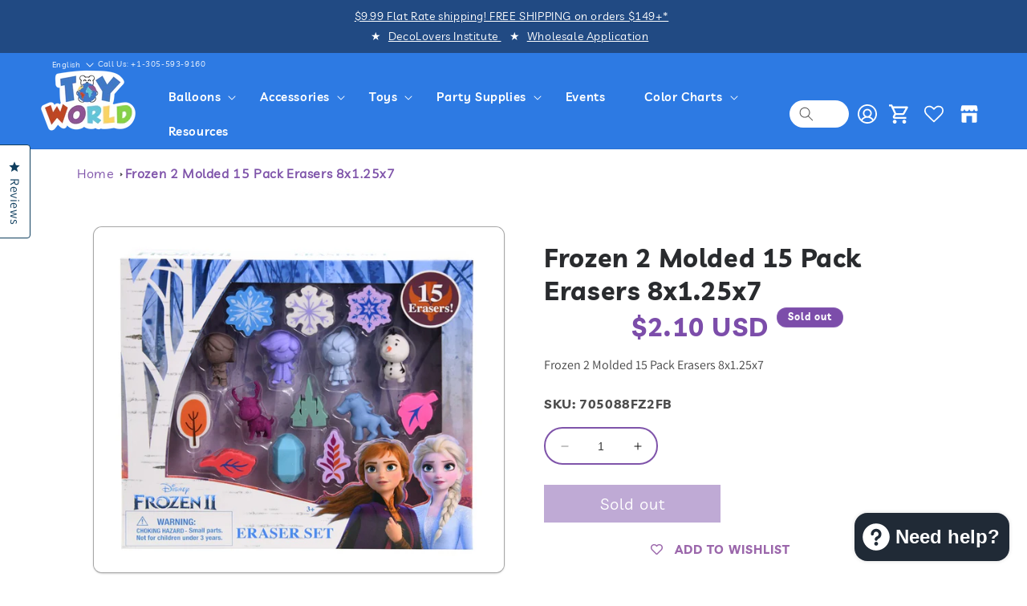

--- FILE ---
content_type: text/html; charset=utf-8
request_url: https://toyworldinc.co/products/frozen-2-molded-15-pack-erasers-8x1-25x7
body_size: 57470
content:
<!doctype html>
<html class="no-js" lang="en">
  <head>
  
   <script src="https://code.jquery.com/jquery-3.6.0.min.js"></script>
    <script src="https://cdnjs.cloudflare.com/ajax/libs/slick-carousel/1.6.0/slick.min.js"></script>
    <link href="https://cdnjs.cloudflare.com/ajax/libs/slick-carousel/1.6.0/slick.min.css" rel="stylesheet" />
    <link href="https://cdnjs.cloudflare.com/ajax/libs/slick-carousel/1.6.0/slick-theme.min.css" rel="stylesheet" />
    <meta charset="utf-8">
    <meta http-equiv="X-UA-Compatible" content="IE=edge">
    <meta name="viewport" content="width=device-width,initial-scale=1">
    <meta name="theme-color" content="">
    <link rel="canonical" href="https://toyworldinc.co/products/frozen-2-molded-15-pack-erasers-8x1-25x7"><link rel="icon" type="image/png" href="//toyworldinc.co/cdn/shop/files/logo_final-01_copy_53ce30e2-3a92-4d01-a449-b32853342d3e.png?crop=center&height=32&v=1693844426&width=32"><link rel="preconnect" href="https://fonts.shopifycdn.com" crossorigin><title>
      Frozen 2 Molded 15 Pack Erasers 8x1.25x7
 &ndash; Toy World Inc</title>

    
      <meta name="description" content="Frozen 2 Molded 15 Pack Erasers 8x1.25x7">
    

    

<meta property="og:site_name" content="Toy World Inc">
<meta property="og:url" content="https://toyworldinc.co/products/frozen-2-molded-15-pack-erasers-8x1-25x7">
<meta property="og:title" content="Frozen 2 Molded 15 Pack Erasers 8x1.25x7">
<meta property="og:type" content="product">
<meta property="og:description" content="Frozen 2 Molded 15 Pack Erasers 8x1.25x7"><meta property="og:image" content="http://toyworldinc.co/cdn/shop/files/705088FZ2FB.jpg?v=1726032031">
  <meta property="og:image:secure_url" content="https://toyworldinc.co/cdn/shop/files/705088FZ2FB.jpg?v=1726032031">
  <meta property="og:image:width" content="1000">
  <meta property="og:image:height" content="840"><meta property="og:price:amount" content="2.10">
  <meta property="og:price:currency" content="USD"><meta name="twitter:site" content="@toyworldinc?lang=en"><meta name="twitter:card" content="summary_large_image">
<meta name="twitter:title" content="Frozen 2 Molded 15 Pack Erasers 8x1.25x7">
<meta name="twitter:description" content="Frozen 2 Molded 15 Pack Erasers 8x1.25x7">


    <script src="//toyworldinc.co/cdn/shop/t/92/assets/constants.js?v=58251544750838685771721077745" defer="defer"></script>
    <script src="//toyworldinc.co/cdn/shop/t/92/assets/pubsub.js?v=158357773527763999511721077745" defer="defer"></script>
    <script src="//toyworldinc.co/cdn/shop/t/92/assets/global.js?v=93093711827931017691721077745" defer="defer"></script><script src="//toyworldinc.co/cdn/shop/t/92/assets/animations.js?v=114255849464433187621721077745" defer="defer"></script><script>window.performance && window.performance.mark && window.performance.mark('shopify.content_for_header.start');</script><meta name="google-site-verification" content="Q7XFOjuceITkTSm-8tz5R53IS0-qNuIEMJSnmYQtm6g">
<meta name="facebook-domain-verification" content="a6k05rs9exrj9gda0a8mtbx9j4r05n">
<meta name="facebook-domain-verification" content="oyt7px5kdb30plsqzzhu1qmm7z4l29">
<meta id="shopify-digital-wallet" name="shopify-digital-wallet" content="/3499950129/digital_wallets/dialog">
<meta name="shopify-checkout-api-token" content="a88fad9bfad9477bf4b383218010f295">
<meta id="in-context-paypal-metadata" data-shop-id="3499950129" data-venmo-supported="false" data-environment="production" data-locale="en_US" data-paypal-v4="true" data-currency="USD">
<link rel="alternate" hreflang="x-default" href="https://toyworldinc.co/products/frozen-2-molded-15-pack-erasers-8x1-25x7">
<link rel="alternate" hreflang="en" href="https://toyworldinc.co/products/frozen-2-molded-15-pack-erasers-8x1-25x7">
<link rel="alternate" hreflang="es" href="https://toyworldinc.co/es/products/frozen-2-molded-15-pack-erasers-8x1-25x7">
<link rel="alternate" type="application/json+oembed" href="https://toyworldinc.co/products/frozen-2-molded-15-pack-erasers-8x1-25x7.oembed">
<script async="async" src="/checkouts/internal/preloads.js?locale=en-US"></script>
<link rel="preconnect" href="https://shop.app" crossorigin="anonymous">
<script async="async" src="https://shop.app/checkouts/internal/preloads.js?locale=en-US&shop_id=3499950129" crossorigin="anonymous"></script>
<script id="apple-pay-shop-capabilities" type="application/json">{"shopId":3499950129,"countryCode":"US","currencyCode":"USD","merchantCapabilities":["supports3DS"],"merchantId":"gid:\/\/shopify\/Shop\/3499950129","merchantName":"Toy World Inc","requiredBillingContactFields":["postalAddress","email","phone"],"requiredShippingContactFields":["postalAddress","email","phone"],"shippingType":"shipping","supportedNetworks":["visa","masterCard","amex","discover","elo","jcb"],"total":{"type":"pending","label":"Toy World Inc","amount":"1.00"},"shopifyPaymentsEnabled":true,"supportsSubscriptions":true}</script>
<script id="shopify-features" type="application/json">{"accessToken":"a88fad9bfad9477bf4b383218010f295","betas":["rich-media-storefront-analytics"],"domain":"toyworldinc.co","predictiveSearch":true,"shopId":3499950129,"locale":"en"}</script>
<script>var Shopify = Shopify || {};
Shopify.shop = "toy-world-inc.myshopify.com";
Shopify.locale = "en";
Shopify.currency = {"active":"USD","rate":"1.0"};
Shopify.country = "US";
Shopify.theme = {"name":"Back up of ARSENL - New Design WIP","id":138139500740,"schema_name":"Dawn","schema_version":"10.0.0","theme_store_id":887,"role":"main"};
Shopify.theme.handle = "null";
Shopify.theme.style = {"id":null,"handle":null};
Shopify.cdnHost = "toyworldinc.co/cdn";
Shopify.routes = Shopify.routes || {};
Shopify.routes.root = "/";</script>
<script type="module">!function(o){(o.Shopify=o.Shopify||{}).modules=!0}(window);</script>
<script>!function(o){function n(){var o=[];function n(){o.push(Array.prototype.slice.apply(arguments))}return n.q=o,n}var t=o.Shopify=o.Shopify||{};t.loadFeatures=n(),t.autoloadFeatures=n()}(window);</script>
<script>
  window.ShopifyPay = window.ShopifyPay || {};
  window.ShopifyPay.apiHost = "shop.app\/pay";
  window.ShopifyPay.redirectState = null;
</script>
<script id="shop-js-analytics" type="application/json">{"pageType":"product"}</script>
<script defer="defer" async type="module" src="//toyworldinc.co/cdn/shopifycloud/shop-js/modules/v2/client.init-shop-cart-sync_C5BV16lS.en.esm.js"></script>
<script defer="defer" async type="module" src="//toyworldinc.co/cdn/shopifycloud/shop-js/modules/v2/chunk.common_CygWptCX.esm.js"></script>
<script type="module">
  await import("//toyworldinc.co/cdn/shopifycloud/shop-js/modules/v2/client.init-shop-cart-sync_C5BV16lS.en.esm.js");
await import("//toyworldinc.co/cdn/shopifycloud/shop-js/modules/v2/chunk.common_CygWptCX.esm.js");

  window.Shopify.SignInWithShop?.initShopCartSync?.({"fedCMEnabled":true,"windoidEnabled":true});

</script>
<script>
  window.Shopify = window.Shopify || {};
  if (!window.Shopify.featureAssets) window.Shopify.featureAssets = {};
  window.Shopify.featureAssets['shop-js'] = {"shop-cart-sync":["modules/v2/client.shop-cart-sync_ZFArdW7E.en.esm.js","modules/v2/chunk.common_CygWptCX.esm.js"],"init-fed-cm":["modules/v2/client.init-fed-cm_CmiC4vf6.en.esm.js","modules/v2/chunk.common_CygWptCX.esm.js"],"shop-button":["modules/v2/client.shop-button_tlx5R9nI.en.esm.js","modules/v2/chunk.common_CygWptCX.esm.js"],"shop-cash-offers":["modules/v2/client.shop-cash-offers_DOA2yAJr.en.esm.js","modules/v2/chunk.common_CygWptCX.esm.js","modules/v2/chunk.modal_D71HUcav.esm.js"],"init-windoid":["modules/v2/client.init-windoid_sURxWdc1.en.esm.js","modules/v2/chunk.common_CygWptCX.esm.js"],"shop-toast-manager":["modules/v2/client.shop-toast-manager_ClPi3nE9.en.esm.js","modules/v2/chunk.common_CygWptCX.esm.js"],"init-shop-email-lookup-coordinator":["modules/v2/client.init-shop-email-lookup-coordinator_B8hsDcYM.en.esm.js","modules/v2/chunk.common_CygWptCX.esm.js"],"init-shop-cart-sync":["modules/v2/client.init-shop-cart-sync_C5BV16lS.en.esm.js","modules/v2/chunk.common_CygWptCX.esm.js"],"avatar":["modules/v2/client.avatar_BTnouDA3.en.esm.js"],"pay-button":["modules/v2/client.pay-button_FdsNuTd3.en.esm.js","modules/v2/chunk.common_CygWptCX.esm.js"],"init-customer-accounts":["modules/v2/client.init-customer-accounts_DxDtT_ad.en.esm.js","modules/v2/client.shop-login-button_C5VAVYt1.en.esm.js","modules/v2/chunk.common_CygWptCX.esm.js","modules/v2/chunk.modal_D71HUcav.esm.js"],"init-shop-for-new-customer-accounts":["modules/v2/client.init-shop-for-new-customer-accounts_ChsxoAhi.en.esm.js","modules/v2/client.shop-login-button_C5VAVYt1.en.esm.js","modules/v2/chunk.common_CygWptCX.esm.js","modules/v2/chunk.modal_D71HUcav.esm.js"],"shop-login-button":["modules/v2/client.shop-login-button_C5VAVYt1.en.esm.js","modules/v2/chunk.common_CygWptCX.esm.js","modules/v2/chunk.modal_D71HUcav.esm.js"],"init-customer-accounts-sign-up":["modules/v2/client.init-customer-accounts-sign-up_CPSyQ0Tj.en.esm.js","modules/v2/client.shop-login-button_C5VAVYt1.en.esm.js","modules/v2/chunk.common_CygWptCX.esm.js","modules/v2/chunk.modal_D71HUcav.esm.js"],"shop-follow-button":["modules/v2/client.shop-follow-button_Cva4Ekp9.en.esm.js","modules/v2/chunk.common_CygWptCX.esm.js","modules/v2/chunk.modal_D71HUcav.esm.js"],"checkout-modal":["modules/v2/client.checkout-modal_BPM8l0SH.en.esm.js","modules/v2/chunk.common_CygWptCX.esm.js","modules/v2/chunk.modal_D71HUcav.esm.js"],"lead-capture":["modules/v2/client.lead-capture_Bi8yE_yS.en.esm.js","modules/v2/chunk.common_CygWptCX.esm.js","modules/v2/chunk.modal_D71HUcav.esm.js"],"shop-login":["modules/v2/client.shop-login_D6lNrXab.en.esm.js","modules/v2/chunk.common_CygWptCX.esm.js","modules/v2/chunk.modal_D71HUcav.esm.js"],"payment-terms":["modules/v2/client.payment-terms_CZxnsJam.en.esm.js","modules/v2/chunk.common_CygWptCX.esm.js","modules/v2/chunk.modal_D71HUcav.esm.js"]};
</script>
<script>(function() {
  var isLoaded = false;
  function asyncLoad() {
    if (isLoaded) return;
    isLoaded = true;
    var urls = ["https:\/\/wishlisthero-assets.revampco.com\/store-front\/bundle2.js?shop=toy-world-inc.myshopify.com","https:\/\/cdn.rebuyengine.com\/onsite\/js\/rebuy.js?shop=toy-world-inc.myshopify.com","https:\/\/evey-files.s3.amazonaws.com\/js\/online_store.js?shop=toy-world-inc.myshopify.com"];
    for (var i = 0; i < urls.length; i++) {
      var s = document.createElement('script');
      s.type = 'text/javascript';
      s.async = true;
      s.src = urls[i];
      var x = document.getElementsByTagName('script')[0];
      x.parentNode.insertBefore(s, x);
    }
  };
  if(window.attachEvent) {
    window.attachEvent('onload', asyncLoad);
  } else {
    window.addEventListener('load', asyncLoad, false);
  }
})();</script>
<script id="__st">var __st={"a":3499950129,"offset":-18000,"reqid":"a1e125ed-952c-4292-bd2a-2f5b729e1823-1768754708","pageurl":"toyworldinc.co\/products\/frozen-2-molded-15-pack-erasers-8x1-25x7","u":"e97a6d31ceca","p":"product","rtyp":"product","rid":4574535352393};</script>
<script>window.ShopifyPaypalV4VisibilityTracking = true;</script>
<script id="captcha-bootstrap">!function(){'use strict';const t='contact',e='account',n='new_comment',o=[[t,t],['blogs',n],['comments',n],[t,'customer']],c=[[e,'customer_login'],[e,'guest_login'],[e,'recover_customer_password'],[e,'create_customer']],r=t=>t.map((([t,e])=>`form[action*='/${t}']:not([data-nocaptcha='true']) input[name='form_type'][value='${e}']`)).join(','),a=t=>()=>t?[...document.querySelectorAll(t)].map((t=>t.form)):[];function s(){const t=[...o],e=r(t);return a(e)}const i='password',u='form_key',d=['recaptcha-v3-token','g-recaptcha-response','h-captcha-response',i],f=()=>{try{return window.sessionStorage}catch{return}},m='__shopify_v',_=t=>t.elements[u];function p(t,e,n=!1){try{const o=window.sessionStorage,c=JSON.parse(o.getItem(e)),{data:r}=function(t){const{data:e,action:n}=t;return t[m]||n?{data:e,action:n}:{data:t,action:n}}(c);for(const[e,n]of Object.entries(r))t.elements[e]&&(t.elements[e].value=n);n&&o.removeItem(e)}catch(o){console.error('form repopulation failed',{error:o})}}const l='form_type',E='cptcha';function T(t){t.dataset[E]=!0}const w=window,h=w.document,L='Shopify',v='ce_forms',y='captcha';let A=!1;((t,e)=>{const n=(g='f06e6c50-85a8-45c8-87d0-21a2b65856fe',I='https://cdn.shopify.com/shopifycloud/storefront-forms-hcaptcha/ce_storefront_forms_captcha_hcaptcha.v1.5.2.iife.js',D={infoText:'Protected by hCaptcha',privacyText:'Privacy',termsText:'Terms'},(t,e,n)=>{const o=w[L][v],c=o.bindForm;if(c)return c(t,g,e,D).then(n);var r;o.q.push([[t,g,e,D],n]),r=I,A||(h.body.append(Object.assign(h.createElement('script'),{id:'captcha-provider',async:!0,src:r})),A=!0)});var g,I,D;w[L]=w[L]||{},w[L][v]=w[L][v]||{},w[L][v].q=[],w[L][y]=w[L][y]||{},w[L][y].protect=function(t,e){n(t,void 0,e),T(t)},Object.freeze(w[L][y]),function(t,e,n,w,h,L){const[v,y,A,g]=function(t,e,n){const i=e?o:[],u=t?c:[],d=[...i,...u],f=r(d),m=r(i),_=r(d.filter((([t,e])=>n.includes(e))));return[a(f),a(m),a(_),s()]}(w,h,L),I=t=>{const e=t.target;return e instanceof HTMLFormElement?e:e&&e.form},D=t=>v().includes(t);t.addEventListener('submit',(t=>{const e=I(t);if(!e)return;const n=D(e)&&!e.dataset.hcaptchaBound&&!e.dataset.recaptchaBound,o=_(e),c=g().includes(e)&&(!o||!o.value);(n||c)&&t.preventDefault(),c&&!n&&(function(t){try{if(!f())return;!function(t){const e=f();if(!e)return;const n=_(t);if(!n)return;const o=n.value;o&&e.removeItem(o)}(t);const e=Array.from(Array(32),(()=>Math.random().toString(36)[2])).join('');!function(t,e){_(t)||t.append(Object.assign(document.createElement('input'),{type:'hidden',name:u})),t.elements[u].value=e}(t,e),function(t,e){const n=f();if(!n)return;const o=[...t.querySelectorAll(`input[type='${i}']`)].map((({name:t})=>t)),c=[...d,...o],r={};for(const[a,s]of new FormData(t).entries())c.includes(a)||(r[a]=s);n.setItem(e,JSON.stringify({[m]:1,action:t.action,data:r}))}(t,e)}catch(e){console.error('failed to persist form',e)}}(e),e.submit())}));const S=(t,e)=>{t&&!t.dataset[E]&&(n(t,e.some((e=>e===t))),T(t))};for(const o of['focusin','change'])t.addEventListener(o,(t=>{const e=I(t);D(e)&&S(e,y())}));const B=e.get('form_key'),M=e.get(l),P=B&&M;t.addEventListener('DOMContentLoaded',(()=>{const t=y();if(P)for(const e of t)e.elements[l].value===M&&p(e,B);[...new Set([...A(),...v().filter((t=>'true'===t.dataset.shopifyCaptcha))])].forEach((e=>S(e,t)))}))}(h,new URLSearchParams(w.location.search),n,t,e,['guest_login'])})(!0,!0)}();</script>
<script integrity="sha256-4kQ18oKyAcykRKYeNunJcIwy7WH5gtpwJnB7kiuLZ1E=" data-source-attribution="shopify.loadfeatures" defer="defer" src="//toyworldinc.co/cdn/shopifycloud/storefront/assets/storefront/load_feature-a0a9edcb.js" crossorigin="anonymous"></script>
<script crossorigin="anonymous" defer="defer" src="//toyworldinc.co/cdn/shopifycloud/storefront/assets/shopify_pay/storefront-65b4c6d7.js?v=20250812"></script>
<script data-source-attribution="shopify.dynamic_checkout.dynamic.init">var Shopify=Shopify||{};Shopify.PaymentButton=Shopify.PaymentButton||{isStorefrontPortableWallets:!0,init:function(){window.Shopify.PaymentButton.init=function(){};var t=document.createElement("script");t.src="https://toyworldinc.co/cdn/shopifycloud/portable-wallets/latest/portable-wallets.en.js",t.type="module",document.head.appendChild(t)}};
</script>
<script data-source-attribution="shopify.dynamic_checkout.buyer_consent">
  function portableWalletsHideBuyerConsent(e){var t=document.getElementById("shopify-buyer-consent"),n=document.getElementById("shopify-subscription-policy-button");t&&n&&(t.classList.add("hidden"),t.setAttribute("aria-hidden","true"),n.removeEventListener("click",e))}function portableWalletsShowBuyerConsent(e){var t=document.getElementById("shopify-buyer-consent"),n=document.getElementById("shopify-subscription-policy-button");t&&n&&(t.classList.remove("hidden"),t.removeAttribute("aria-hidden"),n.addEventListener("click",e))}window.Shopify?.PaymentButton&&(window.Shopify.PaymentButton.hideBuyerConsent=portableWalletsHideBuyerConsent,window.Shopify.PaymentButton.showBuyerConsent=portableWalletsShowBuyerConsent);
</script>
<script>
  function portableWalletsCleanup(e){e&&e.src&&console.error("Failed to load portable wallets script "+e.src);var t=document.querySelectorAll("shopify-accelerated-checkout .shopify-payment-button__skeleton, shopify-accelerated-checkout-cart .wallet-cart-button__skeleton"),e=document.getElementById("shopify-buyer-consent");for(let e=0;e<t.length;e++)t[e].remove();e&&e.remove()}function portableWalletsNotLoadedAsModule(e){e instanceof ErrorEvent&&"string"==typeof e.message&&e.message.includes("import.meta")&&"string"==typeof e.filename&&e.filename.includes("portable-wallets")&&(window.removeEventListener("error",portableWalletsNotLoadedAsModule),window.Shopify.PaymentButton.failedToLoad=e,"loading"===document.readyState?document.addEventListener("DOMContentLoaded",window.Shopify.PaymentButton.init):window.Shopify.PaymentButton.init())}window.addEventListener("error",portableWalletsNotLoadedAsModule);
</script>

<script type="module" src="https://toyworldinc.co/cdn/shopifycloud/portable-wallets/latest/portable-wallets.en.js" onError="portableWalletsCleanup(this)" crossorigin="anonymous"></script>
<script nomodule>
  document.addEventListener("DOMContentLoaded", portableWalletsCleanup);
</script>

<script id='scb4127' type='text/javascript' async='' src='https://toyworldinc.co/cdn/shopifycloud/privacy-banner/storefront-banner.js'></script><link id="shopify-accelerated-checkout-styles" rel="stylesheet" media="screen" href="https://toyworldinc.co/cdn/shopifycloud/portable-wallets/latest/accelerated-checkout-backwards-compat.css" crossorigin="anonymous">
<style id="shopify-accelerated-checkout-cart">
        #shopify-buyer-consent {
  margin-top: 1em;
  display: inline-block;
  width: 100%;
}

#shopify-buyer-consent.hidden {
  display: none;
}

#shopify-subscription-policy-button {
  background: none;
  border: none;
  padding: 0;
  text-decoration: underline;
  font-size: inherit;
  cursor: pointer;
}

#shopify-subscription-policy-button::before {
  box-shadow: none;
}

      </style>
<script id="sections-script" data-sections="header" defer="defer" src="//toyworldinc.co/cdn/shop/t/92/compiled_assets/scripts.js?v=165893"></script>
<script>window.performance && window.performance.mark && window.performance.mark('shopify.content_for_header.end');</script><script id="shop-promise-product" type="application/json">
  {
    "productId": "4574535352393",
    "variantId": "31840667697225"
  }
</script>
<script id="shop-promise-features" type="application/json">
  {
    "supportedPromiseBrands": ["buy_with_prime"],
    "f_b9ba94d16a7d18ccd91d68be01e37df6": false,
    "f_d6a5ed9e446fe634f81a0afc12242e13": true,
    "f_85e460659f2e1fdd04f763b1587427a4": false
  }
</script>
<script fetchpriority="high" defer="defer" src="https://toyworldinc.co/cdn/shopifycloud/shop-promise-pdp/prod/shop_promise_pdp.js?v=1" data-source-attribution="shopify.shop-promise-pdp" crossorigin="anonymous"></script>
<link rel="preload" href="https://static-na.payments-amazon.com/checkout.js" as="script">



    <style data-shopify>
      @font-face {
  font-family: Assistant;
  font-weight: 400;
  font-style: normal;
  font-display: swap;
  src: url("//toyworldinc.co/cdn/fonts/assistant/assistant_n4.9120912a469cad1cc292572851508ca49d12e768.woff2") format("woff2"),
       url("//toyworldinc.co/cdn/fonts/assistant/assistant_n4.6e9875ce64e0fefcd3f4446b7ec9036b3ddd2985.woff") format("woff");
}

      @font-face {
  font-family: Assistant;
  font-weight: 700;
  font-style: normal;
  font-display: swap;
  src: url("//toyworldinc.co/cdn/fonts/assistant/assistant_n7.bf44452348ec8b8efa3aa3068825305886b1c83c.woff2") format("woff2"),
       url("//toyworldinc.co/cdn/fonts/assistant/assistant_n7.0c887fee83f6b3bda822f1150b912c72da0f7b64.woff") format("woff");
}

      
      
      @font-face {
  font-family: Assistant;
  font-weight: 400;
  font-style: normal;
  font-display: swap;
  src: url("//toyworldinc.co/cdn/fonts/assistant/assistant_n4.9120912a469cad1cc292572851508ca49d12e768.woff2") format("woff2"),
       url("//toyworldinc.co/cdn/fonts/assistant/assistant_n4.6e9875ce64e0fefcd3f4446b7ec9036b3ddd2985.woff") format("woff");
}


      
        :root,
        .color-background-1 {
          --color-background: 255,255,255;
        
          --gradient-background: #ffffff;
        
        --color-foreground: 18,18,18;
        --color-shadow: 18,18,18;
        --color-button: 18,18,18;
        --color-button-text: 255,255,255;
        --color-secondary-button: 255,255,255;
        --color-secondary-button-text: 18,18,18;
        --color-link: 18,18,18;
        --color-badge-foreground: 18,18,18;
        --color-badge-background: 255,255,255;
        --color-badge-border: 18,18,18;
        --payment-terms-background-color: rgb(255 255 255);
      }
      
        
        .color-background-2 {
          --color-background: 243,243,243;
        
          --gradient-background: #f3f3f3;
        
        --color-foreground: 18,18,18;
        --color-shadow: 18,18,18;
        --color-button: 18,18,18;
        --color-button-text: 243,243,243;
        --color-secondary-button: 243,243,243;
        --color-secondary-button-text: 18,18,18;
        --color-link: 18,18,18;
        --color-badge-foreground: 18,18,18;
        --color-badge-background: 243,243,243;
        --color-badge-border: 18,18,18;
        --payment-terms-background-color: rgb(243 243 243);
      }
      
        
        .color-inverse {
          --color-background: 36,40,51;
        
          --gradient-background: #242833;
        
        --color-foreground: 255,255,255;
        --color-shadow: 18,18,18;
        --color-button: 255,255,255;
        --color-button-text: 0,0,0;
        --color-secondary-button: 36,40,51;
        --color-secondary-button-text: 255,255,255;
        --color-link: 255,255,255;
        --color-badge-foreground: 255,255,255;
        --color-badge-background: 36,40,51;
        --color-badge-border: 255,255,255;
        --payment-terms-background-color: rgb(36 40 51);
      }
      
        
        .color-accent-1 {
          --color-background: 18,18,18;
        
          --gradient-background: #121212;
        
        --color-foreground: 255,255,255;
        --color-shadow: 18,18,18;
        --color-button: 255,255,255;
        --color-button-text: 18,18,18;
        --color-secondary-button: 18,18,18;
        --color-secondary-button-text: 255,255,255;
        --color-link: 255,255,255;
        --color-badge-foreground: 255,255,255;
        --color-badge-background: 18,18,18;
        --color-badge-border: 255,255,255;
        --payment-terms-background-color: rgb(18 18 18);
      }
      
        
        .color-accent-2 {
          --color-background: 51,79,180;
        
          --gradient-background: #334fb4;
        
        --color-foreground: 255,255,255;
        --color-shadow: 18,18,18;
        --color-button: 255,255,255;
        --color-button-text: 51,79,180;
        --color-secondary-button: 51,79,180;
        --color-secondary-button-text: 255,255,255;
        --color-link: 255,255,255;
        --color-badge-foreground: 255,255,255;
        --color-badge-background: 51,79,180;
        --color-badge-border: 255,255,255;
        --payment-terms-background-color: rgb(51 79 180);
      }
      
        
        .color-scheme-5767d069-b09c-44c7-96df-b43c91c4fb93 {
          --color-background: 255,255,255;
        
          --gradient-background: #ffffff;
        
        --color-foreground: 18,18,18;
        --color-shadow: 18,18,18;
        --color-button: 18,18,18;
        --color-button-text: 255,255,255;
        --color-secondary-button: 255,255,255;
        --color-secondary-button-text: 18,18,18;
        --color-link: 18,18,18;
        --color-badge-foreground: 18,18,18;
        --color-badge-background: 255,255,255;
        --color-badge-border: 18,18,18;
        --payment-terms-background-color: rgb(255 255 255);
      }
      
        
        .color-scheme-5c5331b9-1560-4d3a-85c9-7b6cbbbf6cb7 {
          --color-background: 255,255,255;
        
          --gradient-background: #ffffff;
        
        --color-foreground: 18,18,18;
        --color-shadow: 18,18,18;
        --color-button: 18,18,18;
        --color-button-text: 255,255,255;
        --color-secondary-button: 255,255,255;
        --color-secondary-button-text: 18,18,18;
        --color-link: 18,18,18;
        --color-badge-foreground: 18,18,18;
        --color-badge-background: 255,255,255;
        --color-badge-border: 18,18,18;
        --payment-terms-background-color: rgb(255 255 255);
      }
      
        
        .color-scheme-8f46d8e2-24c5-4ca2-9771-4982db83c4f9 {
          --color-background: 124,77,170;
        
          --gradient-background: #7c4daa;
        
        --color-foreground: 255,255,255;
        --color-shadow: 18,18,18;
        --color-button: 18,18,18;
        --color-button-text: 255,255,255;
        --color-secondary-button: 124,77,170;
        --color-secondary-button-text: 18,18,18;
        --color-link: 18,18,18;
        --color-badge-foreground: 255,255,255;
        --color-badge-background: 124,77,170;
        --color-badge-border: 255,255,255;
        --payment-terms-background-color: rgb(124 77 170);
      }
      
        
        .color-scheme-641410c3-265e-4f21-a0a9-18bfe3e39591 {
          --color-background: 255,255,255;
        
          --gradient-background: #ffffff;
        
        --color-foreground: 18,18,18;
        --color-shadow: 18,18,18;
        --color-button: 124,77,170;
        --color-button-text: 255,255,255;
        --color-secondary-button: 255,255,255;
        --color-secondary-button-text: 18,18,18;
        --color-link: 18,18,18;
        --color-badge-foreground: 18,18,18;
        --color-badge-background: 255,255,255;
        --color-badge-border: 18,18,18;
        --payment-terms-background-color: rgb(255 255 255);
      }
      

      body, .color-background-1, .color-background-2, .color-inverse, .color-accent-1, .color-accent-2, .color-scheme-5767d069-b09c-44c7-96df-b43c91c4fb93, .color-scheme-5c5331b9-1560-4d3a-85c9-7b6cbbbf6cb7, .color-scheme-8f46d8e2-24c5-4ca2-9771-4982db83c4f9, .color-scheme-641410c3-265e-4f21-a0a9-18bfe3e39591 {
        color: rgba(var(--color-foreground), 0.75);
        background-color: rgb(var(--color-background));
      }

      :root {
        --font-body-family: Assistant, sans-serif;
        --font-body-style: normal;
        --font-body-weight: 400;
        --font-body-weight-bold: 700;

        --font-heading-family: Assistant, sans-serif;
        --font-heading-style: normal;
        --font-heading-weight: 400;

        --font-body-scale: 1.0;
        --font-heading-scale: 1.0;

        --media-padding: px;
        --media-border-opacity: 0.05;
        --media-border-width: 1px;
        --media-radius: 0px;
        --media-shadow-opacity: 0.0;
        --media-shadow-horizontal-offset: 0px;
        --media-shadow-vertical-offset: 4px;
        --media-shadow-blur-radius: 5px;
        --media-shadow-visible: 0;

        --page-width: 130rem;
        --page-width-margin: 0rem;

        --product-card-image-padding: 0.0rem;
        --product-card-corner-radius: 0.0rem;
        --product-card-text-alignment: center;
        --product-card-border-width: 0.0rem;
        --product-card-border-opacity: 0.1;
        --product-card-shadow-opacity: 0.0;
        --product-card-shadow-visible: 0;
        --product-card-shadow-horizontal-offset: 0.0rem;
        --product-card-shadow-vertical-offset: 0.4rem;
        --product-card-shadow-blur-radius: 0.5rem;

        --collection-card-image-padding: 0.0rem;
        --collection-card-corner-radius: 0.0rem;
        --collection-card-text-alignment: left;
        --collection-card-border-width: 0.0rem;
        --collection-card-border-opacity: 0.1;
        --collection-card-shadow-opacity: 0.0;
        --collection-card-shadow-visible: 0;
        --collection-card-shadow-horizontal-offset: 0.0rem;
        --collection-card-shadow-vertical-offset: 0.4rem;
        --collection-card-shadow-blur-radius: 0.5rem;

        --blog-card-image-padding: 0.0rem;
        --blog-card-corner-radius: 0.0rem;
        --blog-card-text-alignment: left;
        --blog-card-border-width: 0.0rem;
        --blog-card-border-opacity: 0.1;
        --blog-card-shadow-opacity: 0.0;
        --blog-card-shadow-visible: 0;
        --blog-card-shadow-horizontal-offset: 0.0rem;
        --blog-card-shadow-vertical-offset: 0.4rem;
        --blog-card-shadow-blur-radius: 0.5rem;

        --badge-corner-radius: 4.0rem;

        --popup-border-width: 1px;
        --popup-border-opacity: 0.1;
        --popup-corner-radius: 0px;
        --popup-shadow-opacity: 0.0;
        --popup-shadow-horizontal-offset: 0px;
        --popup-shadow-vertical-offset: 4px;
        --popup-shadow-blur-radius: 5px;

        --drawer-border-width: 1px;
        --drawer-border-opacity: 0.1;
        --drawer-shadow-opacity: 0.0;
        --drawer-shadow-horizontal-offset: 0px;
        --drawer-shadow-vertical-offset: 4px;
        --drawer-shadow-blur-radius: 5px;

        --spacing-sections-desktop: 0px;
        --spacing-sections-mobile: 0px;

        --grid-desktop-vertical-spacing: 8px;
        --grid-desktop-horizontal-spacing: 8px;
        --grid-mobile-vertical-spacing: 4px;
        --grid-mobile-horizontal-spacing: 4px;

        --text-boxes-border-opacity: 0.1;
        --text-boxes-border-width: 0px;
        --text-boxes-radius: 0px;
        --text-boxes-shadow-opacity: 0.0;
        --text-boxes-shadow-visible: 0;
        --text-boxes-shadow-horizontal-offset: 0px;
        --text-boxes-shadow-vertical-offset: 4px;
        --text-boxes-shadow-blur-radius: 5px;

        --buttons-radius: 0px;
        --buttons-radius-outset: 0px;
        --buttons-border-width: 1px;
        --buttons-border-opacity: 1.0;
        --buttons-shadow-opacity: 0.0;
        --buttons-shadow-visible: 0;
        --buttons-shadow-horizontal-offset: 0px;
        --buttons-shadow-vertical-offset: 4px;
        --buttons-shadow-blur-radius: 5px;
        --buttons-border-offset: 0px;

        --inputs-radius: 0px;
        --inputs-border-width: 1px;
        --inputs-border-opacity: 0.55;
        --inputs-shadow-opacity: 0.0;
        --inputs-shadow-horizontal-offset: 0px;
        --inputs-margin-offset: 0px;
        --inputs-shadow-vertical-offset: 4px;
        --inputs-shadow-blur-radius: 5px;
        --inputs-radius-outset: 0px;

        --variant-pills-radius: 40px;
        --variant-pills-border-width: 1px;
        --variant-pills-border-opacity: 0.55;
        --variant-pills-shadow-opacity: 0.0;
        --variant-pills-shadow-horizontal-offset: 0px;
        --variant-pills-shadow-vertical-offset: 4px;
        --variant-pills-shadow-blur-radius: 5px;
      }

      *,
      *::before,
      *::after {
        box-sizing: inherit;
      }

      html {
        box-sizing: border-box;
        font-size: calc(var(--font-body-scale) * 62.5%);
        height: 100%;
      }

      body {
        display: grid;
        grid-template-rows: auto auto 1fr auto;
        grid-template-columns: 100%;
        min-height: 100%;
        margin: 0;
        font-size: 1.5rem;
        letter-spacing: 0.06rem;
        line-height: calc(1 + 0.8 / var(--font-body-scale));
        font-family: var(--font-body-family);
        font-style: var(--font-body-style);
        font-weight: var(--font-body-weight);
      }

      @media screen and (min-width: 750px) {
        body {
          font-size: 1.6rem;
        }
      }
    </style>

    <link href="//toyworldinc.co/cdn/shop/t/92/assets/base.css?v=9146659955721564561740636622" rel="stylesheet" type="text/css" media="all" />
    <link href="//toyworldinc.co/cdn/shop/t/92/assets/leo.css?v=29542384120337246311721671307" rel="stylesheet" type="text/css" media="all" />
    <link href="//toyworldinc.co/cdn/shop/t/92/assets/leo-mobile.css?v=182485005587406783001721668331" rel="stylesheet" type="text/css" media="all" />
    <link href="//toyworldinc.co/cdn/shop/t/92/assets/leo-large-screen.css?v=60481593302949059321721077745" rel="stylesheet" type="text/css" media="all" />
<link rel="preload" as="font" href="//toyworldinc.co/cdn/fonts/assistant/assistant_n4.9120912a469cad1cc292572851508ca49d12e768.woff2" type="font/woff2" crossorigin><link rel="preload" as="font" href="//toyworldinc.co/cdn/fonts/assistant/assistant_n4.9120912a469cad1cc292572851508ca49d12e768.woff2" type="font/woff2" crossorigin><link
        rel="stylesheet"
        href="//toyworldinc.co/cdn/shop/t/92/assets/component-predictive-search.css?v=118923337488134913561721077745"
        media="print"
        onload="this.media='all'"
      ><script>
      document.documentElement.className = document.documentElement.className.replace('no-js', 'js');
      if (Shopify.designMode) {
        document.documentElement.classList.add('shopify-design-mode');
      }
    </script>
  

            <!-- giftbox-script -->
            <script src="//toyworldinc.co/cdn/shop/t/92/assets/giftbox-config.js?v=111603181540343972631721077745" type="text/javascript"></script>
            <!-- / giftbox-script -->
            
<!-- BEGIN app block: shopify://apps/product-rentals-pro/blocks/cart_manager/7f6967ec-334d-488f-9e97-5315751b5b75 -->
<script>
	if (typeof window.ProductRentalsPro === 'undefined') window.ProductRentalsPro = {};
	window.ProductRentalsPro.cart_item_life_minutes = '20';
	window.ProductRentalsPro.has_deposits = 1;
	window.ProductRentalsPro.has_insurance = false;
	window.ProductRentalsPro.allow_only_once_variant_ids = ["44975399436484"];
</script>


<!-- END app block --><!-- BEGIN app block: shopify://apps/linkedoption/blocks/app-embed/564f3d71-fe5e-48d7-a0de-284b76666f1e --><style>.king-linked-options-collection__container {
      --align: start;
      --margin-top: 10px;
      --margin-bottom: 0px;
      --count-font-size: 12px;
      --count-font-color: #5f6772;
      --label-layout: column;
      --label-font-size: 12px;
      --label-font-color: #5f6772;
      --label-space: 4px;
    }
    .lv-option-collection-color-swatch {
      --border-width: 1px;
      --border-color: transparent;
      --border-color-active: #5f6772;
      --border-color-hover: #5f6772;
      --padding: 2px;
      --size: 24px;
    }
    .lv-option-collection-image-swatch {
      --border-width: 1px;
      --border-color: #d4d4d4;
      --border-color-active: #5f6772;
      --border-color-hover: #5f6772;
      --padding: 2px;
      --size: 24px;
    }
    .lv-option-collection-button {
      --border-width: 1px;
      --padding: 4px;
      --border-color: #babfc3;
      --border-color-active: #4f5354;
      --border-color-hover: #4f5354;
      --bg-color: #fff;
      --bg-color-active: #fff;
      --text-color: #000;
      --text-color-active: #000;
    }
    .lv-option-collection-dropdown,
    .lv-option-collection-dropdown-options {
      --bg-color: #ffffff;
      --text-color: #5f6772;
      --border-width: 1px;
      --border-color: #5f6772;
      --border-radius: 1px;
      --padding: 6px;
      --text-color-active: #202020;
      --bg-color-active: #eee;
    }
  </style><!-- BEGIN app snippet: config --><script>
  window.kingLinkedOptionConfig = window.kingLinkedOptionConfig || {};
  kingLinkedOptionConfig.version = "v1";
  kingLinkedOptionConfig.enabled = true;
  kingLinkedOptionConfig.featuredProductEnabled = true;
  kingLinkedOptionConfig.shop = "toy-world-inc.myshopify.com";
  kingLinkedOptionConfig.country = "US";
  kingLinkedOptionConfig.language = "en";
  kingLinkedOptionConfig.currency = "USD";
  kingLinkedOptionConfig.shopDomain = "toyworldinc.co";
  kingLinkedOptionConfig.pageType = "product";
  kingLinkedOptionConfig.moneyFormat = "&lt;span class=transcy-money&gt;${{amount}}&lt;/span&gt;";
  kingLinkedOptionConfig.moneyFormatWithCurrency = "&lt;span class=transcy-money&gt;${{amount}} USD&lt;/span&gt;";
  kingLinkedOptionConfig.prefix = "";
  kingLinkedOptionConfig.namespace = "app--20802568193--king-linked-options";
  kingLinkedOptionConfig.hide = true;
  kingLinkedOptionConfig.remove = false;
  kingLinkedOptionConfig.storefrontAccessToken = "842ce306a72fda8062b4928487815492";
  kingLinkedOptionConfig.cartAttributeEnabled = true;
  kingLinkedOptionConfig.cartAttributeSelector = "";
  kingLinkedOptionConfig.hideDuplicateOption = false;
  kingLinkedOptionConfig.hideDuplicate = false;
  kingLinkedOptionConfig.subcategoryInCardMode = "FULL_OPTION";
  kingLinkedOptionConfig.enableSeamlessOptionSwitching = false;
  kingLinkedOptionConfig.seamlessSectionIds = [];
  kingLinkedOptionConfig.themeConfigV2 = {"liveThemeId":"138139500740","themes":[{"themeIds":["43625938993"],"themeStoreId":"0","themeName":"TWI-1.4.3","product":{"points":[],"variant":{"id":"","option":{"id":"","name":{"id":"legend","type":"text"}}},"exclude":"","hide":""},"productCard":{"item":{"card":"","link":"","price":"","title":"","image_1":"","image_2":"","image_1_type":"","image_2_type":"","compareAtPrice":""},"points":[],"quickAddForm":{"product":{"id":"","type":"value"},"variant":{"id":"","type":"value"}},"exclude":"","hide":""},"quickView":{"points":[],"trigger":"","variant":"","container":"","productId":{"id":"","type":""}}},{"themeIds":["81436409929","81436672073"],"themeStoreId":"0","themeName":"ToyWorld 2","product":{"points":[],"variant":{"id":"","option":{"id":"","name":{"id":"legend","type":"text"}}},"exclude":"","hide":""},"productCard":{"item":{"card":"","link":"","price":"","title":"","image_1":"","image_2":"","image_1_type":"","image_2_type":"","compareAtPrice":""},"points":[],"quickAddForm":{"product":{"id":"","type":"value"},"variant":{"id":"","type":"value"}},"exclude":"","hide":""},"quickView":{"points":[],"trigger":"","variant":"","container":"","productId":{"id":"","type":""}}},{"themeIds":["81454334025"],"themeStoreId":"0","themeName":"toy-world-inc-2-0-2","product":{"points":[],"variant":{"id":"","option":{"id":"","name":{"id":"legend","type":"text"}}},"exclude":"","hide":""},"productCard":{"item":{"card":"","link":"","price":"","title":"","image_1":"","image_2":"","image_1_type":"","image_2_type":"","compareAtPrice":""},"points":[],"quickAddForm":{"product":{"id":"","type":"value"},"variant":{"id":"","type":"value"}},"exclude":"","hide":""},"quickView":{"points":[],"trigger":"","variant":"","container":"","productId":{"id":"","type":""}}},{"themeIds":["130903244996"],"themeStoreId":"0","themeName":"","product":{"points":[],"variant":{"id":"","option":{"id":"","name":{"id":"legend","type":"text"}}},"exclude":"","hide":""},"productCard":{"item":{"card":"","link":"","price":"","title":"","image_1":"","image_2":"","image_1_type":"","image_2_type":"","compareAtPrice":""},"points":[],"quickAddForm":{"product":{"id":"","type":"value"},"variant":{"id":"","type":"value"}},"exclude":"","hide":""},"quickView":{"points":[],"trigger":"","variant":"","container":"","productId":{"id":"","type":""}}},{"themeIds":["128507248836","129940979908","130908094660","131031171268","131049357508","131071934660","131539206340"],"themeStoreId":"601","themeName":"Retina","product":{"points":[],"variant":{"id":"","option":{"id":"","name":{"id":"legend","type":"text"}}},"exclude":"","hide":""},"productCard":{"item":{"card":"","link":"","price":"","title":"","image_1":"","image_2":"","image_1_type":"","image_2_type":"","compareAtPrice":""},"points":[],"quickAddForm":{"product":{"id":"","type":"value"},"variant":{"id":"","type":"value"}},"exclude":"","hide":""},"quickView":{"points":[],"trigger":"","variant":"","container":"","productId":{"id":"","type":""}}},{"themeIds":["41091432497"],"themeStoreId":"796","themeName":"Debut","product":{"points":[{"id":".product-single__meta .product-form__controls-group:not(.product-form__controls-group--submit)","pos":"BEFORE"},{"id":".product-single__meta .product__price","pos":"AFTER"},{"id":".product-single__meta .product-form__controls-group--submit","pos":"BEFORE"}],"variant":{"id":".product-single__meta .product-form__controls-group","option":{"id":".selector-wrapper","name":{"id":"label","type":"text"}}},"container":".product-single__meta","exclude":"","hide":""},"productCard":{"item":{"card":".grid__item","link":"a","price":".price .price__regular .price-item--regular","title":".product-card__title","image_1":".product-card__image-with-placeholder-wrapper img:nth-child(1)","image_2":"","image_1_type":"image","image_2_type":"image","compareAtPrice":".price .price__sale .price-item--sale"},"points":[{"id":".price","pos":"AFTER"},{"id":".product-card__title","pos":"AFTER"}],"quickAddForm":{"product":{"id":"","type":"value"},"variant":{"id":"","type":"value"}},"exclude":"","hide":""},"quickView":{"type":"","option":"","points":[{"id":"","pos":"BEFORE"},{"id":"","pos":"AFTER"}],"trigger":"","variant":"","container":"","productId":{"id":"","type":"value"}}},{"themeIds":["138139500740","129883144388","130510422212","131434053828","131574431940","134835863748","135113998532","135180124356","135232618692","135315947716","135566491844","141527122116","143046836420","147000000708","149156167876"],"themeStoreId":"887","themeName":"Dawn","product":{"points":[{"id":".product__info-container variant-selects","pos":"BEFORE"},{"id":".product__info-container .product-form__quantity","pos":"BEFORE"},{"id":".product__info-container>div:has(.price)","pos":"AFTER"},{"id":".product__info-container form[action*='/cart/add']","pos":"BEFORE"}],"variant":{"id":".product__info-container variant-selects","option":{"id":"fieldset","name":{"id":"legend","type":"text"}}},"container":".product__info-container","exclude":"","hide":""},"productCard":{"item":{"card":".product-card-wrapper","link":"a","price":".card>.card__content .card-information .price__regular .price-item--regular","title":".card>.card__content .card__heading a","image_1":".card--media .media img:nth-child(1)","image_2":"","image_1_type":"image","image_2_type":"image","compareAtPrice":".card>.card__content .card-information .price__sale .price-item--sale"},"points":[{"id":".card>.card__content .card__information","pos":"INSIDE"}],"quickAddForm":{"product":{"id":"","type":""},"variant":{"id":"","type":""}},"exclude":"","hide":""},"quickView":{"points":[],"trigger":"","variant":"","container":"","productId":{"id":"","type":""}}}]};
  kingLinkedOptionConfig.product = {
    id: 4574535352393,
    active: true,
    groupType: "",
    autoScroll: true,
    anchor: "",
    options: [],
    trans: {}
  };
  kingLinkedOptionConfig.productCard = {
    enabled: true,
    multiOptionEnabled: false,
    hideOptions: "",
    applyPages: ["article","blog","cart","collection","index","page","product","search"],
    customize: {"align":"LEFT","marginTop":10,"imageAlign":"CENTER","buttonLimit":"15","buttonStyle":"SQUARE","dropdownIcon":1,"marginBottom":0,"buttonPadding":4,"twoColorStyle":"bottom right","colorSwatchSize":24,"dropdownPadding":6,"imageSwatchSize":24,"colorSwatchLimit":5,"colorSwatchStyle":"ROUND","imageSwatchLimit":5,"imageSwatchStyle":"ROUND","buttonBorderWidth":1,"buttonColorActive":"#fff","buttonColorNormal":"#fff","dropdownTextColor":"#5f6772","colorSwatchPadding":2,"imageSwatchPadding":2,"colorSwatchTooltips":false,"dropdownBorderColor":"#5f6772","dropdownBorderWidth":1,"imageSwatchTooltips":false,"buttonTextColorActive":"#000","buttonTextColorNormal":"#000","buttonBorderColorHover":"#4f5354","buttonUnavailableStyle":"CROSS","colorSwatchBorderWidth":1,"imageSwatchBorderWidth":1,"buttonBorderColorActive":"#4f5354","buttonBorderColorNormal":"#babfc3","dropdownBackgroundColor":"#ffffff","dropdownTextColorActive":"#202020","dropdownUnavailableStyle":"NONE","buttonHideUnmatchedVariant":false,"colorSwatchBorderColorHover":"#5f6772","colorSwatchUnavailableStyle":"CROSS","imageSwatchBorderColorHover":"#5f6772","imageSwatchUnavailableStyle":"CROSS","colorSwatchBorderColorActive":"#5f6772","colorSwatchBorderColorNormal":"transparent","dropdownHideUnmatchedVariant":false,"imageSwatchBorderColorActive":"#5f6772","imageSwatchBorderColorNormal":"#d4d4d4","dropdownBackgroundColorActive":"#eee","colorSwatchHideUnmatchedVariant":false,"imageSwatchHideUnmatchedVariant":false},
    clickBehavior: "REDIRECT",
  };
  kingLinkedOptionConfig.appTranslations = {};
</script>
<!-- END app snippet -->
<style
  id="king-linked-options-custom-css"
>
  {}
  {}
</style>
<!-- BEGIN app snippet: template -->
  

<!-- END app snippet -->










<!-- END app block --><!-- BEGIN app block: shopify://apps/wishlist-hero/blocks/app-embed/a9a5079b-59e8-47cb-b659-ecf1c60b9b72 -->


  <script type="application/json" id="WH-ProductJson-product-template">
    {"id":4574535352393,"title":"Frozen 2 Molded 15 Pack Erasers 8x1.25x7","handle":"frozen-2-molded-15-pack-erasers-8x1-25x7","description":"Frozen 2 Molded 15 Pack Erasers 8x1.25x7","published_at":"2021-10-07T22:02:31-04:00","created_at":"2020-10-16T14:32:25-04:00","vendor":"UPD","type":"Party Supplies - Theme","tags":["Disney Theme Party","Girls Birthday","Kids Birthday"],"price":210,"price_min":210,"price_max":210,"available":false,"price_varies":false,"compare_at_price":null,"compare_at_price_min":0,"compare_at_price_max":0,"compare_at_price_varies":false,"variants":[{"id":31840667697225,"title":"Default Title","option1":"Default Title","option2":null,"option3":null,"sku":"705088FZ2FB","requires_shipping":true,"taxable":true,"featured_image":{"id":40446044799172,"product_id":4574535352393,"position":1,"created_at":"2024-09-11T01:20:31-04:00","updated_at":"2024-09-11T01:20:31-04:00","alt":"Set of 15 Frozen 2 themed molded erasers featuring characters and snowflakes in purple, blue, white, and brown colors.","width":1000,"height":840,"src":"\/\/toyworldinc.co\/cdn\/shop\/files\/705088FZ2FB.jpg?v=1726032031","variant_ids":[31840667697225]},"available":false,"name":"Frozen 2 Molded 15 Pack Erasers 8x1.25x7","public_title":null,"options":["Default Title"],"price":210,"weight":176,"compare_at_price":null,"inventory_management":"shopify","barcode":"191537050887","featured_media":{"alt":"Set of 15 Frozen 2 themed molded erasers featuring characters and snowflakes in purple, blue, white, and brown colors.","id":32676336566468,"position":1,"preview_image":{"aspect_ratio":1.19,"height":840,"width":1000,"src":"\/\/toyworldinc.co\/cdn\/shop\/files\/705088FZ2FB.jpg?v=1726032031"}},"requires_selling_plan":false,"selling_plan_allocations":[],"quantity_rule":{"min":1,"max":null,"increment":1}}],"images":["\/\/toyworldinc.co\/cdn\/shop\/files\/705088FZ2FB.jpg?v=1726032031"],"featured_image":"\/\/toyworldinc.co\/cdn\/shop\/files\/705088FZ2FB.jpg?v=1726032031","options":["Title"],"media":[{"alt":"Set of 15 Frozen 2 themed molded erasers featuring characters and snowflakes in purple, blue, white, and brown colors.","id":32676336566468,"position":1,"preview_image":{"aspect_ratio":1.19,"height":840,"width":1000,"src":"\/\/toyworldinc.co\/cdn\/shop\/files\/705088FZ2FB.jpg?v=1726032031"},"aspect_ratio":1.19,"height":840,"media_type":"image","src":"\/\/toyworldinc.co\/cdn\/shop\/files\/705088FZ2FB.jpg?v=1726032031","width":1000}],"requires_selling_plan":false,"selling_plan_groups":[],"content":"Frozen 2 Molded 15 Pack Erasers 8x1.25x7"}
  </script>

<script type="text/javascript">
  
    window.wishlisthero_buttonProdPageClasses = [];
  
  
    window.wishlisthero_cartDotClasses = [];
  
</script>
<!-- BEGIN app snippet: extraStyles -->

<style>
  .wishlisthero-floating {
    position: absolute;
    top: 5px;
    z-index: 21;
    border-radius: 100%;
    width: fit-content;
    right: 5px;
    left: auto;
    &.wlh-left-btn {
      left: 5px !important;
      right: auto !important;
    }
    &.wlh-right-btn {
      right: 5px !important;
      left: auto !important;
    }
    
  }
  @media(min-width:1300px) {
    .product-item__link.product-item__image--margins .wishlisthero-floating, {
      
        left: 50% !important;
        margin-left: -295px;
      
    }
  }
  .MuiTypography-h1,.MuiTypography-h2,.MuiTypography-h3,.MuiTypography-h4,.MuiTypography-h5,.MuiTypography-h6,.MuiButton-root,.MuiCardHeader-title a {
    font-family: ,  !important;
  }
</style>






<!-- END app snippet -->
<!-- BEGIN app snippet: renderAssets -->

  <link rel="preload" href="https://cdn.shopify.com/extensions/019badc7-12fe-783e-9dfe-907190f91114/wishlist-hero-81/assets/default.css" as="style" onload="this.onload=null;this.rel='stylesheet'">
  <noscript><link href="//cdn.shopify.com/extensions/019badc7-12fe-783e-9dfe-907190f91114/wishlist-hero-81/assets/default.css" rel="stylesheet" type="text/css" media="all" /></noscript>
  <script defer src="https://cdn.shopify.com/extensions/019badc7-12fe-783e-9dfe-907190f91114/wishlist-hero-81/assets/default.js"></script>
<!-- END app snippet -->


<script type="text/javascript">
  try{
  
    var scr_bdl_path = "https://cdn.shopify.com/extensions/019badc7-12fe-783e-9dfe-907190f91114/wishlist-hero-81/assets/bundle2.js";
    window._wh_asset_path = scr_bdl_path.substring(0,scr_bdl_path.lastIndexOf("/")) + "/";
  

  }catch(e){ console.log(e)}
  try{

  
    window.WishListHero_setting = {"ButtonColor":"rgb(144, 86, 162)","IconColor":"rgba(255, 255, 255, 1)","IconType":"Heart","ButtonTextBeforeAdding":"ADD TO WISHLIST","ButtonTextAfterAdding":"ADDED TO WISHLIST","AnimationAfterAddition":"None","ButtonTextAddToCart":"ADD TO CART","ButtonTextOutOfStock":"OUT OF STOCK","ButtonTextAddAllToCart":"ADD ALL TO CART","ButtonTextRemoveAllToCart":"REMOVE ALL FROM WISHLIST","AddedProductNotificationText":"Product added to wishlist successfully","AddedProductToCartNotificationText":"Product added to cart successfully","ViewCartLinkText":"View Cart","SharePopup_TitleText":"Share My wishlist","SharePopup_shareBtnText":"Share","SharePopup_shareHederText":"Share on Social Networks","SharePopup_shareCopyText":"Or copy Wishlist link to share","SharePopup_shareCancelBtnText":"cancel","SharePopup_shareCopyBtnText":"copy","SharePopup_shareCopiedText":"Copied","SendEMailPopup_BtnText":"send email","SendEMailPopup_FromText":"From Name","SendEMailPopup_ToText":"To email","SendEMailPopup_BodyText":"Body","SendEMailPopup_SendBtnText":"send","SendEMailPopup_SendNotificationText":"email sent successfully","SendEMailPopup_TitleText":"Send My Wislist via Email","AddProductMessageText":"Are you sure you want to add all items to cart ?","RemoveProductMessageText":"Are you sure you want to remove this item from your wishlist ?","RemoveAllProductMessageText":"Are you sure you want to remove all items from your wishlist ?","RemovedProductNotificationText":"Product removed from wishlist successfully","AddAllOutOfStockProductNotificationText":"There seems to have been an issue adding items to cart, please try again later","RemovePopupOkText":"ok","RemovePopup_HeaderText":"ARE YOU SURE?","ViewWishlistText":"View wishlist","EmptyWishlistText":"there are no items in this wishlist","BuyNowButtonText":"Buy Now","BuyNowButtonColor":"rgb(144, 86, 162)","BuyNowTextButtonColor":"rgb(255, 255, 255)","Wishlist_Title":"My Wishlist","WishlistHeaderTitleAlignment":"Left","WishlistProductImageSize":"Normal","PriceColor":"rgb(0, 122, 206)","HeaderFontSize":"30","PriceFontSize":"18","ProductNameFontSize":"16","LaunchPointType":"header_menu","DisplayWishlistAs":"popup_window","DisplayButtonAs":"text_with_icon","PopupSize":"md","HideAddToCartButton":false,"NoRedirectAfterAddToCart":false,"DisableGuestCustomer":false,"LoginPopupContent":"Please login to save your wishlist across devices.","LoginPopupLoginBtnText":"Login","LoginPopupContentFontSize":"20","NotificationPopupPosition":"right","WishlistButtonTextColor":"rgba(255, 255, 255, 1)","EnableRemoveFromWishlistAfterAddButtonText":"REMOVE FROM WISHLIST","_id":"6480fc95ce6ab107d43163b2","EnableCollection":false,"EnableShare":true,"RemovePowerBy":false,"EnableFBPixel":false,"DisapleApp":false,"FloatPointPossition":"bottom_right","HeartStateToggle":true,"HeaderMenuItemsIndicator":true,"EnableRemoveFromWishlistAfterAdd":true,"ThrdParty_Trans_active":false,"Shop":"toy-world-inc.myshopify.com","shop":"toy-world-inc.myshopify.com","Status":"Active","Plan":"FREE"};
    if(typeof(window.WishListHero_setting_theme_override) != "undefined"){
                                                                                window.WishListHero_setting = {
                                                                                    ...window.WishListHero_setting,
                                                                                    ...window.WishListHero_setting_theme_override
                                                                                };
                                                                            }
                                                                            // Done

  

  }catch(e){ console.error('Error loading config',e); }
</script>


  <script src="https://cdn.shopify.com/extensions/019badc7-12fe-783e-9dfe-907190f91114/wishlist-hero-81/assets/bundle2.js" defer></script>



<script type="text/javascript">
  if (!window.__wishlistHeroArriveScriptLoaded) {
    window.__wishlistHeroArriveScriptLoaded = true;
    function wh_loadScript(scriptUrl) {
      const script = document.createElement('script'); script.src = scriptUrl;
      document.body.appendChild(script);
      return new Promise((res, rej) => { script.onload = function () { res(); }; script.onerror = function () { rej(); } });
    }
  }
  document.addEventListener("DOMContentLoaded", () => {
      wh_loadScript('https://cdn.shopify.com/extensions/019badc7-12fe-783e-9dfe-907190f91114/wishlist-hero-81/assets/arrive.min.js').then(function () {
          document.arrive('.wishlist-hero-custom-button', function (wishlistButton) {
              var ev = new
                  CustomEvent('wishlist-hero-add-to-custom-element', { detail: wishlistButton }); document.dispatchEvent(ev);
          });
      });
  });
</script>


<!-- BEGIN app snippet: TransArray -->
<script>
  window.WLH_reload_translations = function() {
    let _wlh_res = {};
    if (window.WishListHero_setting && window.WishListHero_setting['ThrdParty_Trans_active']) {

      
        

        window.WishListHero_setting["ButtonTextBeforeAdding"] = "";
        _wlh_res["ButtonTextBeforeAdding"] = "";
        

        window.WishListHero_setting["ButtonTextAfterAdding"] = "";
        _wlh_res["ButtonTextAfterAdding"] = "";
        

        window.WishListHero_setting["ButtonTextAddToCart"] = "";
        _wlh_res["ButtonTextAddToCart"] = "";
        

        window.WishListHero_setting["ButtonTextOutOfStock"] = "";
        _wlh_res["ButtonTextOutOfStock"] = "";
        

        window.WishListHero_setting["ButtonTextAddAllToCart"] = "";
        _wlh_res["ButtonTextAddAllToCart"] = "";
        

        window.WishListHero_setting["ButtonTextRemoveAllToCart"] = "";
        _wlh_res["ButtonTextRemoveAllToCart"] = "";
        

        window.WishListHero_setting["AddedProductNotificationText"] = "";
        _wlh_res["AddedProductNotificationText"] = "";
        

        window.WishListHero_setting["AddedProductToCartNotificationText"] = "";
        _wlh_res["AddedProductToCartNotificationText"] = "";
        

        window.WishListHero_setting["ViewCartLinkText"] = "";
        _wlh_res["ViewCartLinkText"] = "";
        

        window.WishListHero_setting["SharePopup_TitleText"] = "";
        _wlh_res["SharePopup_TitleText"] = "";
        

        window.WishListHero_setting["SharePopup_shareBtnText"] = "";
        _wlh_res["SharePopup_shareBtnText"] = "";
        

        window.WishListHero_setting["SharePopup_shareHederText"] = "";
        _wlh_res["SharePopup_shareHederText"] = "";
        

        window.WishListHero_setting["SharePopup_shareCopyText"] = "";
        _wlh_res["SharePopup_shareCopyText"] = "";
        

        window.WishListHero_setting["SharePopup_shareCancelBtnText"] = "";
        _wlh_res["SharePopup_shareCancelBtnText"] = "";
        

        window.WishListHero_setting["SharePopup_shareCopyBtnText"] = "";
        _wlh_res["SharePopup_shareCopyBtnText"] = "";
        

        window.WishListHero_setting["SendEMailPopup_BtnText"] = "";
        _wlh_res["SendEMailPopup_BtnText"] = "";
        

        window.WishListHero_setting["SendEMailPopup_FromText"] = "";
        _wlh_res["SendEMailPopup_FromText"] = "";
        

        window.WishListHero_setting["SendEMailPopup_ToText"] = "";
        _wlh_res["SendEMailPopup_ToText"] = "";
        

        window.WishListHero_setting["SendEMailPopup_BodyText"] = "";
        _wlh_res["SendEMailPopup_BodyText"] = "";
        

        window.WishListHero_setting["SendEMailPopup_SendBtnText"] = "";
        _wlh_res["SendEMailPopup_SendBtnText"] = "";
        

        window.WishListHero_setting["SendEMailPopup_SendNotificationText"] = "";
        _wlh_res["SendEMailPopup_SendNotificationText"] = "";
        

        window.WishListHero_setting["SendEMailPopup_TitleText"] = "";
        _wlh_res["SendEMailPopup_TitleText"] = "";
        

        window.WishListHero_setting["AddProductMessageText"] = "";
        _wlh_res["AddProductMessageText"] = "";
        

        window.WishListHero_setting["RemoveProductMessageText"] = "";
        _wlh_res["RemoveProductMessageText"] = "";
        

        window.WishListHero_setting["RemoveAllProductMessageText"] = "";
        _wlh_res["RemoveAllProductMessageText"] = "";
        

        window.WishListHero_setting["RemovedProductNotificationText"] = "";
        _wlh_res["RemovedProductNotificationText"] = "";
        

        window.WishListHero_setting["AddAllOutOfStockProductNotificationText"] = "";
        _wlh_res["AddAllOutOfStockProductNotificationText"] = "";
        

        window.WishListHero_setting["RemovePopupOkText"] = "";
        _wlh_res["RemovePopupOkText"] = "";
        

        window.WishListHero_setting["RemovePopup_HeaderText"] = "";
        _wlh_res["RemovePopup_HeaderText"] = "";
        

        window.WishListHero_setting["ViewWishlistText"] = "";
        _wlh_res["ViewWishlistText"] = "";
        

        window.WishListHero_setting["EmptyWishlistText"] = "";
        _wlh_res["EmptyWishlistText"] = "";
        

        window.WishListHero_setting["BuyNowButtonText"] = "";
        _wlh_res["BuyNowButtonText"] = "";
        

        window.WishListHero_setting["Wishlist_Title"] = "";
        _wlh_res["Wishlist_Title"] = "";
        

        window.WishListHero_setting["LoginPopupContent"] = "";
        _wlh_res["LoginPopupContent"] = "";
        

        window.WishListHero_setting["LoginPopupLoginBtnText"] = "";
        _wlh_res["LoginPopupLoginBtnText"] = "";
        

        window.WishListHero_setting["EnableRemoveFromWishlistAfterAddButtonText"] = "";
        _wlh_res["EnableRemoveFromWishlistAfterAddButtonText"] = "";
        

        window.WishListHero_setting["LowStockEmailSubject"] = "";
        _wlh_res["LowStockEmailSubject"] = "";
        

        window.WishListHero_setting["OnSaleEmailSubject"] = "";
        _wlh_res["OnSaleEmailSubject"] = "";
        

        window.WishListHero_setting["SharePopup_shareCopiedText"] = "";
        _wlh_res["SharePopup_shareCopiedText"] = "";
    }
    return _wlh_res;
  }
  window.WLH_reload_translations();
</script><!-- END app snippet -->

<!-- END app block --><!-- BEGIN app block: shopify://apps/okendo/blocks/theme-settings/bb689e69-ea70-4661-8fb7-ad24a2e23c29 --><!-- BEGIN app snippet: header-metafields -->




    <script id="okeReferralSettings" type="application/json">{"subscriberId":"afa5433e-073e-4dc6-beaa-ee2062e4d823","matchCustomerLocale":true,"localeAndVariant":{"code":"en"},"referralSettings":{"referralsDisabled":false,"rewardSet":{"sender":{"description":"$5 off your next order with a minimum purchase of $175","value":5,"valueType":"fixed_amount"},"recipient":{"description":"$5 off your next order with a minimum purchase of $175","value":5,"valueType":"fixed_amount"}},"terms":{"enabled":false},"textContentSet":{"recipient":{"titleText":"Enter your email to receive your coupon"},"sender":{"titleText":"Refer a friend to get a coupon"}},"showMarketingOptIn":false,"socialShare":{"options":{"sms":true,"twitter":true,"whatsApp":true,"facebookMessenger":true,"facebook":true},"defaultText":"I love Toy World Inc! Use this link to feel the love too!!","displayType":"brand"},"style":{"button":{"hoverBackgroundColor":"#0F3E5E","backgroundColor":"#F7F7F8","hoverTextColor":"#FFFFFF","textColor":"#0F3E5E"},"hideOkendoBranding":true,"headerImage":{"width":130,"url":"https://dov7r31oq5dkj.cloudfront.net/afa5433e-073e-4dc6-beaa-ee2062e4d823/094c9306-0aa7-4b49-a1b7-3de1ca5292dc","headerStyle":"logo","height":83},"bubble":{"textColor":"#0F3E5E","backgroundColor":"#F7F7F8"},"text":{"primaryColor":"#282C30","secondaryColor":"#282C30"},"removeBorderRadius":false,"textField":{"border":{"color":"#0F3E5E","focusColor":"#0F3E5E","focusShadowColor":"#FFFFFF"}}}}}</script><script type="text/javascript" defer="" src="https://d3hw6dc1ow8pp2.cloudfront.net/referrals/js/referrals-api.js"></script>







    <style data-oke-reviews-version="0.82.1" type="text/css" data-href="https://d3hw6dc1ow8pp2.cloudfront.net/reviews-widget-plus/css/okendo-reviews-styles.9d163ae1.css"></style><style data-oke-reviews-version="0.82.1" type="text/css" data-href="https://d3hw6dc1ow8pp2.cloudfront.net/reviews-widget-plus/css/modules/okendo-star-rating.4cb378a8.css"></style><style data-oke-reviews-version="0.82.1" type="text/css" data-href="https://d3hw6dc1ow8pp2.cloudfront.net/reviews-widget-plus/css/modules/okendo-reviews-keywords.0942444f.css"></style><style data-oke-reviews-version="0.82.1" type="text/css" data-href="https://d3hw6dc1ow8pp2.cloudfront.net/reviews-widget-plus/css/modules/okendo-reviews-summary.a0c9d7d6.css"></style><style type="text/css">.okeReviews[data-oke-container],div.okeReviews{font-size:14px;font-size:var(--oke-text-regular);font-weight:400;font-family:var(--oke-text-fontFamily);line-height:1.6}.okeReviews[data-oke-container] *,.okeReviews[data-oke-container] :after,.okeReviews[data-oke-container] :before,div.okeReviews *,div.okeReviews :after,div.okeReviews :before{box-sizing:border-box}.okeReviews[data-oke-container] h1,.okeReviews[data-oke-container] h2,.okeReviews[data-oke-container] h3,.okeReviews[data-oke-container] h4,.okeReviews[data-oke-container] h5,.okeReviews[data-oke-container] h6,div.okeReviews h1,div.okeReviews h2,div.okeReviews h3,div.okeReviews h4,div.okeReviews h5,div.okeReviews h6{font-size:1em;font-weight:400;line-height:1.4;margin:0}.okeReviews[data-oke-container] ul,div.okeReviews ul{padding:0;margin:0}.okeReviews[data-oke-container] li,div.okeReviews li{list-style-type:none;padding:0}.okeReviews[data-oke-container] p,div.okeReviews p{line-height:1.8;margin:0 0 4px}.okeReviews[data-oke-container] p:last-child,div.okeReviews p:last-child{margin-bottom:0}.okeReviews[data-oke-container] a,div.okeReviews a{text-decoration:none;color:inherit}.okeReviews[data-oke-container] button,div.okeReviews button{border-radius:0;border:0;box-shadow:none;margin:0;width:auto;min-width:auto;padding:0;background-color:transparent;min-height:auto}.okeReviews[data-oke-container] button,.okeReviews[data-oke-container] input,.okeReviews[data-oke-container] select,.okeReviews[data-oke-container] textarea,div.okeReviews button,div.okeReviews input,div.okeReviews select,div.okeReviews textarea{font-family:inherit;font-size:1em}.okeReviews[data-oke-container] label,.okeReviews[data-oke-container] select,div.okeReviews label,div.okeReviews select{display:inline}.okeReviews[data-oke-container] select,div.okeReviews select{width:auto}.okeReviews[data-oke-container] article,.okeReviews[data-oke-container] aside,div.okeReviews article,div.okeReviews aside{margin:0}.okeReviews[data-oke-container] table,div.okeReviews table{background:transparent;border:0;border-collapse:collapse;border-spacing:0;font-family:inherit;font-size:1em;table-layout:auto}.okeReviews[data-oke-container] table td,.okeReviews[data-oke-container] table th,.okeReviews[data-oke-container] table tr,div.okeReviews table td,div.okeReviews table th,div.okeReviews table tr{border:0;font-family:inherit;font-size:1em}.okeReviews[data-oke-container] table td,.okeReviews[data-oke-container] table th,div.okeReviews table td,div.okeReviews table th{background:transparent;font-weight:400;letter-spacing:normal;padding:0;text-align:left;text-transform:none;vertical-align:middle}.okeReviews[data-oke-container] table tr:hover td,.okeReviews[data-oke-container] table tr:hover th,div.okeReviews table tr:hover td,div.okeReviews table tr:hover th{background:transparent}.okeReviews[data-oke-container] fieldset,div.okeReviews fieldset{border:0;padding:0;margin:0;min-width:0}.okeReviews[data-oke-container] img,.okeReviews[data-oke-container] svg,div.okeReviews img,div.okeReviews svg{max-width:none}.okeReviews[data-oke-container] div:empty,div.okeReviews div:empty{display:block}.okeReviews[data-oke-container] .oke-icon:before,div.okeReviews .oke-icon:before{font-family:oke-widget-icons!important;font-style:normal;font-weight:400;font-variant:normal;text-transform:none;line-height:1;-webkit-font-smoothing:antialiased;-moz-osx-font-smoothing:grayscale;color:inherit}.okeReviews[data-oke-container] .oke-icon--select-arrow:before,div.okeReviews .oke-icon--select-arrow:before{content:""}.okeReviews[data-oke-container] .oke-icon--loading:before,div.okeReviews .oke-icon--loading:before{content:""}.okeReviews[data-oke-container] .oke-icon--pencil:before,div.okeReviews .oke-icon--pencil:before{content:""}.okeReviews[data-oke-container] .oke-icon--filter:before,div.okeReviews .oke-icon--filter:before{content:""}.okeReviews[data-oke-container] .oke-icon--play:before,div.okeReviews .oke-icon--play:before{content:""}.okeReviews[data-oke-container] .oke-icon--tick-circle:before,div.okeReviews .oke-icon--tick-circle:before{content:""}.okeReviews[data-oke-container] .oke-icon--chevron-left:before,div.okeReviews .oke-icon--chevron-left:before{content:""}.okeReviews[data-oke-container] .oke-icon--chevron-right:before,div.okeReviews .oke-icon--chevron-right:before{content:""}.okeReviews[data-oke-container] .oke-icon--thumbs-down:before,div.okeReviews .oke-icon--thumbs-down:before{content:""}.okeReviews[data-oke-container] .oke-icon--thumbs-up:before,div.okeReviews .oke-icon--thumbs-up:before{content:""}.okeReviews[data-oke-container] .oke-icon--close:before,div.okeReviews .oke-icon--close:before{content:""}.okeReviews[data-oke-container] .oke-icon--chevron-up:before,div.okeReviews .oke-icon--chevron-up:before{content:""}.okeReviews[data-oke-container] .oke-icon--chevron-down:before,div.okeReviews .oke-icon--chevron-down:before{content:""}.okeReviews[data-oke-container] .oke-icon--star:before,div.okeReviews .oke-icon--star:before{content:""}.okeReviews[data-oke-container] .oke-icon--magnifying-glass:before,div.okeReviews .oke-icon--magnifying-glass:before{content:""}@font-face{font-family:oke-widget-icons;src:url(https://d3hw6dc1ow8pp2.cloudfront.net/reviews-widget-plus/fonts/oke-widget-icons.ttf) format("truetype"),url(https://d3hw6dc1ow8pp2.cloudfront.net/reviews-widget-plus/fonts/oke-widget-icons.woff) format("woff"),url(https://d3hw6dc1ow8pp2.cloudfront.net/reviews-widget-plus/img/oke-widget-icons.bc0d6b0a.svg) format("svg");font-weight:400;font-style:normal;font-display:block}.okeReviews[data-oke-container] .oke-button,div.okeReviews .oke-button{display:inline-block;border-style:solid;border-color:var(--oke-button-borderColor);border-width:var(--oke-button-borderWidth);background-color:var(--oke-button-backgroundColor);line-height:1;padding:12px 24px;margin:0;border-radius:var(--oke-button-borderRadius);color:var(--oke-button-textColor);text-align:center;position:relative;font-weight:var(--oke-button-fontWeight);font-size:var(--oke-button-fontSize);font-family:var(--oke-button-fontFamily);outline:0}.okeReviews[data-oke-container] .oke-button-text,.okeReviews[data-oke-container] .oke-button .oke-icon,div.okeReviews .oke-button-text,div.okeReviews .oke-button .oke-icon{line-height:1}.okeReviews[data-oke-container] .oke-button.oke-is-loading,div.okeReviews .oke-button.oke-is-loading{position:relative}.okeReviews[data-oke-container] .oke-button.oke-is-loading:before,div.okeReviews .oke-button.oke-is-loading:before{font-family:oke-widget-icons!important;font-style:normal;font-weight:400;font-variant:normal;text-transform:none;line-height:1;-webkit-font-smoothing:antialiased;-moz-osx-font-smoothing:grayscale;content:"";color:undefined;font-size:12px;display:inline-block;animation:oke-spin 1s linear infinite;position:absolute;width:12px;height:12px;top:0;left:0;bottom:0;right:0;margin:auto}.okeReviews[data-oke-container] .oke-button.oke-is-loading>*,div.okeReviews .oke-button.oke-is-loading>*{opacity:0}.okeReviews[data-oke-container] .oke-button.oke-is-active,div.okeReviews .oke-button.oke-is-active{background-color:var(--oke-button-backgroundColorActive);color:var(--oke-button-textColorActive);border-color:var(--oke-button-borderColorActive)}.okeReviews[data-oke-container] .oke-button:not(.oke-is-loading),div.okeReviews .oke-button:not(.oke-is-loading){cursor:pointer}.okeReviews[data-oke-container] .oke-button:not(.oke-is-loading):not(.oke-is-active):hover,div.okeReviews .oke-button:not(.oke-is-loading):not(.oke-is-active):hover{background-color:var(--oke-button-backgroundColorHover);color:var(--oke-button-textColorHover);border-color:var(--oke-button-borderColorHover);box-shadow:0 0 0 2px var(--oke-button-backgroundColorHover)}.okeReviews[data-oke-container] .oke-button:not(.oke-is-loading):not(.oke-is-active):active,.okeReviews[data-oke-container] .oke-button:not(.oke-is-loading):not(.oke-is-active):hover:active,div.okeReviews .oke-button:not(.oke-is-loading):not(.oke-is-active):active,div.okeReviews .oke-button:not(.oke-is-loading):not(.oke-is-active):hover:active{background-color:var(--oke-button-backgroundColorActive);color:var(--oke-button-textColorActive);border-color:var(--oke-button-borderColorActive)}.okeReviews[data-oke-container] .oke-title,div.okeReviews .oke-title{font-weight:var(--oke-title-fontWeight);font-size:var(--oke-title-fontSize);font-family:var(--oke-title-fontFamily)}.okeReviews[data-oke-container] .oke-bodyText,div.okeReviews .oke-bodyText{font-weight:var(--oke-bodyText-fontWeight);font-size:var(--oke-bodyText-fontSize);font-family:var(--oke-bodyText-fontFamily)}.okeReviews[data-oke-container] .oke-linkButton,div.okeReviews .oke-linkButton{cursor:pointer;font-weight:700;pointer-events:auto;text-decoration:underline}.okeReviews[data-oke-container] .oke-linkButton:hover,div.okeReviews .oke-linkButton:hover{text-decoration:none}.okeReviews[data-oke-container] .oke-readMore,div.okeReviews .oke-readMore{cursor:pointer;color:inherit;text-decoration:underline}.okeReviews[data-oke-container] .oke-select,div.okeReviews .oke-select{cursor:pointer;background-repeat:no-repeat;background-position-x:100%;background-position-y:50%;border:none;padding:0 24px 0 12px;-moz-appearance:none;appearance:none;color:inherit;-webkit-appearance:none;background-color:transparent;background-image:url("data:image/svg+xml;charset=utf-8,%3Csvg fill='currentColor' xmlns='http://www.w3.org/2000/svg' viewBox='0 0 24 24'%3E%3Cpath d='M7 10l5 5 5-5z'/%3E%3Cpath d='M0 0h24v24H0z' fill='none'/%3E%3C/svg%3E");outline-offset:4px}.okeReviews[data-oke-container] .oke-select:disabled,div.okeReviews .oke-select:disabled{background-color:transparent;background-image:url("data:image/svg+xml;charset=utf-8,%3Csvg fill='%239a9db1' xmlns='http://www.w3.org/2000/svg' viewBox='0 0 24 24'%3E%3Cpath d='M7 10l5 5 5-5z'/%3E%3Cpath d='M0 0h24v24H0z' fill='none'/%3E%3C/svg%3E")}.okeReviews[data-oke-container] .oke-loader,div.okeReviews .oke-loader{position:relative}.okeReviews[data-oke-container] .oke-loader:before,div.okeReviews .oke-loader:before{font-family:oke-widget-icons!important;font-style:normal;font-weight:400;font-variant:normal;text-transform:none;line-height:1;-webkit-font-smoothing:antialiased;-moz-osx-font-smoothing:grayscale;content:"";color:var(--oke-text-secondaryColor);font-size:12px;display:inline-block;animation:oke-spin 1s linear infinite;position:absolute;width:12px;height:12px;top:0;left:0;bottom:0;right:0;margin:auto}.okeReviews[data-oke-container] .oke-a11yText,div.okeReviews .oke-a11yText{border:0;clip:rect(0 0 0 0);height:1px;margin:-1px;overflow:hidden;padding:0;position:absolute;width:1px}.okeReviews[data-oke-container] .oke-hidden,div.okeReviews .oke-hidden{display:none}.okeReviews[data-oke-container] .oke-modal,div.okeReviews .oke-modal{bottom:0;left:0;overflow:auto;position:fixed;right:0;top:0;z-index:2147483647;max-height:100%;background-color:rgba(0,0,0,.5);padding:40px 0 32px}@media only screen and (min-width:1024px){.okeReviews[data-oke-container] .oke-modal,div.okeReviews .oke-modal{display:flex;align-items:center;padding:48px 0}}.okeReviews[data-oke-container] .oke-modal ::-moz-selection,div.okeReviews .oke-modal ::-moz-selection{background-color:rgba(39,45,69,.2)}.okeReviews[data-oke-container] .oke-modal ::selection,div.okeReviews .oke-modal ::selection{background-color:rgba(39,45,69,.2)}.okeReviews[data-oke-container] .oke-modal,.okeReviews[data-oke-container] .oke-modal p,div.okeReviews .oke-modal,div.okeReviews .oke-modal p{color:#272d45}.okeReviews[data-oke-container] .oke-modal-content,div.okeReviews .oke-modal-content{background-color:#fff;margin:auto;position:relative;will-change:transform,opacity;width:calc(100% - 64px)}@media only screen and (min-width:1024px){.okeReviews[data-oke-container] .oke-modal-content,div.okeReviews .oke-modal-content{max-width:1000px}}.okeReviews[data-oke-container] .oke-modal-close,div.okeReviews .oke-modal-close{cursor:pointer;position:absolute;width:32px;height:32px;top:-32px;padding:4px;right:-4px;line-height:1}.okeReviews[data-oke-container] .oke-modal-close:before,div.okeReviews .oke-modal-close:before{font-family:oke-widget-icons!important;font-style:normal;font-weight:400;font-variant:normal;text-transform:none;line-height:1;-webkit-font-smoothing:antialiased;-moz-osx-font-smoothing:grayscale;content:"";color:#fff;font-size:24px;display:inline-block;width:24px;height:24px}.okeReviews[data-oke-container] .oke-modal-overlay,div.okeReviews .oke-modal-overlay{background-color:rgba(43,46,56,.9)}@media only screen and (min-width:1024px){.okeReviews[data-oke-container] .oke-modal--large .oke-modal-content,div.okeReviews .oke-modal--large .oke-modal-content{max-width:1200px}}.okeReviews[data-oke-container] .oke-modal .oke-helpful,.okeReviews[data-oke-container] .oke-modal .oke-helpful-vote-button,.okeReviews[data-oke-container] .oke-modal .oke-reviewContent-date,div.okeReviews .oke-modal .oke-helpful,div.okeReviews .oke-modal .oke-helpful-vote-button,div.okeReviews .oke-modal .oke-reviewContent-date{color:#676986}.oke-modal .okeReviews[data-oke-container].oke-w,.oke-modal div.okeReviews.oke-w{color:#272d45}.okeReviews[data-oke-container] .oke-tag,div.okeReviews .oke-tag{align-items:center;color:#272d45;display:flex;font-size:var(--oke-text-small);font-weight:600;text-align:left;position:relative;z-index:2;background-color:#f4f4f6;padding:4px 6px;border:none;border-radius:4px;gap:6px;line-height:1}.okeReviews[data-oke-container] .oke-tag svg,div.okeReviews .oke-tag svg{fill:currentColor;height:1rem}.okeReviews[data-oke-container] .hooper,div.okeReviews .hooper{height:auto}.okeReviews--left{text-align:left}.okeReviews--right{text-align:right}.okeReviews--center{text-align:center}.okeReviews :not([tabindex="-1"]):focus-visible{outline:5px auto highlight;outline:5px auto -webkit-focus-ring-color}.is-oke-modalOpen{overflow:hidden!important}img.oke-is-error{background-color:var(--oke-shadingColor);background-size:cover;background-position:50% 50%;box-shadow:inset 0 0 0 1px var(--oke-border-color)}@keyframes oke-spin{0%{transform:rotate(0deg)}to{transform:rotate(1turn)}}@keyframes oke-fade-in{0%{opacity:0}to{opacity:1}}
.oke-stars{line-height:1;position:relative;display:inline-block}.oke-stars-background svg{overflow:visible}.oke-stars-foreground{overflow:hidden;position:absolute;top:0;left:0}.oke-sr{display:inline-block;padding-top:var(--oke-starRating-spaceAbove);padding-bottom:var(--oke-starRating-spaceBelow)}.oke-sr .oke-is-clickable{cursor:pointer}.oke-sr--hidden{display:none}.oke-sr-count,.oke-sr-rating,.oke-sr-stars{display:inline-block;vertical-align:middle}.oke-sr-stars{line-height:1;margin-right:8px}.oke-sr-rating{display:none}.oke-sr-count--brackets:before{content:"("}.oke-sr-count--brackets:after{content:")"}
.oke-rk{display:block}.okeReviews[data-oke-container] .oke-reviewsKeywords-heading,div.okeReviews .oke-reviewsKeywords-heading{font-weight:700;margin-bottom:8px}.okeReviews[data-oke-container] .oke-reviewsKeywords-heading-skeleton,div.okeReviews .oke-reviewsKeywords-heading-skeleton{height:calc(var(--oke-button-fontSize) + 4px);width:150px}.okeReviews[data-oke-container] .oke-reviewsKeywords-list,div.okeReviews .oke-reviewsKeywords-list{display:inline-flex;align-items:center;flex-wrap:wrap;gap:4px}.okeReviews[data-oke-container] .oke-reviewsKeywords-list-category,div.okeReviews .oke-reviewsKeywords-list-category{background-color:var(--oke-filter-backgroundColor);color:var(--oke-filter-textColor);border:1px solid var(--oke-filter-borderColor);border-radius:var(--oke-filter-borderRadius);padding:6px 16px;transition:background-color .1s ease-out,border-color .1s ease-out;white-space:nowrap}.okeReviews[data-oke-container] .oke-reviewsKeywords-list-category.oke-is-clickable,div.okeReviews .oke-reviewsKeywords-list-category.oke-is-clickable{cursor:pointer}.okeReviews[data-oke-container] .oke-reviewsKeywords-list-category.oke-is-active,div.okeReviews .oke-reviewsKeywords-list-category.oke-is-active{background-color:var(--oke-filter-backgroundColorActive);color:var(--oke-filter-textColorActive);border-color:var(--oke-filter-borderColorActive)}.okeReviews[data-oke-container] .oke-reviewsKeywords .oke-translateButton,div.okeReviews .oke-reviewsKeywords .oke-translateButton{margin-top:12px}
.oke-rs{display:block}.oke-rs .oke-reviewsSummary.oke-is-preRender .oke-reviewsSummary-summary{-webkit-mask:linear-gradient(180deg,#000 0,#000 40%,transparent 95%,transparent 0) 100% 50%/100% 100% repeat-x;mask:linear-gradient(180deg,#000 0,#000 40%,transparent 95%,transparent 0) 100% 50%/100% 100% repeat-x;max-height:150px}.okeReviews[data-oke-container] .oke-reviewsSummary .oke-tooltip,div.okeReviews .oke-reviewsSummary .oke-tooltip{display:inline-block;font-weight:400}.okeReviews[data-oke-container] .oke-reviewsSummary .oke-tooltip-trigger,div.okeReviews .oke-reviewsSummary .oke-tooltip-trigger{height:15px;width:15px;overflow:hidden;transform:translateY(-10%)}.okeReviews[data-oke-container] .oke-reviewsSummary-heading,div.okeReviews .oke-reviewsSummary-heading{align-items:center;-moz-column-gap:4px;column-gap:4px;display:inline-flex;font-weight:700;margin-bottom:8px}.okeReviews[data-oke-container] .oke-reviewsSummary-heading-skeleton,div.okeReviews .oke-reviewsSummary-heading-skeleton{height:calc(var(--oke-button-fontSize) + 4px);width:150px}.okeReviews[data-oke-container] .oke-reviewsSummary-icon,div.okeReviews .oke-reviewsSummary-icon{fill:currentColor;font-size:14px}.okeReviews[data-oke-container] .oke-reviewsSummary-icon svg,div.okeReviews .oke-reviewsSummary-icon svg{vertical-align:baseline}.okeReviews[data-oke-container] .oke-reviewsSummary-summary.oke-is-truncated,div.okeReviews .oke-reviewsSummary-summary.oke-is-truncated{display:-webkit-box;-webkit-box-orient:vertical;overflow:hidden;text-overflow:ellipsis}</style>

    <script type="application/json" id="oke-reviews-settings">{"subscriberId":"afa5433e-073e-4dc6-beaa-ee2062e4d823","analyticsSettings":{"isWidgetOnScreenTrackingEnabled":true,"provider":"gtag"},"locale":"en","localeAndVariant":{"code":"en"},"matchCustomerLocale":true,"widgetSettings":{"global":{"dateSettings":{"format":{"type":"relative"}},"hideOkendoBranding":false,"showIncentiveIndicator":false,"recorderPlusEnabled":true,"searchEnginePaginationEnabled":false,"stars":{"backgroundColor":"#E5E5E5","foregroundColor":"#282C30","interspace":2,"shape":{"type":"default"},"showBorder":false},"font":{"fontType":"inherit-from-page"}},"homepageCarousel":{"slidesPerPage":{"large":3,"medium":2},"totalSlides":20,"scrollBehaviour":"slide","style":{"showDates":true,"border":{"color":"#E5E5EB","width":{"value":1,"unit":"px"}},"bodyFont":{"hasCustomFontSettings":false},"headingFont":{"hasCustomFontSettings":false},"arrows":{"color":"#676986","size":{"value":24,"unit":"px"},"enabled":true},"avatar":{"backgroundColor":"#E5E5EB","placeholderTextColor":"#2C3E50","size":{"value":48,"unit":"px"},"enabled":true},"media":{"size":{"value":80,"unit":"px"},"imageGap":{"value":4,"unit":"px"},"enabled":true},"stars":{"height":{"value":18,"unit":"px"}},"productImageSize":{"value":48,"unit":"px"},"layout":{"name":"default","reviewDetailsPosition":"below","showProductName":true,"showAttributeBars":false,"showProductDetails":"only-when-grouped"},"highlightColor":"#0E7A82","spaceAbove":{"value":20,"unit":"px"},"text":{"primaryColor":"#2C3E50","fontSizeRegular":{"value":14,"unit":"px"},"fontSizeSmall":{"value":12,"unit":"px"},"secondaryColor":"#676986"},"spaceBelow":{"value":20,"unit":"px"}},"defaultSort":"rating desc","autoPlay":true,"truncation":{"bodyMaxLines":4,"truncateAll":false,"enabled":true}},"mediaCarousel":{"minimumImages":1,"linkText":"Read More","autoPlay":false,"slideSize":"medium","arrowPosition":"outside"},"mediaGrid":{"gridStyleDesktop":{"layout":"default-desktop"},"gridStyleMobile":{"layout":"default-mobile"},"showMoreArrow":{"arrowColor":"#676986","enabled":true,"backgroundColor":"#f4f4f6"},"linkText":"Read More","infiniteScroll":false,"gapSize":{"value":10,"unit":"px"}},"questions":{"initialPageSize":6,"loadMorePageSize":6},"reviewsBadge":{"layout":"large","colorScheme":"dark"},"reviewsTab":{"backgroundColor":"#FFFFFF","position":"top-left","textColor":"#0F3E5E","enabled":true,"positionSmall":"bottom-right"},"reviewsWidget":{"tabs":{"reviews":true,"questions":true},"header":{"columnDistribution":"space-between","verticalAlignment":"top","blocks":[{"columnWidth":"one-third","modules":[{"name":"rating-average","layout":"one-line"},{"name":"rating-breakdown","backgroundColor":"#F4F4F6","shadingColor":"#282C30","stretchMode":"contain"}],"textAlignment":"left"},{"columnWidth":"two-thirds","modules":[{"name":"recommended"},{"name":"media-carousel","imageGap":{"value":4,"unit":"px"},"imageHeight":{"value":120,"unit":"px"}}],"textAlignment":"left"}]},"style":{"showDates":true,"border":{"color":"#0F3E5E","width":{"value":1,"unit":"px"}},"bodyFont":{"hasCustomFontSettings":false},"headingFont":{"hasCustomFontSettings":false},"filters":{"backgroundColorActive":"#0F3E5E","backgroundColor":"#FFFFFF","borderColor":"#0F3E5E","borderRadius":{"value":100,"unit":"px"},"borderColorActive":"#0F3E5E","textColorActive":"#FFFFFF","textColor":"#0F3E5E","searchHighlightColor":"#B2F9E9"},"avatar":{"backgroundColor":"#E5E5EB","placeholderTextColor":"#282C30","size":{"value":48,"unit":"px"},"enabled":true},"stars":{"height":{"value":18,"unit":"px"}},"shadingColor":"#F7F7F8","productImageSize":{"value":48,"unit":"px"},"button":{"backgroundColorActive":"#0F3E5E","borderColorHover":"#0F3E5E","backgroundColor":"#F7F7F8","borderColor":"#0F3E5E","backgroundColorHover":"#0F3E5E","textColorHover":"#FFFFFF","borderRadius":{"value":0.25,"unit":"rem"},"borderWidth":{"value":1,"unit":"px"},"borderColorActive":"#0F3E5E","textColorActive":"#FFFFFF","textColor":"#0F3E5E","font":{"hasCustomFontSettings":false}},"highlightColor":"#282C30","spaceAbove":{"value":20,"unit":"px"},"text":{"primaryColor":"#282C30","fontSizeRegular":{"value":16,"unit":"px"},"fontSizeLarge":{"value":20,"unit":"px"},"fontSizeSmall":{"value":12,"unit":"px"},"secondaryColor":"#282C30"},"spaceBelow":{"value":20,"unit":"px"},"attributeBar":{"style":"default","backgroundColor":"#D3D4DD","shadingColor":"#9A9DB1","markerColor":"#282C30"}},"showWhenEmpty":true,"reviews":{"list":{"layout":{"name":"default","showAttributeBars":false,"borderStyle":"full","collapseReviewerDetails":false,"columnAmount":4,"showProductDetails":"only-when-grouped"},"initialPageSize":5,"media":{"layout":"featured","size":{"value":200,"unit":"px"}},"truncation":{"bodyMaxLines":4,"truncateAll":false,"enabled":true},"loadMorePageSize":5},"controls":{"filterMode":"closed","defaultSort":"has_media desc","writeReviewButtonEnabled":true,"freeTextSearchEnabled":false}}},"starRatings":{"showWhenEmpty":false,"clickBehavior":"scroll-to-widget","style":{"text":{"content":"review-count","style":"number-and-text","brackets":false},"spaceAbove":{"value":0,"unit":"px"},"spaceBelow":{"value":0,"unit":"px"},"height":{"value":18,"unit":"px"}}}},"features":{"attributeFiltersEnabled":true,"recorderPlusEnabled":true,"recorderQandaPlusEnabled":true,"reviewsKeywordsEnabled":true,"reviewsSummariesEnabled":true}}</script>
            <style id="oke-css-vars">:root{--oke-widget-spaceAbove:20px;--oke-widget-spaceBelow:20px;--oke-starRating-spaceAbove:0;--oke-starRating-spaceBelow:0;--oke-button-backgroundColor:#f7f7f8;--oke-button-backgroundColorHover:#0f3e5e;--oke-button-backgroundColorActive:#0f3e5e;--oke-button-textColor:#0f3e5e;--oke-button-textColorHover:#fff;--oke-button-textColorActive:#fff;--oke-button-borderColor:#0f3e5e;--oke-button-borderColorHover:#0f3e5e;--oke-button-borderColorActive:#0f3e5e;--oke-button-borderRadius:.25rem;--oke-button-borderWidth:1px;--oke-button-fontWeight:700;--oke-button-fontSize:var(--oke-text-regular,14px);--oke-button-fontFamily:inherit;--oke-border-color:#0f3e5e;--oke-border-width:1px;--oke-text-primaryColor:#282c30;--oke-text-secondaryColor:#282c30;--oke-text-small:12px;--oke-text-regular:16px;--oke-text-large:20px;--oke-text-fontFamily:inherit;--oke-avatar-size:48px;--oke-avatar-backgroundColor:#e5e5eb;--oke-avatar-placeholderTextColor:#282c30;--oke-highlightColor:#282c30;--oke-shadingColor:#f7f7f8;--oke-productImageSize:48px;--oke-attributeBar-shadingColor:#9a9db1;--oke-attributeBar-borderColor:undefined;--oke-attributeBar-backgroundColor:#d3d4dd;--oke-attributeBar-markerColor:#282c30;--oke-filter-backgroundColor:#fff;--oke-filter-backgroundColorActive:#0f3e5e;--oke-filter-borderColor:#0f3e5e;--oke-filter-borderColorActive:#0f3e5e;--oke-filter-textColor:#0f3e5e;--oke-filter-textColorActive:#fff;--oke-filter-borderRadius:100px;--oke-filter-searchHighlightColor:#b2f9e9;--oke-mediaGrid-chevronColor:#676986;--oke-stars-foregroundColor:#282c30;--oke-stars-backgroundColor:#e5e5e5;--oke-stars-borderWidth:0}.oke-w,oke-modal{--oke-title-fontWeight:600;--oke-title-fontSize:var(--oke-text-regular,14px);--oke-title-fontFamily:inherit;--oke-bodyText-fontWeight:400;--oke-bodyText-fontSize:var(--oke-text-regular,14px);--oke-bodyText-fontFamily:inherit}</style>
            <style id="oke-reviews-custom-css">.oke-reviewsTab{border:1px solid #0f3e5e}div.okeReviews[data-oke-container].oke-w .oke-w-reviews .oke-reviewContent-title,div.okeReviews[data-oke-container] .oke-reviewCarousel .oke-reviewContent-title,div.okeReviews[data-oke-container] .oke-modal .oke-reviewContent-title{color:#303030;font-family:"Mariposa Sans",sans-serif;letter-spacing:1px;line-height:1.3;font-weight:700}div.okeReviews[data-oke-container].oke-w .oke-reviewContent-body p,div.okeReviews[data-oke-container] .oke-reviewCarousel .oke-reviewContent-body p,div.okeReviews[data-oke-container] .oke-modal .oke-reviewContent-body p{color:var(--oke-text-primaryColor);line-height:1.5}div.okeReviews[data-oke-container].oke-w .oke-w-header{overflow-y:hidden}div.okeReviews[data-oke-container].oke-w .oke-w-reviews-controls,div.okeReviews[data-oke-container] .oke-modal .oke-w-reviews-controls{flex-wrap:wrap}div.okeReviews[data-oke-container].oke-w .oke-is-small .oke-w-navBar{font-size:.9em}div.okeReviews[data-oke-container].oke-w .oke-button,div.okeReviews[data-oke-container].oke-w .oke-button::before{font-weight:400;letter-spacing:1px;transition:.2s ease-out}div.okeReviews[data-oke-container].oke-w .oke-button:not(.oke-is-loading):not(.oke-is-active):hover{box-shadow:none}div.okeReviews[data-oke-container].oke-w .oke-is-small .oke-w-reviews-writeReview{width:100%;margin-top:.5em}div.okeReviews[data-oke-container].oke-w .oke-is-small .oke-button{width:100%}div.okeReviews[data-oke-container].oke-w .oke-sortSelect-label{margin-right:0}div.okeReviews[data-oke-container].oke-w .oke-select{margin-bottom:0}div.okeReviews[data-oke-container] .oke-modal,div.okeReviews[data-oke-container] .oke-modal p,div.oke-modal .okeReviews[data-oke-container].oke-w{color:var(--oke-text-primaryColor)}div.okeReviews[data-oke-container] .oke-modal .oke-helpful,div.okeReviews[data-oke-container] .oke-modal .oke-helpful-vote-button,div.okeReviews[data-oke-container] .oke-modal .oke-reviewContent-date{color:var(--oke-text-secondaryColor)}.c-okeReferralsApp{margin-bottom:20px !important}[oke-quiz]{padding:0 0 60px}@media all and (max-width:420px){[data-oke-referrals-widget] .c-okeReferralsApp{width:auto}}[data-oke-loyalty-embedded-widget]{margin-bottom:25px}div.okeLoyalty .c-vipTiersCarousel-inner{margin:0 10px}</style>
            <template id="oke-reviews-body-template"><svg id="oke-star-symbols" style="display:none!important" data-oke-id="oke-star-symbols"><symbol id="oke-star-empty" style="overflow:visible;"><path id="star-default--empty" fill="var(--oke-stars-backgroundColor)" stroke="var(--oke-stars-borderColor)" stroke-width="var(--oke-stars-borderWidth)" d="M3.34 13.86c-.48.3-.76.1-.63-.44l1.08-4.56L.26 5.82c-.42-.36-.32-.7.24-.74l4.63-.37L6.92.39c.2-.52.55-.52.76 0l1.8 4.32 4.62.37c.56.05.67.37.24.74l-3.53 3.04 1.08 4.56c.13.54-.14.74-.63.44L7.3 11.43l-3.96 2.43z"/></symbol><symbol id="oke-star-filled" style="overflow:visible;"><path id="star-default--filled" fill="var(--oke-stars-foregroundColor)" stroke="var(--oke-stars-borderColor)" stroke-width="var(--oke-stars-borderWidth)" d="M3.34 13.86c-.48.3-.76.1-.63-.44l1.08-4.56L.26 5.82c-.42-.36-.32-.7.24-.74l4.63-.37L6.92.39c.2-.52.55-.52.76 0l1.8 4.32 4.62.37c.56.05.67.37.24.74l-3.53 3.04 1.08 4.56c.13.54-.14.74-.63.44L7.3 11.43l-3.96 2.43z"/></symbol></svg></template><script>document.addEventListener('readystatechange',() =>{Array.from(document.getElementById('oke-reviews-body-template')?.content.children)?.forEach(function(child){if(!Array.from(document.body.querySelectorAll('[data-oke-id='.concat(child.getAttribute('data-oke-id'),']'))).length){document.body.prepend(child)}})},{once:true});</script>




    
        <script type="application/json" id="oke-surveys-settings">{"subscriberId":"afa5433e-073e-4dc6-beaa-ee2062e4d823","style":{"button":{"hoverBackgroundColor":"#09555A","backgroundColor":"#0E7D81","hoverTextColor":"#FFFFFF","textColor":"#FFFFFF"},"hideOkendoBranding":true,"standalone":{"pageBackgroundColor":"#F4F4F6"},"control":{"hoverBackgroundColor":"#F4F4F6","selectedBackgroundColor":"#0E7D81","borderColor":"#E5E5EC","backgroundColor":"#FAFAFB","selectedTextColor":"#FFFFFF","textColor":"#384B57"},"text":{"primaryColor":"#384B57","secondaryColor":"#6B6D80"},"stars":{"emptyColor":"#C7CCDB","filledColor":"#FFAF00"},"textField":{"focusBorderShadowColor":"#CBF2F0","borderColor":"#E5E5EC","focusBorderColor":"#57BFBE"}}}</script><script src="https://surveys.okendo.io/js/client-setup.js" async></script>
    
    







    <script type="application/json" id="oke-loyalty-settings">{"subscriberId":"afa5433e-073e-4dc6-beaa-ee2062e4d823","countryCode":"US","currency":"USD","general":{"pointName":"Point","pointNamePlural":"Points","programName":"The Balloon Files Rewards","postLoginRedirect":"account-page"},"isLaunched":true,"isVipTiersEnabled":true,"locale":"en","localeAndVariant":{"code":"en"},"matchCustomerLocale":true,"storefrontAccessToken":"c7add0da43381cdb3cc35febca4900f8","style":{"bannerWidget":{"banner":{"icon":"gift","backgroundColor":"#4E34E0","textHoverColor":"#FFFFFF","textColor":"#FFFFFF","backgroundHoverColor":"#4E34E0"},"expanded":{"brandSecondaryColor":"#65C4D8","buttonBackgroundColor":"#8D5391","hideOkendoBranding":false,"buttonBorderColor":"#8D5391","buttonBorderHoverColor":"#8D5391","primaryTextColor":"#000000","brandPrimaryColor":"#4078C5","linkTextColor":"#8D5391","buttonTextColor":"#FFFFFF","secondaryTextColor":"#676986","buttonTextHoverColor":"#FFFFFF","buttonBackgroundHoverColor":"#8D5391"},"hideOkendoBranding":false},"embeddedWidget":{"customisableModules":[{"isOnLoyaltyPage":true,"styleVariant":"cards","type":"customisable-profile","background":{"style":"none"},"titleAlign":"left"},{"layout":"grid","isOnLoyaltyPage":true,"background":{"style":"none"},"hasCards":true,"styleVariant":"icons-in-circles","type":"customisable-earn","titleAlign":"left"},{"layout":"grid","isOnLoyaltyPage":true,"background":{"style":"none"},"hasCards":true,"styleVariant":"icons-in-circles","type":"customisable-redeem","titleAlign":"left"},{"isOnLoyaltyPage":true,"styleVariant":"table","type":"customisable-vip-tiers","background":{"style":"none"},"imagePosition":"none","titleAlign":"left"},{"hasCards":true,"isOnLoyaltyPage":false,"styleVariant":"grid","type":"customisable-achievements","background":{"style":"none"},"titleAlign":"left"},{"isOnLoyaltyPage":false,"styleVariant":"plain","type":"customisable-faq","background":{"style":"none"},"imagePosition":"none","titleAlign":"left"},{"layout":"grid","isOnLoyaltyPage":false,"background":{"style":"none"},"hasCards":true,"styleVariant":"icons-in-circles","type":"customisable-free-product-showcase","titleAlign":"left"},{"alignContent":"center","isOnLoyaltyPage":false,"background":{"style":"none"},"imagePosition":"none","expandToFullWidth":false,"type":"customisable-refer-friends","justifyContent":"center"},{"isOnLoyaltyPage":false,"styleVariant":"numbers-only","type":"customisable-how-it-works","steps":[{"title":"Join","body":"Create an account and start earning"},{"title":"Earn","body":"Earn points every time you shop"},{"title":"Redeem","body":"Redeem points for discounts"}],"background":{"style":"none"},"titleAlign":"center"},{"isOnLoyaltyPage":false,"type":"customisable-join-program","title":"Join Our Loyalty Program","body":"Join now and start earning rewards","background":{"style":"none"}},{"isOnLoyaltyPage":false,"type":"customisable-promotions","background":{"style":"none"},"upcomingPromotionsRange":"none","titleAlign":"left"},{"alignContent":"center","isOnLoyaltyPage":false,"containerAroundText":false,"expandToFullWidth":true,"styleVariant":"full-width-image","imageSize":{"fit":"custom","cropPosition":"center","height":720},"type":"customisable-welcome-header","title":"Welcome To Our Loyalty Program","body":"Join now and start earning rewards","dynamicKey":"afa5433e-073e-4dc6-beaa-ee2062e4d823/36b0637d-eff9-42b9-a941-d4bacd9b2db7-photo-01","justifyContent":"center"}],"hideOkendoBranding":true,"modules":[{"type":"profile"},{"type":"earn"},{"type":"redeem"},{"type":"vip-tiers"}],"style":{"brandSecondaryColor":"#88D249","buttonBackgroundColor":"#8D5391","buttonBorderColor":"#8D5391","buttonBorderHoverColor":"#8D5391","primaryTextColor":"#272D45","brandPrimaryColor":"#4078C5","linkTextColor":"#65C4D8","buttonTextColor":"#FFFFFF","secondaryTextColor":"#676986","buttonTextHoverColor":"#FFFFFF","buttonBackgroundHoverColor":"#8D5391"},"styleSettings":{"button":{"secondary":{"backgroundColor":"#FFFFFF","borderColor":"#676986","hoverTextColor":"#676986","borderRadius":{"value":8,"unit":"px"},"borderWidth":{"value":1,"unit":"px"},"hoverBorderColor":"#676986","hoverBackgroundColor":"#272D45","textColor":"#676986"},"primary":{"backgroundColor":"#8D5391","borderColor":"#8D5391","hoverTextColor":"#000000","borderRadius":{"value":8,"unit":"px"},"borderWidth":{"value":1,"unit":"px"},"hoverBorderColor":"#8D5391","hoverBackgroundColor":"#NaN9864","textColor":"#FFFFFF"}},"general":{"blockSpacing":{"value":96,"unit":"px"},"accentColor":"#4078C5","imageBorderRadius":{"value":8,"unit":"px"},"iconColor":"#676986","iconSize":{"value":24,"unit":"px"},"shadingColor":"#88D249","innerPageMaxWidth":{"value":1200,"unit":"px"}},"text":{"secondary":{"color":"#676986","font":{"type":"inherit-from-page"}},"h1":{"fontWeight":700,"fontSize":{"value":56,"unit":"px"}},"h2":{"fontWeight":700,"fontSize":{"value":32,"unit":"px"}},"h3":{"fontWeight":700,"fontSize":{"value":18,"unit":"px"}},"body":{"emphasisFontWeight":700,"fontWeight":400,"fontSize":{"value":14,"unit":"px"}},"primary":{"color":"#272D45","font":{"type":"inherit-from-page"}}},"card":{"fillColor":"#FFFFFF","borderColor":"#88D249","borderRadius":{"value":8,"unit":"px"},"textColor":"#272D45","borderWidth":{"value":1,"unit":"px"}}}},"floatingWidget":{"expanded":{"headerTextColor":"#FFFFFF","brandSecondaryColor":"#65C4D8","buttonBackgroundColor":"#8D5391","buttonBorderColor":"#8D5391","buttonBorderHoverColor":"#8D5391","primaryTextColor":"#000000","brandPrimaryColor":"#4078C5","linkTextColor":"#8D5391","buttonTextColor":"#FFFFFF","secondaryTextColor":"#676986","buttonTextHoverColor":"#FFFFFF","buttonBackgroundHoverColor":"#8D5391"},"hideOkendoBranding":true,"bubble":{"backgroundColor":"#4078C5","bubbleColor":"#FFFFFF","mobileStyle":"floating","icon":"gift","textHoverColor":"#FFFFFF","textColor":"#FFFFFF","desktopStyle":"floating","backgroundHoverColor":"#4E34E0"},"textContent":{"headerFirstLine":"Toy World Inc.'s","headerSecondLine":"The Balloon Files Rewards"},"position":"bottom-left","showFloatingWidget":true,"modules":[{"type":"earn-and-redeem"},{"type":"vip-tiers"}]}}}</script><script src="https://d3hw6dc1ow8pp2.cloudfront.net/loyalty/js/init-onsite.js" defer></script>

    

      

  



<!-- END app snippet -->

    <!-- BEGIN app snippet: okendo-reviews-json-ld -->
    <script type="application/ld+json">
        {
            "@context": "http://schema.org/",
            "@type": "Product",
            "name": "Frozen 2 Molded 15 Pack Erasers 8x1.25x7",
            "image": "https://toyworldinc.co/cdn/shop/files/705088FZ2FB_450x450.jpg?v=1726032031",
            "description": "Frozen 2 Molded 15 Pack Erasers 8x1.25x7",
            "mpn": "4574535352393",
            "brand": {
                "@type": "Brand",
                "name": "UPD"
            },
            "offers": {
                "@type": "Offer",
                "priceCurrency": "USD",
                "price": "2.1",
                "availability": "OutOfStock",
                "seller": {
                    "@type": "Organization",
                    "name": "Toy World Inc"
                }
            }
            
        }
    </script>

<!-- END app snippet -->

<!-- BEGIN app snippet: widget-plus-initialisation-script -->




    <script async id="okendo-reviews-script" src="https://d3hw6dc1ow8pp2.cloudfront.net/reviews-widget-plus/js/okendo-reviews.js"></script>

<!-- END app snippet -->


<!-- END app block --><!-- BEGIN app block: shopify://apps/pagefly-page-builder/blocks/app-embed/83e179f7-59a0-4589-8c66-c0dddf959200 -->

<!-- BEGIN app snippet: pagefly-cro-ab-testing-main -->







<script>
  ;(function () {
    const url = new URL(window.location)
    const viewParam = url.searchParams.get('view')
    if (viewParam && viewParam.includes('variant-pf-')) {
      url.searchParams.set('pf_v', viewParam)
      url.searchParams.delete('view')
      window.history.replaceState({}, '', url)
    }
  })()
</script>



<script type='module'>
  
  window.PAGEFLY_CRO = window.PAGEFLY_CRO || {}

  window.PAGEFLY_CRO['data_debug'] = {
    original_template_suffix: "all_products",
    allow_ab_test: false,
    ab_test_start_time: 0,
    ab_test_end_time: 0,
    today_date_time: 1768754708000,
  }
  window.PAGEFLY_CRO['GA4'] = { enabled: false}
</script>

<!-- END app snippet -->








  <script src='https://cdn.shopify.com/extensions/019bb4f9-aed6-78a3-be91-e9d44663e6bf/pagefly-page-builder-215/assets/pagefly-helper.js' defer='defer'></script>

  <script src='https://cdn.shopify.com/extensions/019bb4f9-aed6-78a3-be91-e9d44663e6bf/pagefly-page-builder-215/assets/pagefly-general-helper.js' defer='defer'></script>

  <script src='https://cdn.shopify.com/extensions/019bb4f9-aed6-78a3-be91-e9d44663e6bf/pagefly-page-builder-215/assets/pagefly-snap-slider.js' defer='defer'></script>

  <script src='https://cdn.shopify.com/extensions/019bb4f9-aed6-78a3-be91-e9d44663e6bf/pagefly-page-builder-215/assets/pagefly-slideshow-v3.js' defer='defer'></script>

  <script src='https://cdn.shopify.com/extensions/019bb4f9-aed6-78a3-be91-e9d44663e6bf/pagefly-page-builder-215/assets/pagefly-slideshow-v4.js' defer='defer'></script>

  <script src='https://cdn.shopify.com/extensions/019bb4f9-aed6-78a3-be91-e9d44663e6bf/pagefly-page-builder-215/assets/pagefly-glider.js' defer='defer'></script>

  <script src='https://cdn.shopify.com/extensions/019bb4f9-aed6-78a3-be91-e9d44663e6bf/pagefly-page-builder-215/assets/pagefly-slideshow-v1-v2.js' defer='defer'></script>

  <script src='https://cdn.shopify.com/extensions/019bb4f9-aed6-78a3-be91-e9d44663e6bf/pagefly-page-builder-215/assets/pagefly-product-media.js' defer='defer'></script>

  <script src='https://cdn.shopify.com/extensions/019bb4f9-aed6-78a3-be91-e9d44663e6bf/pagefly-page-builder-215/assets/pagefly-product.js' defer='defer'></script>


<script id='pagefly-helper-data' type='application/json'>
  {
    "page_optimization": {
      "assets_prefetching": false
    },
    "elements_asset_mapper": {
      "Accordion": "https://cdn.shopify.com/extensions/019bb4f9-aed6-78a3-be91-e9d44663e6bf/pagefly-page-builder-215/assets/pagefly-accordion.js",
      "Accordion3": "https://cdn.shopify.com/extensions/019bb4f9-aed6-78a3-be91-e9d44663e6bf/pagefly-page-builder-215/assets/pagefly-accordion3.js",
      "CountDown": "https://cdn.shopify.com/extensions/019bb4f9-aed6-78a3-be91-e9d44663e6bf/pagefly-page-builder-215/assets/pagefly-countdown.js",
      "GMap1": "https://cdn.shopify.com/extensions/019bb4f9-aed6-78a3-be91-e9d44663e6bf/pagefly-page-builder-215/assets/pagefly-gmap.js",
      "GMap2": "https://cdn.shopify.com/extensions/019bb4f9-aed6-78a3-be91-e9d44663e6bf/pagefly-page-builder-215/assets/pagefly-gmap.js",
      "GMapBasicV2": "https://cdn.shopify.com/extensions/019bb4f9-aed6-78a3-be91-e9d44663e6bf/pagefly-page-builder-215/assets/pagefly-gmap.js",
      "GMapAdvancedV2": "https://cdn.shopify.com/extensions/019bb4f9-aed6-78a3-be91-e9d44663e6bf/pagefly-page-builder-215/assets/pagefly-gmap.js",
      "HTML.Video": "https://cdn.shopify.com/extensions/019bb4f9-aed6-78a3-be91-e9d44663e6bf/pagefly-page-builder-215/assets/pagefly-htmlvideo.js",
      "HTML.Video2": "https://cdn.shopify.com/extensions/019bb4f9-aed6-78a3-be91-e9d44663e6bf/pagefly-page-builder-215/assets/pagefly-htmlvideo2.js",
      "HTML.Video3": "https://cdn.shopify.com/extensions/019bb4f9-aed6-78a3-be91-e9d44663e6bf/pagefly-page-builder-215/assets/pagefly-htmlvideo2.js",
      "BackgroundVideo": "https://cdn.shopify.com/extensions/019bb4f9-aed6-78a3-be91-e9d44663e6bf/pagefly-page-builder-215/assets/pagefly-htmlvideo2.js",
      "Instagram": "https://cdn.shopify.com/extensions/019bb4f9-aed6-78a3-be91-e9d44663e6bf/pagefly-page-builder-215/assets/pagefly-instagram.js",
      "Instagram2": "https://cdn.shopify.com/extensions/019bb4f9-aed6-78a3-be91-e9d44663e6bf/pagefly-page-builder-215/assets/pagefly-instagram.js",
      "Insta3": "https://cdn.shopify.com/extensions/019bb4f9-aed6-78a3-be91-e9d44663e6bf/pagefly-page-builder-215/assets/pagefly-instagram3.js",
      "Tabs": "https://cdn.shopify.com/extensions/019bb4f9-aed6-78a3-be91-e9d44663e6bf/pagefly-page-builder-215/assets/pagefly-tab.js",
      "Tabs3": "https://cdn.shopify.com/extensions/019bb4f9-aed6-78a3-be91-e9d44663e6bf/pagefly-page-builder-215/assets/pagefly-tab3.js",
      "ProductBox": "https://cdn.shopify.com/extensions/019bb4f9-aed6-78a3-be91-e9d44663e6bf/pagefly-page-builder-215/assets/pagefly-cart.js",
      "FBPageBox2": "https://cdn.shopify.com/extensions/019bb4f9-aed6-78a3-be91-e9d44663e6bf/pagefly-page-builder-215/assets/pagefly-facebook.js",
      "FBLikeButton2": "https://cdn.shopify.com/extensions/019bb4f9-aed6-78a3-be91-e9d44663e6bf/pagefly-page-builder-215/assets/pagefly-facebook.js",
      "TwitterFeed2": "https://cdn.shopify.com/extensions/019bb4f9-aed6-78a3-be91-e9d44663e6bf/pagefly-page-builder-215/assets/pagefly-twitter.js",
      "Paragraph4": "https://cdn.shopify.com/extensions/019bb4f9-aed6-78a3-be91-e9d44663e6bf/pagefly-page-builder-215/assets/pagefly-paragraph4.js",

      "AliReviews": "https://cdn.shopify.com/extensions/019bb4f9-aed6-78a3-be91-e9d44663e6bf/pagefly-page-builder-215/assets/pagefly-3rd-elements.js",
      "BackInStock": "https://cdn.shopify.com/extensions/019bb4f9-aed6-78a3-be91-e9d44663e6bf/pagefly-page-builder-215/assets/pagefly-3rd-elements.js",
      "GloboBackInStock": "https://cdn.shopify.com/extensions/019bb4f9-aed6-78a3-be91-e9d44663e6bf/pagefly-page-builder-215/assets/pagefly-3rd-elements.js",
      "GrowaveWishlist": "https://cdn.shopify.com/extensions/019bb4f9-aed6-78a3-be91-e9d44663e6bf/pagefly-page-builder-215/assets/pagefly-3rd-elements.js",
      "InfiniteOptionsShopPad": "https://cdn.shopify.com/extensions/019bb4f9-aed6-78a3-be91-e9d44663e6bf/pagefly-page-builder-215/assets/pagefly-3rd-elements.js",
      "InkybayProductPersonalizer": "https://cdn.shopify.com/extensions/019bb4f9-aed6-78a3-be91-e9d44663e6bf/pagefly-page-builder-215/assets/pagefly-3rd-elements.js",
      "LimeSpot": "https://cdn.shopify.com/extensions/019bb4f9-aed6-78a3-be91-e9d44663e6bf/pagefly-page-builder-215/assets/pagefly-3rd-elements.js",
      "Loox": "https://cdn.shopify.com/extensions/019bb4f9-aed6-78a3-be91-e9d44663e6bf/pagefly-page-builder-215/assets/pagefly-3rd-elements.js",
      "Opinew": "https://cdn.shopify.com/extensions/019bb4f9-aed6-78a3-be91-e9d44663e6bf/pagefly-page-builder-215/assets/pagefly-3rd-elements.js",
      "Powr": "https://cdn.shopify.com/extensions/019bb4f9-aed6-78a3-be91-e9d44663e6bf/pagefly-page-builder-215/assets/pagefly-3rd-elements.js",
      "ProductReviews": "https://cdn.shopify.com/extensions/019bb4f9-aed6-78a3-be91-e9d44663e6bf/pagefly-page-builder-215/assets/pagefly-3rd-elements.js",
      "PushOwl": "https://cdn.shopify.com/extensions/019bb4f9-aed6-78a3-be91-e9d44663e6bf/pagefly-page-builder-215/assets/pagefly-3rd-elements.js",
      "ReCharge": "https://cdn.shopify.com/extensions/019bb4f9-aed6-78a3-be91-e9d44663e6bf/pagefly-page-builder-215/assets/pagefly-3rd-elements.js",
      "Rivyo": "https://cdn.shopify.com/extensions/019bb4f9-aed6-78a3-be91-e9d44663e6bf/pagefly-page-builder-215/assets/pagefly-3rd-elements.js",
      "TrackingMore": "https://cdn.shopify.com/extensions/019bb4f9-aed6-78a3-be91-e9d44663e6bf/pagefly-page-builder-215/assets/pagefly-3rd-elements.js",
      "Vitals": "https://cdn.shopify.com/extensions/019bb4f9-aed6-78a3-be91-e9d44663e6bf/pagefly-page-builder-215/assets/pagefly-3rd-elements.js",
      "Wiser": "https://cdn.shopify.com/extensions/019bb4f9-aed6-78a3-be91-e9d44663e6bf/pagefly-page-builder-215/assets/pagefly-3rd-elements.js"
    },
    "custom_elements_mapper": {
      "pf-click-action-element": "https://cdn.shopify.com/extensions/019bb4f9-aed6-78a3-be91-e9d44663e6bf/pagefly-page-builder-215/assets/pagefly-click-action-element.js",
      "pf-dialog-element": "https://cdn.shopify.com/extensions/019bb4f9-aed6-78a3-be91-e9d44663e6bf/pagefly-page-builder-215/assets/pagefly-dialog-element.js"
    }
  }
</script>


<!-- END app block --><!-- BEGIN app block: shopify://apps/multi-location-inv/blocks/app-embed/982328e1-99f7-4a7e-8266-6aed71bf0021 -->


  
    <script src="https://cdn.shopify.com/extensions/019bc8d2-cea0-7a5e-8ad1-2f50d795a504/inventory-info-theme-exrtensions-180/assets/common.bundle.js"></script>
  

<style>
  .iia-icon svg{height:18px;width:18px}.iia-disabled-button{pointer-events:none}.iia-hidden {display: none;}
</style>
<script>
      window.inventoryInfo = window.inventoryInfo || {};
      window.inventoryInfo.shop = window.inventoryInfo.shop || {};
      window.inventoryInfo.shop.shopifyDomain = 'toy-world-inc.myshopify.com';
      window.inventoryInfo.shop.locale = 'en';
      window.inventoryInfo.pageType = 'product';
      
        window.inventoryInfo.settings = {"clickablePhone":true,"fulfillmentRule":6,"optionTextTemplate":"Ships from: {{location-name}} - {{qty}} available","metafieldV2":{"enabled":true,"inProgress":false},"locationBold":true,"threshold":false,"header":"","collectionFiltering":{"enabled":true,"taggingInProgress":false},"hideSoldOut":true,"defaultLocation":{"id":-1},"uiEnabled":true,"description":"","functions":{"validationWizard":"completed"},"legacy":false,"bundles":{"cacheMins":5,"enabled":true},"stockMessageRules":[{"threshold":"Sold out","operator":"<=","qty":0,"msg":"{{location-name}} - {{threshold-message}}"},{"threshold":"Low stock","operator":"<=","qty":4,"msg":"{{location-name}} - {{threshold-message}}"},{"msg":"{{location-name}} - {{threshold-message}}","qty":5,"threshold":"High stock","operator":">="}],"onlineLocation":true,"qtyBold":true,"onlineLocationLabel":"Shop All","stockLocationRules":{"inCountryRule":{"locationPicker":"modalPicker","showModalOnVisit":false},"blockCountryPurchaseRules":[],"customerTagRules":{"blockOutOfStock":false,"tags":{}}},"hiddenLocation":{"68453171396":true},"qtyColor":"#88d249","metafield":{"enabled":true,"schema":"V2","inProgress":false},"geo":{"apiKey":"AIzaSyAeA40RhuW0VCcAWxBXUT9DVYa1oBizoHE","showAll":true,"enabled":false,"placeholder":""}};
        
          window.inventoryInfo.locationSettings = {"details":[{"note":"","isPrimary":false,"name":"Miami, FL HQ","soldOutOnlyNote":false,"displayOrder":1,"id":16773709873},{"id":74609262788,"displayOrder":2,"note":"","note_locales":{},"name":"San Antonio, TX"},{"note":"","isPrimary":false,"name":"Los Angeles, CA","soldOutOnlyNote":false,"displayOrder":3,"id":66409431236}]};
        
      
      
</script>


  
        <style data-shopify>
            .iia-locationModal{padding:0;border:0;border-radius:1rem;box-shadow:0 0 1em #000;min-width:20%;min-height:20%;margin-top:10%}.iia-locationModal::backdrop{background-color:rgba(0,0,0,.4)}.iia-locationModal[open]{animation:.4s ease-out slide-up-iia-dialog}.iia-closeModal{padding:.3em;line-height:0;font-size:2em;cursor:pointer;margin-left:auto}.iia-modal-body,.iia-modal-header{padding:.5em 0 1em 1em}.iia-modal-body{padding-top:1em;padding-right:1em}.iia-modal-header{display:flex;margin:0;border-bottom:1px solid #d9d9d9}.iia-locations-select{min-width:300px;appearance:none;outline:0;-webkit-appearance:none;font-size:1.6rem;padding:.675em 6em .675em 1em;background-color:#fff;border:1px solid #caced1;border-radius:.25rem;color:#000;cursor:pointer;background-image:url('data:image/svg+xml,<svg viewBox="0 0 20 20" xmlns="http://www.w3.org/2000/svg"><path d="M1.791 2.253l-.597 3.583A1 1 0 002.18 7h.893a1.5 1.5 0 001.342-.83L5 5l.585 1.17A1.5 1.5 0 006.927 7h1.146a1.5 1.5 0 001.342-.83L10 5l.585 1.17a1.5 1.5 0 001.342.83h1.146a1.5 1.5 0 001.342-.83L15 5l.585 1.17a1.5 1.5 0 001.342.83h.893a1 1 0 00.986-1.164l-.597-3.583A1.5 1.5 0 0016.729 1H3.271a1.5 1.5 0 00-1.48 1.253z" fill="%23000"/><path d="M18 9H2v8.5A1.5 1.5 0 003.5 19H7v-7h6v7h3.5a1.5 1.5 0 001.5-1.5V9z" fill="%23000"/></svg>');background-repeat:no-repeat;background-position:right;background-position-x:98%;-webkit-padding-end:20px;background-size:24px 24px}.iia-locations-select:focus{outline:0}.iia-modal-header-text{font-weight:700}.shopify-payment-button{display:none}.iia-modal-err{margin-top:10px;color:#ed4337;max-width:350px}.iia-selected-store-icon{display:inline-block;background-size:24px;position:relative;top:5px;height:24px;width:24px}.iia-modal-description{padding-bottom:1em}@keyframes slide-up-iia-dialog{0%{opacity:0;transform:translate(0,100px)}100%{opacity:1;transform:translate(0,0)}}
            
        </style>
        
  
 

 


  <script> 
      window.inventoryInfo = window.inventoryInfo || {};
      window.inventoryInfo.product = window.inventoryInfo.product || {}
      window.inventoryInfo.product.title = "Frozen 2 Molded 15 Pack Erasers 8x1.25x7";
      window.inventoryInfo.product.handle = "frozen-2-molded-15-pack-erasers-8x1-25x7";
      window.inventoryInfo.product.id = 4574535352393;
      window.inventoryInfo.product.selectedVairant = 31840667697225;
      window.inventoryInfo.product.defaultVariantOnly = true
      window.inventoryInfo.markets = window.inventoryInfo.markets || {};
      window.inventoryInfo.markets.isoCode = 'US';
      window.inventoryInfo.product.variants = window.inventoryInfo.product.variants || []; 
      
          window.inventoryInfo.product.variants.push({id:31840667697225, 
                                                      title:"Default Title", 
                                                      available:false,
                                                      incoming: false,
                                                      incomingDate: null
                                                     });
      
       
    </script>

    


 
 
    
      <script src="https://cdn.shopify.com/extensions/019bc8d2-cea0-7a5e-8ad1-2f50d795a504/inventory-info-theme-exrtensions-180/assets/main.bundle.js"></script>
    

<!-- END app block --><script src="https://cdn.shopify.com/extensions/019b8d54-2388-79d8-becc-d32a3afe2c7a/omnisend-50/assets/omnisend-in-shop.js" type="text/javascript" defer="defer"></script>
<script src="https://cdn.shopify.com/extensions/019b9700-b98b-7075-afe5-c4ff100bb682/product-rentals-pro-98/assets/cart-manager.js" type="text/javascript" defer="defer"></script>
<script src="https://cdn.shopify.com/extensions/7bc9bb47-adfa-4267-963e-cadee5096caf/inbox-1252/assets/inbox-chat-loader.js" type="text/javascript" defer="defer"></script>
<script src="https://cdn.shopify.com/extensions/019bc104-5814-74fa-b15a-77b5b8cf052f/linked-options-367/assets/linked_options_variants.min.js" type="text/javascript" defer="defer"></script>
<link href="https://cdn.shopify.com/extensions/019bc104-5814-74fa-b15a-77b5b8cf052f/linked-options-367/assets/product.min.css" rel="stylesheet" type="text/css" media="all">
<link href="https://monorail-edge.shopifysvc.com" rel="dns-prefetch">
<script>(function(){if ("sendBeacon" in navigator && "performance" in window) {try {var session_token_from_headers = performance.getEntriesByType('navigation')[0].serverTiming.find(x => x.name == '_s').description;} catch {var session_token_from_headers = undefined;}var session_cookie_matches = document.cookie.match(/_shopify_s=([^;]*)/);var session_token_from_cookie = session_cookie_matches && session_cookie_matches.length === 2 ? session_cookie_matches[1] : "";var session_token = session_token_from_headers || session_token_from_cookie || "";function handle_abandonment_event(e) {var entries = performance.getEntries().filter(function(entry) {return /monorail-edge.shopifysvc.com/.test(entry.name);});if (!window.abandonment_tracked && entries.length === 0) {window.abandonment_tracked = true;var currentMs = Date.now();var navigation_start = performance.timing.navigationStart;var payload = {shop_id: 3499950129,url: window.location.href,navigation_start,duration: currentMs - navigation_start,session_token,page_type: "product"};window.navigator.sendBeacon("https://monorail-edge.shopifysvc.com/v1/produce", JSON.stringify({schema_id: "online_store_buyer_site_abandonment/1.1",payload: payload,metadata: {event_created_at_ms: currentMs,event_sent_at_ms: currentMs}}));}}window.addEventListener('pagehide', handle_abandonment_event);}}());</script>
<script id="web-pixels-manager-setup">(function e(e,d,r,n,o){if(void 0===o&&(o={}),!Boolean(null===(a=null===(i=window.Shopify)||void 0===i?void 0:i.analytics)||void 0===a?void 0:a.replayQueue)){var i,a;window.Shopify=window.Shopify||{};var t=window.Shopify;t.analytics=t.analytics||{};var s=t.analytics;s.replayQueue=[],s.publish=function(e,d,r){return s.replayQueue.push([e,d,r]),!0};try{self.performance.mark("wpm:start")}catch(e){}var l=function(){var e={modern:/Edge?\/(1{2}[4-9]|1[2-9]\d|[2-9]\d{2}|\d{4,})\.\d+(\.\d+|)|Firefox\/(1{2}[4-9]|1[2-9]\d|[2-9]\d{2}|\d{4,})\.\d+(\.\d+|)|Chrom(ium|e)\/(9{2}|\d{3,})\.\d+(\.\d+|)|(Maci|X1{2}).+ Version\/(15\.\d+|(1[6-9]|[2-9]\d|\d{3,})\.\d+)([,.]\d+|)( \(\w+\)|)( Mobile\/\w+|) Safari\/|Chrome.+OPR\/(9{2}|\d{3,})\.\d+\.\d+|(CPU[ +]OS|iPhone[ +]OS|CPU[ +]iPhone|CPU IPhone OS|CPU iPad OS)[ +]+(15[._]\d+|(1[6-9]|[2-9]\d|\d{3,})[._]\d+)([._]\d+|)|Android:?[ /-](13[3-9]|1[4-9]\d|[2-9]\d{2}|\d{4,})(\.\d+|)(\.\d+|)|Android.+Firefox\/(13[5-9]|1[4-9]\d|[2-9]\d{2}|\d{4,})\.\d+(\.\d+|)|Android.+Chrom(ium|e)\/(13[3-9]|1[4-9]\d|[2-9]\d{2}|\d{4,})\.\d+(\.\d+|)|SamsungBrowser\/([2-9]\d|\d{3,})\.\d+/,legacy:/Edge?\/(1[6-9]|[2-9]\d|\d{3,})\.\d+(\.\d+|)|Firefox\/(5[4-9]|[6-9]\d|\d{3,})\.\d+(\.\d+|)|Chrom(ium|e)\/(5[1-9]|[6-9]\d|\d{3,})\.\d+(\.\d+|)([\d.]+$|.*Safari\/(?![\d.]+ Edge\/[\d.]+$))|(Maci|X1{2}).+ Version\/(10\.\d+|(1[1-9]|[2-9]\d|\d{3,})\.\d+)([,.]\d+|)( \(\w+\)|)( Mobile\/\w+|) Safari\/|Chrome.+OPR\/(3[89]|[4-9]\d|\d{3,})\.\d+\.\d+|(CPU[ +]OS|iPhone[ +]OS|CPU[ +]iPhone|CPU IPhone OS|CPU iPad OS)[ +]+(10[._]\d+|(1[1-9]|[2-9]\d|\d{3,})[._]\d+)([._]\d+|)|Android:?[ /-](13[3-9]|1[4-9]\d|[2-9]\d{2}|\d{4,})(\.\d+|)(\.\d+|)|Mobile Safari.+OPR\/([89]\d|\d{3,})\.\d+\.\d+|Android.+Firefox\/(13[5-9]|1[4-9]\d|[2-9]\d{2}|\d{4,})\.\d+(\.\d+|)|Android.+Chrom(ium|e)\/(13[3-9]|1[4-9]\d|[2-9]\d{2}|\d{4,})\.\d+(\.\d+|)|Android.+(UC? ?Browser|UCWEB|U3)[ /]?(15\.([5-9]|\d{2,})|(1[6-9]|[2-9]\d|\d{3,})\.\d+)\.\d+|SamsungBrowser\/(5\.\d+|([6-9]|\d{2,})\.\d+)|Android.+MQ{2}Browser\/(14(\.(9|\d{2,})|)|(1[5-9]|[2-9]\d|\d{3,})(\.\d+|))(\.\d+|)|K[Aa][Ii]OS\/(3\.\d+|([4-9]|\d{2,})\.\d+)(\.\d+|)/},d=e.modern,r=e.legacy,n=navigator.userAgent;return n.match(d)?"modern":n.match(r)?"legacy":"unknown"}(),u="modern"===l?"modern":"legacy",c=(null!=n?n:{modern:"",legacy:""})[u],f=function(e){return[e.baseUrl,"/wpm","/b",e.hashVersion,"modern"===e.buildTarget?"m":"l",".js"].join("")}({baseUrl:d,hashVersion:r,buildTarget:u}),m=function(e){var d=e.version,r=e.bundleTarget,n=e.surface,o=e.pageUrl,i=e.monorailEndpoint;return{emit:function(e){var a=e.status,t=e.errorMsg,s=(new Date).getTime(),l=JSON.stringify({metadata:{event_sent_at_ms:s},events:[{schema_id:"web_pixels_manager_load/3.1",payload:{version:d,bundle_target:r,page_url:o,status:a,surface:n,error_msg:t},metadata:{event_created_at_ms:s}}]});if(!i)return console&&console.warn&&console.warn("[Web Pixels Manager] No Monorail endpoint provided, skipping logging."),!1;try{return self.navigator.sendBeacon.bind(self.navigator)(i,l)}catch(e){}var u=new XMLHttpRequest;try{return u.open("POST",i,!0),u.setRequestHeader("Content-Type","text/plain"),u.send(l),!0}catch(e){return console&&console.warn&&console.warn("[Web Pixels Manager] Got an unhandled error while logging to Monorail."),!1}}}}({version:r,bundleTarget:l,surface:e.surface,pageUrl:self.location.href,monorailEndpoint:e.monorailEndpoint});try{o.browserTarget=l,function(e){var d=e.src,r=e.async,n=void 0===r||r,o=e.onload,i=e.onerror,a=e.sri,t=e.scriptDataAttributes,s=void 0===t?{}:t,l=document.createElement("script"),u=document.querySelector("head"),c=document.querySelector("body");if(l.async=n,l.src=d,a&&(l.integrity=a,l.crossOrigin="anonymous"),s)for(var f in s)if(Object.prototype.hasOwnProperty.call(s,f))try{l.dataset[f]=s[f]}catch(e){}if(o&&l.addEventListener("load",o),i&&l.addEventListener("error",i),u)u.appendChild(l);else{if(!c)throw new Error("Did not find a head or body element to append the script");c.appendChild(l)}}({src:f,async:!0,onload:function(){if(!function(){var e,d;return Boolean(null===(d=null===(e=window.Shopify)||void 0===e?void 0:e.analytics)||void 0===d?void 0:d.initialized)}()){var d=window.webPixelsManager.init(e)||void 0;if(d){var r=window.Shopify.analytics;r.replayQueue.forEach((function(e){var r=e[0],n=e[1],o=e[2];d.publishCustomEvent(r,n,o)})),r.replayQueue=[],r.publish=d.publishCustomEvent,r.visitor=d.visitor,r.initialized=!0}}},onerror:function(){return m.emit({status:"failed",errorMsg:"".concat(f," has failed to load")})},sri:function(e){var d=/^sha384-[A-Za-z0-9+/=]+$/;return"string"==typeof e&&d.test(e)}(c)?c:"",scriptDataAttributes:o}),m.emit({status:"loading"})}catch(e){m.emit({status:"failed",errorMsg:(null==e?void 0:e.message)||"Unknown error"})}}})({shopId: 3499950129,storefrontBaseUrl: "https://toyworldinc.co",extensionsBaseUrl: "https://extensions.shopifycdn.com/cdn/shopifycloud/web-pixels-manager",monorailEndpoint: "https://monorail-edge.shopifysvc.com/unstable/produce_batch",surface: "storefront-renderer",enabledBetaFlags: ["2dca8a86"],webPixelsConfigList: [{"id":"801243332","configuration":"{\"pixelCode\":\"CK288RJC77U5QBMN01R0\"}","eventPayloadVersion":"v1","runtimeContext":"STRICT","scriptVersion":"22e92c2ad45662f435e4801458fb78cc","type":"APP","apiClientId":4383523,"privacyPurposes":["ANALYTICS","MARKETING","SALE_OF_DATA"],"dataSharingAdjustments":{"protectedCustomerApprovalScopes":["read_customer_address","read_customer_email","read_customer_name","read_customer_personal_data","read_customer_phone"]}},{"id":"574980292","configuration":"{\"config\":\"{\\\"google_tag_ids\\\":[\\\"G-LN0YF58QVZ\\\",\\\"AW-615740240\\\",\\\"GT-NFR3RWS\\\"],\\\"target_country\\\":\\\"US\\\",\\\"gtag_events\\\":[{\\\"type\\\":\\\"begin_checkout\\\",\\\"action_label\\\":[\\\"G-FPVT8MDGWE\\\",\\\"AW-615740240\\\/cBJjCODxzdYBENDmzaUC\\\"]},{\\\"type\\\":\\\"search\\\",\\\"action_label\\\":[\\\"G-FPVT8MDGWE\\\",\\\"AW-615740240\\\/_rhvCOPxzdYBENDmzaUC\\\"]},{\\\"type\\\":\\\"view_item\\\",\\\"action_label\\\":[\\\"G-FPVT8MDGWE\\\",\\\"AW-615740240\\\/yoMRCJ7ZzdYBENDmzaUC\\\",\\\"MC-033FD7LJTM\\\"]},{\\\"type\\\":\\\"purchase\\\",\\\"action_label\\\":[\\\"G-FPVT8MDGWE\\\",\\\"AW-615740240\\\/bJs7CJvZzdYBENDmzaUC\\\",\\\"MC-033FD7LJTM\\\"]},{\\\"type\\\":\\\"page_view\\\",\\\"action_label\\\":[\\\"G-FPVT8MDGWE\\\",\\\"AW-615740240\\\/NVvSCJjZzdYBENDmzaUC\\\",\\\"MC-033FD7LJTM\\\"]},{\\\"type\\\":\\\"add_payment_info\\\",\\\"action_label\\\":[\\\"G-FPVT8MDGWE\\\",\\\"AW-615740240\\\/4gCjCObxzdYBENDmzaUC\\\"]},{\\\"type\\\":\\\"add_to_cart\\\",\\\"action_label\\\":[\\\"G-FPVT8MDGWE\\\",\\\"AW-615740240\\\/JKlCCN3xzdYBENDmzaUC\\\"]}],\\\"enable_monitoring_mode\\\":false}\"}","eventPayloadVersion":"v1","runtimeContext":"OPEN","scriptVersion":"b2a88bafab3e21179ed38636efcd8a93","type":"APP","apiClientId":1780363,"privacyPurposes":[],"dataSharingAdjustments":{"protectedCustomerApprovalScopes":["read_customer_address","read_customer_email","read_customer_name","read_customer_personal_data","read_customer_phone"]}},{"id":"202735812","configuration":"{\"pixel_id\":\"619627318446025\",\"pixel_type\":\"facebook_pixel\",\"metaapp_system_user_token\":\"-\"}","eventPayloadVersion":"v1","runtimeContext":"OPEN","scriptVersion":"ca16bc87fe92b6042fbaa3acc2fbdaa6","type":"APP","apiClientId":2329312,"privacyPurposes":["ANALYTICS","MARKETING","SALE_OF_DATA"],"dataSharingAdjustments":{"protectedCustomerApprovalScopes":["read_customer_address","read_customer_email","read_customer_name","read_customer_personal_data","read_customer_phone"]}},{"id":"111608004","configuration":"{\"apiURL\":\"https:\/\/api.omnisend.com\",\"appURL\":\"https:\/\/app.omnisend.com\",\"brandID\":\"5d3c52d78653ed3ed535b1ff\",\"trackingURL\":\"https:\/\/wt.omnisendlink.com\"}","eventPayloadVersion":"v1","runtimeContext":"STRICT","scriptVersion":"aa9feb15e63a302383aa48b053211bbb","type":"APP","apiClientId":186001,"privacyPurposes":["ANALYTICS","MARKETING","SALE_OF_DATA"],"dataSharingAdjustments":{"protectedCustomerApprovalScopes":["read_customer_address","read_customer_email","read_customer_name","read_customer_personal_data","read_customer_phone"]}},{"id":"70058180","configuration":"{\"tagID\":\"2613513955472\"}","eventPayloadVersion":"v1","runtimeContext":"STRICT","scriptVersion":"18031546ee651571ed29edbe71a3550b","type":"APP","apiClientId":3009811,"privacyPurposes":["ANALYTICS","MARKETING","SALE_OF_DATA"],"dataSharingAdjustments":{"protectedCustomerApprovalScopes":["read_customer_address","read_customer_email","read_customer_name","read_customer_personal_data","read_customer_phone"]}},{"id":"33587396","configuration":"{\"clickstreamId\":\"bd631d45-a84d-4568-a5cc-614265606407\"}","eventPayloadVersion":"v1","runtimeContext":"STRICT","scriptVersion":"63feaf60c604f4b86b05e9ada0513bae","type":"APP","apiClientId":44186959873,"privacyPurposes":["ANALYTICS","MARKETING","SALE_OF_DATA"],"dataSharingAdjustments":{"protectedCustomerApprovalScopes":["read_customer_address","read_customer_email","read_customer_name","read_customer_personal_data","read_customer_phone"]}},{"id":"12058820","configuration":"{\"myshopifyDomain\":\"toy-world-inc.myshopify.com\"}","eventPayloadVersion":"v1","runtimeContext":"STRICT","scriptVersion":"23b97d18e2aa74363140dc29c9284e87","type":"APP","apiClientId":2775569,"privacyPurposes":["ANALYTICS","MARKETING","SALE_OF_DATA"],"dataSharingAdjustments":{"protectedCustomerApprovalScopes":["read_customer_address","read_customer_email","read_customer_name","read_customer_phone","read_customer_personal_data"]}},{"id":"shopify-app-pixel","configuration":"{}","eventPayloadVersion":"v1","runtimeContext":"STRICT","scriptVersion":"0450","apiClientId":"shopify-pixel","type":"APP","privacyPurposes":["ANALYTICS","MARKETING"]},{"id":"shopify-custom-pixel","eventPayloadVersion":"v1","runtimeContext":"LAX","scriptVersion":"0450","apiClientId":"shopify-pixel","type":"CUSTOM","privacyPurposes":["ANALYTICS","MARKETING"]}],isMerchantRequest: false,initData: {"shop":{"name":"Toy World Inc","paymentSettings":{"currencyCode":"USD"},"myshopifyDomain":"toy-world-inc.myshopify.com","countryCode":"US","storefrontUrl":"https:\/\/toyworldinc.co"},"customer":null,"cart":null,"checkout":null,"productVariants":[{"price":{"amount":2.1,"currencyCode":"USD"},"product":{"title":"Frozen 2 Molded 15 Pack Erasers 8x1.25x7","vendor":"UPD","id":"4574535352393","untranslatedTitle":"Frozen 2 Molded 15 Pack Erasers 8x1.25x7","url":"\/products\/frozen-2-molded-15-pack-erasers-8x1-25x7","type":"Party Supplies - Theme"},"id":"31840667697225","image":{"src":"\/\/toyworldinc.co\/cdn\/shop\/files\/705088FZ2FB.jpg?v=1726032031"},"sku":"705088FZ2FB","title":"Default Title","untranslatedTitle":"Default Title"}],"purchasingCompany":null},},"https://toyworldinc.co/cdn","fcfee988w5aeb613cpc8e4bc33m6693e112",{"modern":"","legacy":""},{"shopId":"3499950129","storefrontBaseUrl":"https:\/\/toyworldinc.co","extensionBaseUrl":"https:\/\/extensions.shopifycdn.com\/cdn\/shopifycloud\/web-pixels-manager","surface":"storefront-renderer","enabledBetaFlags":"[\"2dca8a86\"]","isMerchantRequest":"false","hashVersion":"fcfee988w5aeb613cpc8e4bc33m6693e112","publish":"custom","events":"[[\"page_viewed\",{}],[\"product_viewed\",{\"productVariant\":{\"price\":{\"amount\":2.1,\"currencyCode\":\"USD\"},\"product\":{\"title\":\"Frozen 2 Molded 15 Pack Erasers 8x1.25x7\",\"vendor\":\"UPD\",\"id\":\"4574535352393\",\"untranslatedTitle\":\"Frozen 2 Molded 15 Pack Erasers 8x1.25x7\",\"url\":\"\/products\/frozen-2-molded-15-pack-erasers-8x1-25x7\",\"type\":\"Party Supplies - Theme\"},\"id\":\"31840667697225\",\"image\":{\"src\":\"\/\/toyworldinc.co\/cdn\/shop\/files\/705088FZ2FB.jpg?v=1726032031\"},\"sku\":\"705088FZ2FB\",\"title\":\"Default Title\",\"untranslatedTitle\":\"Default Title\"}}]]"});</script><script>
  window.ShopifyAnalytics = window.ShopifyAnalytics || {};
  window.ShopifyAnalytics.meta = window.ShopifyAnalytics.meta || {};
  window.ShopifyAnalytics.meta.currency = 'USD';
  var meta = {"product":{"id":4574535352393,"gid":"gid:\/\/shopify\/Product\/4574535352393","vendor":"UPD","type":"Party Supplies - Theme","handle":"frozen-2-molded-15-pack-erasers-8x1-25x7","variants":[{"id":31840667697225,"price":210,"name":"Frozen 2 Molded 15 Pack Erasers 8x1.25x7","public_title":null,"sku":"705088FZ2FB"}],"remote":false},"page":{"pageType":"product","resourceType":"product","resourceId":4574535352393,"requestId":"a1e125ed-952c-4292-bd2a-2f5b729e1823-1768754708"}};
  for (var attr in meta) {
    window.ShopifyAnalytics.meta[attr] = meta[attr];
  }
</script>
<script class="analytics">
  (function () {
    var customDocumentWrite = function(content) {
      var jquery = null;

      if (window.jQuery) {
        jquery = window.jQuery;
      } else if (window.Checkout && window.Checkout.$) {
        jquery = window.Checkout.$;
      }

      if (jquery) {
        jquery('body').append(content);
      }
    };

    var hasLoggedConversion = function(token) {
      if (token) {
        return document.cookie.indexOf('loggedConversion=' + token) !== -1;
      }
      return false;
    }

    var setCookieIfConversion = function(token) {
      if (token) {
        var twoMonthsFromNow = new Date(Date.now());
        twoMonthsFromNow.setMonth(twoMonthsFromNow.getMonth() + 2);

        document.cookie = 'loggedConversion=' + token + '; expires=' + twoMonthsFromNow;
      }
    }

    var trekkie = window.ShopifyAnalytics.lib = window.trekkie = window.trekkie || [];
    if (trekkie.integrations) {
      return;
    }
    trekkie.methods = [
      'identify',
      'page',
      'ready',
      'track',
      'trackForm',
      'trackLink'
    ];
    trekkie.factory = function(method) {
      return function() {
        var args = Array.prototype.slice.call(arguments);
        args.unshift(method);
        trekkie.push(args);
        return trekkie;
      };
    };
    for (var i = 0; i < trekkie.methods.length; i++) {
      var key = trekkie.methods[i];
      trekkie[key] = trekkie.factory(key);
    }
    trekkie.load = function(config) {
      trekkie.config = config || {};
      trekkie.config.initialDocumentCookie = document.cookie;
      var first = document.getElementsByTagName('script')[0];
      var script = document.createElement('script');
      script.type = 'text/javascript';
      script.onerror = function(e) {
        var scriptFallback = document.createElement('script');
        scriptFallback.type = 'text/javascript';
        scriptFallback.onerror = function(error) {
                var Monorail = {
      produce: function produce(monorailDomain, schemaId, payload) {
        var currentMs = new Date().getTime();
        var event = {
          schema_id: schemaId,
          payload: payload,
          metadata: {
            event_created_at_ms: currentMs,
            event_sent_at_ms: currentMs
          }
        };
        return Monorail.sendRequest("https://" + monorailDomain + "/v1/produce", JSON.stringify(event));
      },
      sendRequest: function sendRequest(endpointUrl, payload) {
        // Try the sendBeacon API
        if (window && window.navigator && typeof window.navigator.sendBeacon === 'function' && typeof window.Blob === 'function' && !Monorail.isIos12()) {
          var blobData = new window.Blob([payload], {
            type: 'text/plain'
          });

          if (window.navigator.sendBeacon(endpointUrl, blobData)) {
            return true;
          } // sendBeacon was not successful

        } // XHR beacon

        var xhr = new XMLHttpRequest();

        try {
          xhr.open('POST', endpointUrl);
          xhr.setRequestHeader('Content-Type', 'text/plain');
          xhr.send(payload);
        } catch (e) {
          console.log(e);
        }

        return false;
      },
      isIos12: function isIos12() {
        return window.navigator.userAgent.lastIndexOf('iPhone; CPU iPhone OS 12_') !== -1 || window.navigator.userAgent.lastIndexOf('iPad; CPU OS 12_') !== -1;
      }
    };
    Monorail.produce('monorail-edge.shopifysvc.com',
      'trekkie_storefront_load_errors/1.1',
      {shop_id: 3499950129,
      theme_id: 138139500740,
      app_name: "storefront",
      context_url: window.location.href,
      source_url: "//toyworldinc.co/cdn/s/trekkie.storefront.cd680fe47e6c39ca5d5df5f0a32d569bc48c0f27.min.js"});

        };
        scriptFallback.async = true;
        scriptFallback.src = '//toyworldinc.co/cdn/s/trekkie.storefront.cd680fe47e6c39ca5d5df5f0a32d569bc48c0f27.min.js';
        first.parentNode.insertBefore(scriptFallback, first);
      };
      script.async = true;
      script.src = '//toyworldinc.co/cdn/s/trekkie.storefront.cd680fe47e6c39ca5d5df5f0a32d569bc48c0f27.min.js';
      first.parentNode.insertBefore(script, first);
    };
    trekkie.load(
      {"Trekkie":{"appName":"storefront","development":false,"defaultAttributes":{"shopId":3499950129,"isMerchantRequest":null,"themeId":138139500740,"themeCityHash":"7456907313271299776","contentLanguage":"en","currency":"USD","eventMetadataId":"583e8aba-9376-432b-a46a-06e9419f8d03"},"isServerSideCookieWritingEnabled":true,"monorailRegion":"shop_domain","enabledBetaFlags":["65f19447"]},"Session Attribution":{},"S2S":{"facebookCapiEnabled":true,"source":"trekkie-storefront-renderer","apiClientId":580111}}
    );

    var loaded = false;
    trekkie.ready(function() {
      if (loaded) return;
      loaded = true;

      window.ShopifyAnalytics.lib = window.trekkie;

      var originalDocumentWrite = document.write;
      document.write = customDocumentWrite;
      try { window.ShopifyAnalytics.merchantGoogleAnalytics.call(this); } catch(error) {};
      document.write = originalDocumentWrite;

      window.ShopifyAnalytics.lib.page(null,{"pageType":"product","resourceType":"product","resourceId":4574535352393,"requestId":"a1e125ed-952c-4292-bd2a-2f5b729e1823-1768754708","shopifyEmitted":true});

      var match = window.location.pathname.match(/checkouts\/(.+)\/(thank_you|post_purchase)/)
      var token = match? match[1]: undefined;
      if (!hasLoggedConversion(token)) {
        setCookieIfConversion(token);
        window.ShopifyAnalytics.lib.track("Viewed Product",{"currency":"USD","variantId":31840667697225,"productId":4574535352393,"productGid":"gid:\/\/shopify\/Product\/4574535352393","name":"Frozen 2 Molded 15 Pack Erasers 8x1.25x7","price":"2.10","sku":"705088FZ2FB","brand":"UPD","variant":null,"category":"Party Supplies - Theme","nonInteraction":true,"remote":false},undefined,undefined,{"shopifyEmitted":true});
      window.ShopifyAnalytics.lib.track("monorail:\/\/trekkie_storefront_viewed_product\/1.1",{"currency":"USD","variantId":31840667697225,"productId":4574535352393,"productGid":"gid:\/\/shopify\/Product\/4574535352393","name":"Frozen 2 Molded 15 Pack Erasers 8x1.25x7","price":"2.10","sku":"705088FZ2FB","brand":"UPD","variant":null,"category":"Party Supplies - Theme","nonInteraction":true,"remote":false,"referer":"https:\/\/toyworldinc.co\/products\/frozen-2-molded-15-pack-erasers-8x1-25x7"});
      }
    });


        var eventsListenerScript = document.createElement('script');
        eventsListenerScript.async = true;
        eventsListenerScript.src = "//toyworldinc.co/cdn/shopifycloud/storefront/assets/shop_events_listener-3da45d37.js";
        document.getElementsByTagName('head')[0].appendChild(eventsListenerScript);

})();</script>
  <script>
  if (!window.ga || (window.ga && typeof window.ga !== 'function')) {
    window.ga = function ga() {
      (window.ga.q = window.ga.q || []).push(arguments);
      if (window.Shopify && window.Shopify.analytics && typeof window.Shopify.analytics.publish === 'function') {
        window.Shopify.analytics.publish("ga_stub_called", {}, {sendTo: "google_osp_migration"});
      }
      console.error("Shopify's Google Analytics stub called with:", Array.from(arguments), "\nSee https://help.shopify.com/manual/promoting-marketing/pixels/pixel-migration#google for more information.");
    };
    if (window.Shopify && window.Shopify.analytics && typeof window.Shopify.analytics.publish === 'function') {
      window.Shopify.analytics.publish("ga_stub_initialized", {}, {sendTo: "google_osp_migration"});
    }
  }
</script>
<script
  defer
  src="https://toyworldinc.co/cdn/shopifycloud/perf-kit/shopify-perf-kit-3.0.4.min.js"
  data-application="storefront-renderer"
  data-shop-id="3499950129"
  data-render-region="gcp-us-central1"
  data-page-type="product"
  data-theme-instance-id="138139500740"
  data-theme-name="Dawn"
  data-theme-version="10.0.0"
  data-monorail-region="shop_domain"
  data-resource-timing-sampling-rate="10"
  data-shs="true"
  data-shs-beacon="true"
  data-shs-export-with-fetch="true"
  data-shs-logs-sample-rate="1"
  data-shs-beacon-endpoint="https://toyworldinc.co/api/collect"
></script>
</head>


  <body class="gradient">
    <a class="skip-to-content-link button visually-hidden" href="#MainContent">
      Skip to content
    </a><!-- BEGIN sections: header-group -->
<div id="shopify-section-sections--17299229606084__announcement-bar" class="shopify-section shopify-section-group-header-group"><section style="background-color:#214a83">
<div class="page-width leo-annonce-main">
  <div class="leo-annonce-layout">
    <div class="leo-annonce-col">
      <div class="anonc-text" style="color:#ffffff"><p><a href="https://toyworldinc.co/pages/shipping-policy" title="https://toyworldinc.co/pages/shipping-policy">$9.99 Flat Rate shipping! FREE SHIPPING on orders $149+* </a></p><p>★ <a href="/pages/decolovers-institute-materials" target="_blank" title="DecoLovers Institute Materials!">DecoLovers Institute </a>★ <a href="https://toyworldinc.co/pages/wholesale-or-b2b-customers" title="Wholesale Account for balloons">Wholesale Application</a></p></div>
    </div>
  </div>
</div>
</section>






</div><div id="shopify-section-sections--17299229606084__header" class="shopify-section shopify-section-group-header-group section-header"><link rel="stylesheet" href="//toyworldinc.co/cdn/shop/t/92/assets/component-list-menu.css?v=107466393021232954041721077745" media="print" onload="this.media='all'">
<link rel="stylesheet" href="//toyworldinc.co/cdn/shop/t/92/assets/component-search.css?v=130382253973794904871721077745" media="print" onload="this.media='all'">
<link rel="stylesheet" href="//toyworldinc.co/cdn/shop/t/92/assets/component-menu-drawer.css?v=10018143326667967231721077745" media="print" onload="this.media='all'">
<link rel="stylesheet" href="//toyworldinc.co/cdn/shop/t/92/assets/component-cart-notification.css?v=54116361853792938221721077745" media="print" onload="this.media='all'">
<link rel="stylesheet" href="//toyworldinc.co/cdn/shop/t/92/assets/component-cart-items.css?v=4628327769354762111721077745" media="print" onload="this.media='all'"><link rel="stylesheet" href="//toyworldinc.co/cdn/shop/t/92/assets/component-price.css?v=65402837579211014041721077745" media="print" onload="this.media='all'">
  <link rel="stylesheet" href="//toyworldinc.co/cdn/shop/t/92/assets/component-loading-overlay.css?v=43236910203777044501721077745" media="print" onload="this.media='all'"><link href="//toyworldinc.co/cdn/shop/t/92/assets/component-localization-form.css?v=27599300713453645171721077745" rel="stylesheet" type="text/css" media="all" />
<noscript><link href="//toyworldinc.co/cdn/shop/t/92/assets/component-list-menu.css?v=107466393021232954041721077745" rel="stylesheet" type="text/css" media="all" /></noscript>
<noscript><link href="//toyworldinc.co/cdn/shop/t/92/assets/component-search.css?v=130382253973794904871721077745" rel="stylesheet" type="text/css" media="all" /></noscript>
<noscript><link href="//toyworldinc.co/cdn/shop/t/92/assets/component-menu-drawer.css?v=10018143326667967231721077745" rel="stylesheet" type="text/css" media="all" /></noscript>
<noscript><link href="//toyworldinc.co/cdn/shop/t/92/assets/component-cart-notification.css?v=54116361853792938221721077745" rel="stylesheet" type="text/css" media="all" /></noscript>
<noscript><link href="//toyworldinc.co/cdn/shop/t/92/assets/component-cart-items.css?v=4628327769354762111721077745" rel="stylesheet" type="text/css" media="all" /></noscript>

<style>
  header-drawer {
    justify-self: start;
    margin-left: -1.2rem;
  }
.leo-phn-text p {
    margin: 0px!important;
}@media screen and (min-width: 990px) {
      header-drawer {
        display: none;
      }
    }.menu-drawer-container {
    display: flex;
  }

  .list-menu {
    list-style: none;
    padding: 0;
    margin: 0;
  }

  .list-menu--inline {
    display: inline-flex;
    flex-wrap: wrap;
  }

  summary.list-menu__item {
    padding-right: 3.7rem;
  }

  .list-menu__item {
    display: flex;
    align-items: center;
    line-height: calc(1 + 0.3 / var(--font-body-scale));
  }

  .list-menu__item--link {
    text-decoration: none;
    padding-bottom: 1rem;
    padding-top: 1rem;
    line-height: calc(1 + 0.8 / var(--font-body-scale));
  }

  @media screen and (min-width: 750px) {
    .list-menu__item--link {
      padding-bottom: 0.5rem;
      padding-top: 0.5rem;
    }
  }
</style><style data-shopify>.header {
    padding-top: 10px;
    padding-bottom: 10px;
  }

  .section-header {
    position: sticky; /* This is for fixing a Safari z-index issue. PR #2147 */
    margin-bottom: 0px;
  }

  @media screen and (min-width: 750px) {
    .section-header {
      margin-bottom: 0px;
    }
  }

  @media screen and (min-width: 990px) {
    .header {
      padding-top: 20px;
      padding-bottom: 20px;
    }
  }</style><script src="//toyworldinc.co/cdn/shop/t/92/assets/details-disclosure.js?v=13653116266235556501721077745" defer="defer"></script>
<script src="//toyworldinc.co/cdn/shop/t/92/assets/details-modal.js?v=25581673532751508451721077745" defer="defer"></script>
<script src="//toyworldinc.co/cdn/shop/t/92/assets/cart-notification.js?v=133508293167896966491721077745" defer="defer"></script>
<script src="//toyworldinc.co/cdn/shop/t/92/assets/search-form.js?v=133129549252120666541721077745" defer="defer"></script><script src="//toyworldinc.co/cdn/shop/t/92/assets/localization-form.js?v=98683197766447567971721077745" defer="defer"></script><svg xmlns="http://www.w3.org/2000/svg" class="hidden">
  <symbol id="icon-search" viewbox="0 0 18 19" fill="none">
    <path fill-rule="evenodd" clip-rule="evenodd" d="M11.03 11.68A5.784 5.784 0 112.85 3.5a5.784 5.784 0 018.18 8.18zm.26 1.12a6.78 6.78 0 11.72-.7l5.4 5.4a.5.5 0 11-.71.7l-5.41-5.4z" fill="currentColor"/>
  </symbol>

  <symbol id="icon-reset" class="icon icon-close"  fill="none" viewBox="0 0 18 18" stroke="currentColor">
    <circle r="8.5" cy="9" cx="9" stroke-opacity="0.2"/>
    <path d="M6.82972 6.82915L1.17193 1.17097" stroke-linecap="round" stroke-linejoin="round" transform="translate(5 5)"/>
    <path d="M1.22896 6.88502L6.77288 1.11523" stroke-linecap="round" stroke-linejoin="round" transform="translate(5 5)"/>
  </symbol>

  <symbol id="icon-close" class="icon icon-close" fill="none" viewBox="0 0 18 17">
    <path d="M.865 15.978a.5.5 0 00.707.707l7.433-7.431 7.579 7.282a.501.501 0 00.846-.37.5.5 0 00-.153-.351L9.712 8.546l7.417-7.416a.5.5 0 10-.707-.708L8.991 7.853 1.413.573a.5.5 0 10-.693.72l7.563 7.268-7.418 7.417z" fill="currentColor">
  </symbol>
</svg><section style="background:#2d7ae3">
<div class="page-width leo-phn-main">
<div class="leo-phn-layout">
<div class="leo-phn-col phn-col-one">
  <div class="leo-drop"><localization-form class="osmall-hide pmedium-hide no-js-hidden"><form method="post" action="/localization" id="HeaderLanguageForm" accept-charset="UTF-8" class="localization-form" enctype="multipart/form-data"><input type="hidden" name="form_type" value="localization" /><input type="hidden" name="utf8" value="✓" /><input type="hidden" name="_method" value="put" /><input type="hidden" name="return_to" value="/products/frozen-2-molded-15-pack-erasers-8x1-25x7" /><div>
                <h2 class="visually-hidden" id="HeaderLanguageLabel">Language</h2><div class="disclosure">
  <button
    type="button"
    class="disclosure__button localization-form__select localization-selector link link--text caption-large"
    aria-expanded="false"
    aria-controls="HeaderLanguageList"
    aria-describedby="HeaderLanguageLabel"
  >
    <span>English</span>
    <img class="hid-set" src="https://cdn.shopify.com/s/files/1/0034/9995/0129/files/Untitled-1.png?v=1694030690">
    <svg aria-hidden="true" focusable="false" class="hide-crty icon icon-caret" viewBox="0 0 10 6">
  <path fill-rule="evenodd" clip-rule="evenodd" d="M9.354.646a.5.5 0 00-.708 0L5 4.293 1.354.646a.5.5 0 00-.708.708l4 4a.5.5 0 00.708 0l4-4a.5.5 0 000-.708z" fill="currentColor">
</svg>

  </button>
  <div class="disclosure__list-wrapper" hidden>
    <ul id="HeaderLanguageList" role="list" class="disclosure__list list-unstyled"><li class="disclosure__item" tabindex="-1">
          <a
            class="link link--text disclosure__link caption-large disclosure__link--active focus-inset"
            href="#"
            hreflang="en"
            lang="en"
            
              aria-current="true"
            
            data-value="en"
          >
            English
          </a>
        </li><li class="disclosure__item" tabindex="-1">
          <a
            class="link link--text disclosure__link caption-large focus-inset"
            href="#"
            hreflang="es"
            lang="es"
            
            data-value="es"
          >
            Español
          </a>
        </li></ul>
  </div>
</div>
<input type="hidden" name="locale_code" value="en">
</div></form></localization-form></div>
  </div>
  <div class="leo-phn-col phn-col-two">
  <div class="leo-phn-text" style="color:#ffffff"><p>Call Us: <a href="tel:+1-305-593-9160" title="tel:+1-305-593-9160">+1-305-593-9160</a></p></div>
  </div>
  </div>
</div>
        </section>
<sticky-header data-sticky-type="always" class="header-wrapper color-background-1 gradient header-wrapper--border-bottom" style="background:#2d7ae3 "><header class="header header--middle-left header--mobile-center page-width header--has-menu header--has-social header--has-account header--has-localizations">

  <div class="mob-layout">
<div class="leo-mob-col mob-col-one">

<header-drawer data-breakpoint="tablet">
  <details id="Details-menu-drawer-container" class="menu-drawer-container">
    <summary
      class="header__icon header__icon--menu header__icon--summary link focus-inset"
      aria-label="Menu"
    >
      <span>
        <svg
  xmlns="http://www.w3.org/2000/svg"
  aria-hidden="true"
  focusable="false"
  class="icon icon-hamburger"
  fill="none"
  viewBox="0 0 18 16"
>
  <path d="M1 .5a.5.5 0 100 1h15.71a.5.5 0 000-1H1zM.5 8a.5.5 0 01.5-.5h15.71a.5.5 0 010 1H1A.5.5 0 01.5 8zm0 7a.5.5 0 01.5-.5h15.71a.5.5 0 010 1H1a.5.5 0 01-.5-.5z" fill="currentColor">
</svg>

        <svg
  xmlns="http://www.w3.org/2000/svg"
  aria-hidden="true"
  focusable="false"
  class="icon icon-close"
  fill="none"
  viewBox="0 0 18 17"
>
  <path d="M.865 15.978a.5.5 0 00.707.707l7.433-7.431 7.579 7.282a.501.501 0 00.846-.37.5.5 0 00-.153-.351L9.712 8.546l7.417-7.416a.5.5 0 10-.707-.708L8.991 7.853 1.413.573a.5.5 0 10-.693.72l7.563 7.268-7.418 7.417z" fill="currentColor">
</svg>

      </span>
    </summary>
    <div id="menu-drawer" class="gradient menu-drawer motion-reduce">
      <div class="menu-drawer__inner-container">
        <div class="menu-drawer__navigation-container">
          <nav class="menu-drawer__navigation">
            <ul class="menu-drawer__menu has-submenu list-menu" role="list"><li><details id="Details-menu-drawer-menu-item-1">
                      <summary
                        id="HeaderDrawer-balloons"
                        class="thki menu-drawer__menu-item list-menu__item link link--text focus-inset"
                      >
                        Balloons
                        <svg class="icon icon-arrow inon-arow-2" width="7" height="12" viewBox="0 0 7 12" fill="none" xmlns="http://www.w3.org/2000/svg">
<path d="M6.99998 6C6.99998 6.1435 6.97326 6.28269 6.91983 6.41758C6.86639 6.55247 6.79515 6.66439 6.70609 6.75336L1.79007 11.704C1.59414 11.9013 1.34478 12 1.04198 12C0.739183 12 0.48982 11.9013 0.293892 11.704C0.0979637 11.5067 -3.25385e-08 11.2556 -4.58676e-08 10.9507C-5.91966e-08 10.6457 0.0979637 10.3946 0.293892 10.1973L4.46182 6L0.293892 1.80269C0.0979633 1.60538 -4.6534e-07 1.35426 -4.78669e-07 1.04933C-4.91998e-07 0.744395 0.0979632 0.493275 0.293892 0.295965C0.48982 0.0986557 0.739183 -3.23107e-08 1.04198 -4.55465e-08C1.34478 -5.87822e-08 1.59414 0.0986556 1.79007 0.295965L6.70609 5.24664C6.81296 5.35426 6.88884 5.47085 6.93372 5.59641C6.97861 5.72197 7.0007 5.8565 6.99998 6Z" fill="white"/>
</svg>

                        <svg aria-hidden="true" focusable="false" class="icon icon-caret" viewBox="0 0 10 6">
  <path fill-rule="evenodd" clip-rule="evenodd" d="M9.354.646a.5.5 0 00-.708 0L5 4.293 1.354.646a.5.5 0 00-.708.708l4 4a.5.5 0 00.708 0l4-4a.5.5 0 000-.708z" fill="currentColor">
</svg>

                      </summary>
                      <div
                        id="link-balloons"
                        class="ddf menu-drawer__submenu has-submenu gradient motion-reduce"
                        tabindex="-1"
                      >
                        <div class="menu-drawer__inner-submenu">
                          <button class="ddfdff menu-drawer__close-button link link--text focus-inset" aria-expanded="true">
                            <svg class="icon icon-arrow inon-arow-2" width="7" height="12" viewBox="0 0 7 12" fill="none" xmlns="http://www.w3.org/2000/svg">
<path d="M6.99998 6C6.99998 6.1435 6.97326 6.28269 6.91983 6.41758C6.86639 6.55247 6.79515 6.66439 6.70609 6.75336L1.79007 11.704C1.59414 11.9013 1.34478 12 1.04198 12C0.739183 12 0.48982 11.9013 0.293892 11.704C0.0979637 11.5067 -3.25385e-08 11.2556 -4.58676e-08 10.9507C-5.91966e-08 10.6457 0.0979637 10.3946 0.293892 10.1973L4.46182 6L0.293892 1.80269C0.0979633 1.60538 -4.6534e-07 1.35426 -4.78669e-07 1.04933C-4.91998e-07 0.744395 0.0979632 0.493275 0.293892 0.295965C0.48982 0.0986557 0.739183 -3.23107e-08 1.04198 -4.55465e-08C1.34478 -5.87822e-08 1.59414 0.0986556 1.79007 0.295965L6.70609 5.24664C6.81296 5.35426 6.88884 5.47085 6.93372 5.59641C6.97861 5.72197 7.0007 5.8565 6.99998 6Z" fill="white"/>
</svg>

                            Balloons
                          </button>
                          <ul class="menu-drawer__menu list-menu" role="list" tabindex="-1"><li><a
                                    id="HeaderDrawer-balloons-helium-tank-rental"
                                    href="/collections/helium-tank"
                                    class="tth menu-drawer__menu-item link link--text list-menu__item focus-inset"
                                    
                                  >
                                    Helium Tank Rental
                                  </a></li><li><details id="Details-menu-drawer-balloons-colors">
                                    <summary
                                      id="HeaderDrawer-balloons-colors"
                                      class="sdfsdfsdsfsd menu-drawer__menu-item link link--text list-menu__item focus-inset"
                                    >
                                      Colors
                                      <svg class="icon icon-arrow inon-arow-2" width="10" height="6" viewBox="0 0 10 6" fill="none" xmlns="http://www.w3.org/2000/svg">
<path d="M5 5.99999C4.88042 5.99999 4.76442 5.97708 4.65202 5.93128C4.53961 5.88548 4.44634 5.82441 4.3722 5.74808L0.246636 1.53435C0.0822119 1.36641 -3.45495e-08 1.15267 -2.67702e-08 0.893127C-1.89908e-08 0.633586 0.0822119 0.419846 0.246636 0.251907C0.411061 0.0839689 0.620329 0 0.874439 0C1.12855 0 1.33782 0.0839689 1.50224 0.251907L5 3.82442L8.49776 0.251907C8.66218 0.0839689 8.87145 0 9.12556 0C9.37967 0 9.58894 0.0839689 9.75336 0.251907C9.91779 0.419846 10 0.633586 10 0.893127C10 1.15267 9.91779 1.36641 9.75336 1.53435L5.6278 5.74808C5.53812 5.83968 5.44096 5.90472 5.33632 5.94319C5.23169 5.98166 5.11958 6.0006 5 5.99999Z" fill="#A7A7A7"/>
</svg>

                                      <svg aria-hidden="true" focusable="false" class="icon icon-caret" viewBox="0 0 10 6">
  <path fill-rule="evenodd" clip-rule="evenodd" d="M9.354.646a.5.5 0 00-.708 0L5 4.293 1.354.646a.5.5 0 00-.708.708l4 4a.5.5 0 00.708 0l4-4a.5.5 0 000-.708z" fill="currentColor">
</svg>

                                    </summary>
                                    <div
                                      id="childlink-colors"
                                      class="menu-drawer__submenu has-submenu gradient motion-reduce"
                                    >
                                      <button
                                        class="menu-drawer__close-button link link--text focus-inset"
                                        aria-expanded="true"
                                      >
                                        <svg class="icon icon-arrow inon-arow-2" width="7" height="12" viewBox="0 0 7 12" fill="none" xmlns="http://www.w3.org/2000/svg">
<path d="M6.99998 6C6.99998 6.1435 6.97326 6.28269 6.91983 6.41758C6.86639 6.55247 6.79515 6.66439 6.70609 6.75336L1.79007 11.704C1.59414 11.9013 1.34478 12 1.04198 12C0.739183 12 0.48982 11.9013 0.293892 11.704C0.0979637 11.5067 -3.25385e-08 11.2556 -4.58676e-08 10.9507C-5.91966e-08 10.6457 0.0979637 10.3946 0.293892 10.1973L4.46182 6L0.293892 1.80269C0.0979633 1.60538 -4.6534e-07 1.35426 -4.78669e-07 1.04933C-4.91998e-07 0.744395 0.0979632 0.493275 0.293892 0.295965C0.48982 0.0986557 0.739183 -3.23107e-08 1.04198 -4.55465e-08C1.34478 -5.87822e-08 1.59414 0.0986556 1.79007 0.295965L6.70609 5.24664C6.81296 5.35426 6.88884 5.47085 6.93372 5.59641C6.97861 5.72197 7.0007 5.8565 6.99998 6Z" fill="white"/>
</svg>

                                        Colors
                                      </button>
                                      <ul
                                        class="menu-drawer__menu list-menu"
                                        role="list"
                                        tabindex="-1"
                                      ><li>
                                            <a
                                              id="HeaderDrawer-balloons-colors-white"
                                              href="/collections/white-1"
                                              class="sfsdff menu-drawer__menu-item link link--text list-menu__item focus-inset"
                                              
                                            >
                                              White
                                            </a>
                                          </li><li>
                                            <a
                                              id="HeaderDrawer-balloons-colors-gray"
                                              href="https://toyworldinc.co/collections/gray"
                                              class="sfsdff menu-drawer__menu-item link link--text list-menu__item focus-inset"
                                              
                                            >
                                              Gray
                                            </a>
                                          </li><li>
                                            <a
                                              id="HeaderDrawer-balloons-colors-silver"
                                              href="/collections/silver"
                                              class="sfsdff menu-drawer__menu-item link link--text list-menu__item focus-inset"
                                              
                                            >
                                              Silver
                                            </a>
                                          </li><li>
                                            <a
                                              id="HeaderDrawer-balloons-colors-gold"
                                              href="/collections/gold"
                                              class="sfsdff menu-drawer__menu-item link link--text list-menu__item focus-inset"
                                              
                                            >
                                              Gold
                                            </a>
                                          </li><li>
                                            <a
                                              id="HeaderDrawer-balloons-colors-brown"
                                              href="https://toyworldinc.co/collections/brown"
                                              class="sfsdff menu-drawer__menu-item link link--text list-menu__item focus-inset"
                                              
                                            >
                                              Brown
                                            </a>
                                          </li><li>
                                            <a
                                              id="HeaderDrawer-balloons-colors-black"
                                              href="/collections/black"
                                              class="sfsdff menu-drawer__menu-item link link--text list-menu__item focus-inset"
                                              
                                            >
                                              Black
                                            </a>
                                          </li><li>
                                            <a
                                              id="HeaderDrawer-balloons-colors-pink"
                                              href="https://toyworldinc.co/collections/pink"
                                              class="sfsdff menu-drawer__menu-item link link--text list-menu__item focus-inset"
                                              
                                            >
                                              Pink
                                            </a>
                                          </li><li>
                                            <a
                                              id="HeaderDrawer-balloons-colors-rose"
                                              href="https://toyworldinc.co/collections/rose"
                                              class="sfsdff menu-drawer__menu-item link link--text list-menu__item focus-inset"
                                              
                                            >
                                              Rose
                                            </a>
                                          </li><li>
                                            <a
                                              id="HeaderDrawer-balloons-colors-red"
                                              href="https://toyworldinc.co/collections/red"
                                              class="sfsdff menu-drawer__menu-item link link--text list-menu__item focus-inset"
                                              
                                            >
                                              Red
                                            </a>
                                          </li><li>
                                            <a
                                              id="HeaderDrawer-balloons-colors-burgundy"
                                              href="https://toyworldinc.co/collections/burgundy"
                                              class="sfsdff menu-drawer__menu-item link link--text list-menu__item focus-inset"
                                              
                                            >
                                              Burgundy
                                            </a>
                                          </li><li>
                                            <a
                                              id="HeaderDrawer-balloons-colors-peach"
                                              href="https://toyworldinc.co/collections/peach"
                                              class="sfsdff menu-drawer__menu-item link link--text list-menu__item focus-inset"
                                              
                                            >
                                              Peach
                                            </a>
                                          </li><li>
                                            <a
                                              id="HeaderDrawer-balloons-colors-orange"
                                              href="https://toyworldinc.co/collections/orange"
                                              class="sfsdff menu-drawer__menu-item link link--text list-menu__item focus-inset"
                                              
                                            >
                                              Orange
                                            </a>
                                          </li><li>
                                            <a
                                              id="HeaderDrawer-balloons-colors-yellow"
                                              href="https://toyworldinc.co/collections/yellow"
                                              class="sfsdff menu-drawer__menu-item link link--text list-menu__item focus-inset"
                                              
                                            >
                                              Yellow
                                            </a>
                                          </li><li>
                                            <a
                                              id="HeaderDrawer-balloons-colors-green"
                                              href="https://toyworldinc.co/collections/green"
                                              class="sfsdff menu-drawer__menu-item link link--text list-menu__item focus-inset"
                                              
                                            >
                                              Green
                                            </a>
                                          </li><li>
                                            <a
                                              id="HeaderDrawer-balloons-colors-blue"
                                              href="https://toyworldinc.co/collections/blue"
                                              class="sfsdff menu-drawer__menu-item link link--text list-menu__item focus-inset"
                                              
                                            >
                                              Blue
                                            </a>
                                          </li><li>
                                            <a
                                              id="HeaderDrawer-balloons-colors-purple"
                                              href="https://toyworldinc.co/collections/purple"
                                              class="sfsdff menu-drawer__menu-item link link--text list-menu__item focus-inset"
                                              
                                            >
                                              Purple
                                            </a>
                                          </li></ul>
                                    </div>
                                  </details></li><li><details id="Details-menu-drawer-balloons-brands">
                                    <summary
                                      id="HeaderDrawer-balloons-brands"
                                      class="sdfsdfsdsfsd menu-drawer__menu-item link link--text list-menu__item focus-inset"
                                    >
                                      Brands
                                      <svg class="icon icon-arrow inon-arow-2" width="10" height="6" viewBox="0 0 10 6" fill="none" xmlns="http://www.w3.org/2000/svg">
<path d="M5 5.99999C4.88042 5.99999 4.76442 5.97708 4.65202 5.93128C4.53961 5.88548 4.44634 5.82441 4.3722 5.74808L0.246636 1.53435C0.0822119 1.36641 -3.45495e-08 1.15267 -2.67702e-08 0.893127C-1.89908e-08 0.633586 0.0822119 0.419846 0.246636 0.251907C0.411061 0.0839689 0.620329 0 0.874439 0C1.12855 0 1.33782 0.0839689 1.50224 0.251907L5 3.82442L8.49776 0.251907C8.66218 0.0839689 8.87145 0 9.12556 0C9.37967 0 9.58894 0.0839689 9.75336 0.251907C9.91779 0.419846 10 0.633586 10 0.893127C10 1.15267 9.91779 1.36641 9.75336 1.53435L5.6278 5.74808C5.53812 5.83968 5.44096 5.90472 5.33632 5.94319C5.23169 5.98166 5.11958 6.0006 5 5.99999Z" fill="#A7A7A7"/>
</svg>

                                      <svg aria-hidden="true" focusable="false" class="icon icon-caret" viewBox="0 0 10 6">
  <path fill-rule="evenodd" clip-rule="evenodd" d="M9.354.646a.5.5 0 00-.708 0L5 4.293 1.354.646a.5.5 0 00-.708.708l4 4a.5.5 0 00.708 0l4-4a.5.5 0 000-.708z" fill="currentColor">
</svg>

                                    </summary>
                                    <div
                                      id="childlink-brands"
                                      class="menu-drawer__submenu has-submenu gradient motion-reduce"
                                    >
                                      <button
                                        class="menu-drawer__close-button link link--text focus-inset"
                                        aria-expanded="true"
                                      >
                                        <svg class="icon icon-arrow inon-arow-2" width="7" height="12" viewBox="0 0 7 12" fill="none" xmlns="http://www.w3.org/2000/svg">
<path d="M6.99998 6C6.99998 6.1435 6.97326 6.28269 6.91983 6.41758C6.86639 6.55247 6.79515 6.66439 6.70609 6.75336L1.79007 11.704C1.59414 11.9013 1.34478 12 1.04198 12C0.739183 12 0.48982 11.9013 0.293892 11.704C0.0979637 11.5067 -3.25385e-08 11.2556 -4.58676e-08 10.9507C-5.91966e-08 10.6457 0.0979637 10.3946 0.293892 10.1973L4.46182 6L0.293892 1.80269C0.0979633 1.60538 -4.6534e-07 1.35426 -4.78669e-07 1.04933C-4.91998e-07 0.744395 0.0979632 0.493275 0.293892 0.295965C0.48982 0.0986557 0.739183 -3.23107e-08 1.04198 -4.55465e-08C1.34478 -5.87822e-08 1.59414 0.0986556 1.79007 0.295965L6.70609 5.24664C6.81296 5.35426 6.88884 5.47085 6.93372 5.59641C6.97861 5.72197 7.0007 5.8565 6.99998 6Z" fill="white"/>
</svg>

                                        Brands
                                      </button>
                                      <ul
                                        class="menu-drawer__menu list-menu"
                                        role="list"
                                        tabindex="-1"
                                      ><li>
                                            <a
                                              id="HeaderDrawer-balloons-brands-tuftex"
                                              href="https://toyworldinc.co/collections/official-tuftex-balloons"
                                              class="sfsdff menu-drawer__menu-item link link--text list-menu__item focus-inset"
                                              
                                            >
                                              Tuftex
                                            </a>
                                          </li><li>
                                            <a
                                              id="HeaderDrawer-balloons-brands-betallic"
                                              href="https://toyworldinc.co/collections/betallic"
                                              class="sfsdff menu-drawer__menu-item link link--text list-menu__item focus-inset"
                                              
                                            >
                                              Betallic
                                            </a>
                                          </li><li>
                                            <a
                                              id="HeaderDrawer-balloons-brands-sempertex"
                                              href="/collections/sempertex"
                                              class="sfsdff menu-drawer__menu-item link link--text list-menu__item focus-inset"
                                              
                                            >
                                              Sempertex
                                            </a>
                                          </li><li>
                                            <a
                                              id="HeaderDrawer-balloons-brands-prima"
                                              href="/collections/prima"
                                              class="sfsdff menu-drawer__menu-item link link--text list-menu__item focus-inset"
                                              
                                            >
                                              Prima
                                            </a>
                                          </li><li>
                                            <a
                                              id="HeaderDrawer-balloons-brands-kalisan"
                                              href="https://toyworldinc.co/collections/kalisan-latex-balloons"
                                              class="sfsdff menu-drawer__menu-item link link--text list-menu__item focus-inset"
                                              
                                            >
                                              Kalisan
                                            </a>
                                          </li><li>
                                            <a
                                              id="HeaderDrawer-balloons-brands-anagram"
                                              href="/collections/anagram"
                                              class="sfsdff menu-drawer__menu-item link link--text list-menu__item focus-inset"
                                              
                                            >
                                              Anagram
                                            </a>
                                          </li><li>
                                            <a
                                              id="HeaderDrawer-balloons-brands-grabo"
                                              href="/collections/grabo"
                                              class="sfsdff menu-drawer__menu-item link link--text list-menu__item focus-inset"
                                              
                                            >
                                              Grabo
                                            </a>
                                          </li><li>
                                            <a
                                              id="HeaderDrawer-balloons-brands-qualatex"
                                              href="/collections/qualatex"
                                              class="sfsdff menu-drawer__menu-item link link--text list-menu__item focus-inset"
                                              
                                            >
                                              Qualatex
                                            </a>
                                          </li></ul>
                                    </div>
                                  </details></li><li><details id="Details-menu-drawer-balloons-material-type">
                                    <summary
                                      id="HeaderDrawer-balloons-material-type"
                                      class="sdfsdfsdsfsd menu-drawer__menu-item link link--text list-menu__item focus-inset"
                                    >
                                      Material Type
                                      <svg class="icon icon-arrow inon-arow-2" width="10" height="6" viewBox="0 0 10 6" fill="none" xmlns="http://www.w3.org/2000/svg">
<path d="M5 5.99999C4.88042 5.99999 4.76442 5.97708 4.65202 5.93128C4.53961 5.88548 4.44634 5.82441 4.3722 5.74808L0.246636 1.53435C0.0822119 1.36641 -3.45495e-08 1.15267 -2.67702e-08 0.893127C-1.89908e-08 0.633586 0.0822119 0.419846 0.246636 0.251907C0.411061 0.0839689 0.620329 0 0.874439 0C1.12855 0 1.33782 0.0839689 1.50224 0.251907L5 3.82442L8.49776 0.251907C8.66218 0.0839689 8.87145 0 9.12556 0C9.37967 0 9.58894 0.0839689 9.75336 0.251907C9.91779 0.419846 10 0.633586 10 0.893127C10 1.15267 9.91779 1.36641 9.75336 1.53435L5.6278 5.74808C5.53812 5.83968 5.44096 5.90472 5.33632 5.94319C5.23169 5.98166 5.11958 6.0006 5 5.99999Z" fill="#A7A7A7"/>
</svg>

                                      <svg aria-hidden="true" focusable="false" class="icon icon-caret" viewBox="0 0 10 6">
  <path fill-rule="evenodd" clip-rule="evenodd" d="M9.354.646a.5.5 0 00-.708 0L5 4.293 1.354.646a.5.5 0 00-.708.708l4 4a.5.5 0 00.708 0l4-4a.5.5 0 000-.708z" fill="currentColor">
</svg>

                                    </summary>
                                    <div
                                      id="childlink-material-type"
                                      class="menu-drawer__submenu has-submenu gradient motion-reduce"
                                    >
                                      <button
                                        class="menu-drawer__close-button link link--text focus-inset"
                                        aria-expanded="true"
                                      >
                                        <svg class="icon icon-arrow inon-arow-2" width="7" height="12" viewBox="0 0 7 12" fill="none" xmlns="http://www.w3.org/2000/svg">
<path d="M6.99998 6C6.99998 6.1435 6.97326 6.28269 6.91983 6.41758C6.86639 6.55247 6.79515 6.66439 6.70609 6.75336L1.79007 11.704C1.59414 11.9013 1.34478 12 1.04198 12C0.739183 12 0.48982 11.9013 0.293892 11.704C0.0979637 11.5067 -3.25385e-08 11.2556 -4.58676e-08 10.9507C-5.91966e-08 10.6457 0.0979637 10.3946 0.293892 10.1973L4.46182 6L0.293892 1.80269C0.0979633 1.60538 -4.6534e-07 1.35426 -4.78669e-07 1.04933C-4.91998e-07 0.744395 0.0979632 0.493275 0.293892 0.295965C0.48982 0.0986557 0.739183 -3.23107e-08 1.04198 -4.55465e-08C1.34478 -5.87822e-08 1.59414 0.0986556 1.79007 0.295965L6.70609 5.24664C6.81296 5.35426 6.88884 5.47085 6.93372 5.59641C6.97861 5.72197 7.0007 5.8565 6.99998 6Z" fill="white"/>
</svg>

                                        Material Type
                                      </button>
                                      <ul
                                        class="menu-drawer__menu list-menu"
                                        role="list"
                                        tabindex="-1"
                                      ><li>
                                            <a
                                              id="HeaderDrawer-balloons-material-type-latex"
                                              href="https://toyworldinc.co/collections/latex"
                                              class="sfsdff menu-drawer__menu-item link link--text list-menu__item focus-inset"
                                              
                                            >
                                              Latex
                                            </a>
                                          </li><li>
                                            <a
                                              id="HeaderDrawer-balloons-material-type-printed-latex"
                                              href="https://toyworldinc.co/collections/printed-latex"
                                              class="sfsdff menu-drawer__menu-item link link--text list-menu__item focus-inset"
                                              
                                            >
                                              Printed Latex
                                            </a>
                                          </li><li>
                                            <a
                                              id="HeaderDrawer-balloons-material-type-chrome-latex"
                                              href="https://toyworldinc.co/collections/specialty-latex"
                                              class="sfsdff menu-drawer__menu-item link link--text list-menu__item focus-inset"
                                              
                                            >
                                              Chrome Latex
                                            </a>
                                          </li><li>
                                            <a
                                              id="HeaderDrawer-balloons-material-type-metallic"
                                              href="https://toyworldinc.co/collections/metallic"
                                              class="sfsdff menu-drawer__menu-item link link--text list-menu__item focus-inset"
                                              
                                            >
                                              Metallic
                                            </a>
                                          </li><li>
                                            <a
                                              id="HeaderDrawer-balloons-material-type-plastic"
                                              href="https://toyworldinc.co/collections/plastic"
                                              class="sfsdff menu-drawer__menu-item link link--text list-menu__item focus-inset"
                                              
                                            >
                                              Plastic
                                            </a>
                                          </li><li>
                                            <a
                                              id="HeaderDrawer-balloons-material-type-foil"
                                              href="/collections/mylar-balloons"
                                              class="sfsdff menu-drawer__menu-item link link--text list-menu__item focus-inset"
                                              
                                            >
                                              Foil
                                            </a>
                                          </li><li>
                                            <a
                                              id="HeaderDrawer-balloons-material-type-link-o-loons"
                                              href="/collections/link-o-loons"
                                              class="sfsdff menu-drawer__menu-item link link--text list-menu__item focus-inset"
                                              
                                            >
                                              Link-O-Loons
                                            </a>
                                          </li></ul>
                                    </div>
                                  </details></li><li><details id="Details-menu-drawer-balloons-birthdays">
                                    <summary
                                      id="HeaderDrawer-balloons-birthdays"
                                      class="sdfsdfsdsfsd menu-drawer__menu-item link link--text list-menu__item focus-inset"
                                    >
                                      Birthdays
                                      <svg class="icon icon-arrow inon-arow-2" width="10" height="6" viewBox="0 0 10 6" fill="none" xmlns="http://www.w3.org/2000/svg">
<path d="M5 5.99999C4.88042 5.99999 4.76442 5.97708 4.65202 5.93128C4.53961 5.88548 4.44634 5.82441 4.3722 5.74808L0.246636 1.53435C0.0822119 1.36641 -3.45495e-08 1.15267 -2.67702e-08 0.893127C-1.89908e-08 0.633586 0.0822119 0.419846 0.246636 0.251907C0.411061 0.0839689 0.620329 0 0.874439 0C1.12855 0 1.33782 0.0839689 1.50224 0.251907L5 3.82442L8.49776 0.251907C8.66218 0.0839689 8.87145 0 9.12556 0C9.37967 0 9.58894 0.0839689 9.75336 0.251907C9.91779 0.419846 10 0.633586 10 0.893127C10 1.15267 9.91779 1.36641 9.75336 1.53435L5.6278 5.74808C5.53812 5.83968 5.44096 5.90472 5.33632 5.94319C5.23169 5.98166 5.11958 6.0006 5 5.99999Z" fill="#A7A7A7"/>
</svg>

                                      <svg aria-hidden="true" focusable="false" class="icon icon-caret" viewBox="0 0 10 6">
  <path fill-rule="evenodd" clip-rule="evenodd" d="M9.354.646a.5.5 0 00-.708 0L5 4.293 1.354.646a.5.5 0 00-.708.708l4 4a.5.5 0 00.708 0l4-4a.5.5 0 000-.708z" fill="currentColor">
</svg>

                                    </summary>
                                    <div
                                      id="childlink-birthdays"
                                      class="menu-drawer__submenu has-submenu gradient motion-reduce"
                                    >
                                      <button
                                        class="menu-drawer__close-button link link--text focus-inset"
                                        aria-expanded="true"
                                      >
                                        <svg class="icon icon-arrow inon-arow-2" width="7" height="12" viewBox="0 0 7 12" fill="none" xmlns="http://www.w3.org/2000/svg">
<path d="M6.99998 6C6.99998 6.1435 6.97326 6.28269 6.91983 6.41758C6.86639 6.55247 6.79515 6.66439 6.70609 6.75336L1.79007 11.704C1.59414 11.9013 1.34478 12 1.04198 12C0.739183 12 0.48982 11.9013 0.293892 11.704C0.0979637 11.5067 -3.25385e-08 11.2556 -4.58676e-08 10.9507C-5.91966e-08 10.6457 0.0979637 10.3946 0.293892 10.1973L4.46182 6L0.293892 1.80269C0.0979633 1.60538 -4.6534e-07 1.35426 -4.78669e-07 1.04933C-4.91998e-07 0.744395 0.0979632 0.493275 0.293892 0.295965C0.48982 0.0986557 0.739183 -3.23107e-08 1.04198 -4.55465e-08C1.34478 -5.87822e-08 1.59414 0.0986556 1.79007 0.295965L6.70609 5.24664C6.81296 5.35426 6.88884 5.47085 6.93372 5.59641C6.97861 5.72197 7.0007 5.8565 6.99998 6Z" fill="white"/>
</svg>

                                        Birthdays
                                      </button>
                                      <ul
                                        class="menu-drawer__menu list-menu"
                                        role="list"
                                        tabindex="-1"
                                      ><li>
                                            <a
                                              id="HeaderDrawer-balloons-birthdays-birthday-letters"
                                              href="https://toyworldinc.co/collections/birthday-letters"
                                              class="sfsdff menu-drawer__menu-item link link--text list-menu__item focus-inset"
                                              
                                            >
                                              Birthday Letters
                                            </a>
                                          </li><li>
                                            <a
                                              id="HeaderDrawer-balloons-birthdays-birthday-numbers"
                                              href="https://toyworldinc.co/collections/birthday-numbers"
                                              class="sfsdff menu-drawer__menu-item link link--text list-menu__item focus-inset"
                                              
                                            >
                                              Birthday Numbers
                                            </a>
                                          </li><li>
                                            <a
                                              id="HeaderDrawer-balloons-birthdays-birthday-banner-kits"
                                              href="https://toyworldinc.co/collections/birthday-banner-kits"
                                              class="sfsdff menu-drawer__menu-item link link--text list-menu__item focus-inset"
                                              
                                            >
                                              Birthday Banner Kits
                                            </a>
                                          </li><li>
                                            <a
                                              id="HeaderDrawer-balloons-birthdays-birthday-boy"
                                              href="https://toyworldinc.co/collections/birthday-bay"
                                              class="sfsdff menu-drawer__menu-item link link--text list-menu__item focus-inset"
                                              
                                            >
                                              Birthday Boy
                                            </a>
                                          </li><li>
                                            <a
                                              id="HeaderDrawer-balloons-birthdays-birthday-girl"
                                              href="https://toyworldinc.co/collections/birthday-girl"
                                              class="sfsdff menu-drawer__menu-item link link--text list-menu__item focus-inset"
                                              
                                            >
                                              Birthday Girl
                                            </a>
                                          </li><li>
                                            <a
                                              id="HeaderDrawer-balloons-birthdays-teen"
                                              href="https://toyworldinc.co/collections/teen"
                                              class="sfsdff menu-drawer__menu-item link link--text list-menu__item focus-inset"
                                              
                                            >
                                              Teen
                                            </a>
                                          </li><li>
                                            <a
                                              id="HeaderDrawer-balloons-birthdays-adult"
                                              href="https://toyworldinc.co/collections/adult"
                                              class="sfsdff menu-drawer__menu-item link link--text list-menu__item focus-inset"
                                              
                                            >
                                              Adult
                                            </a>
                                          </li></ul>
                                    </div>
                                  </details></li><li><details id="Details-menu-drawer-balloons-special-occasions">
                                    <summary
                                      id="HeaderDrawer-balloons-special-occasions"
                                      class="sdfsdfsdsfsd menu-drawer__menu-item link link--text list-menu__item focus-inset"
                                    >
                                      Special Occasions
                                      <svg class="icon icon-arrow inon-arow-2" width="10" height="6" viewBox="0 0 10 6" fill="none" xmlns="http://www.w3.org/2000/svg">
<path d="M5 5.99999C4.88042 5.99999 4.76442 5.97708 4.65202 5.93128C4.53961 5.88548 4.44634 5.82441 4.3722 5.74808L0.246636 1.53435C0.0822119 1.36641 -3.45495e-08 1.15267 -2.67702e-08 0.893127C-1.89908e-08 0.633586 0.0822119 0.419846 0.246636 0.251907C0.411061 0.0839689 0.620329 0 0.874439 0C1.12855 0 1.33782 0.0839689 1.50224 0.251907L5 3.82442L8.49776 0.251907C8.66218 0.0839689 8.87145 0 9.12556 0C9.37967 0 9.58894 0.0839689 9.75336 0.251907C9.91779 0.419846 10 0.633586 10 0.893127C10 1.15267 9.91779 1.36641 9.75336 1.53435L5.6278 5.74808C5.53812 5.83968 5.44096 5.90472 5.33632 5.94319C5.23169 5.98166 5.11958 6.0006 5 5.99999Z" fill="#A7A7A7"/>
</svg>

                                      <svg aria-hidden="true" focusable="false" class="icon icon-caret" viewBox="0 0 10 6">
  <path fill-rule="evenodd" clip-rule="evenodd" d="M9.354.646a.5.5 0 00-.708 0L5 4.293 1.354.646a.5.5 0 00-.708.708l4 4a.5.5 0 00.708 0l4-4a.5.5 0 000-.708z" fill="currentColor">
</svg>

                                    </summary>
                                    <div
                                      id="childlink-special-occasions"
                                      class="menu-drawer__submenu has-submenu gradient motion-reduce"
                                    >
                                      <button
                                        class="menu-drawer__close-button link link--text focus-inset"
                                        aria-expanded="true"
                                      >
                                        <svg class="icon icon-arrow inon-arow-2" width="7" height="12" viewBox="0 0 7 12" fill="none" xmlns="http://www.w3.org/2000/svg">
<path d="M6.99998 6C6.99998 6.1435 6.97326 6.28269 6.91983 6.41758C6.86639 6.55247 6.79515 6.66439 6.70609 6.75336L1.79007 11.704C1.59414 11.9013 1.34478 12 1.04198 12C0.739183 12 0.48982 11.9013 0.293892 11.704C0.0979637 11.5067 -3.25385e-08 11.2556 -4.58676e-08 10.9507C-5.91966e-08 10.6457 0.0979637 10.3946 0.293892 10.1973L4.46182 6L0.293892 1.80269C0.0979633 1.60538 -4.6534e-07 1.35426 -4.78669e-07 1.04933C-4.91998e-07 0.744395 0.0979632 0.493275 0.293892 0.295965C0.48982 0.0986557 0.739183 -3.23107e-08 1.04198 -4.55465e-08C1.34478 -5.87822e-08 1.59414 0.0986556 1.79007 0.295965L6.70609 5.24664C6.81296 5.35426 6.88884 5.47085 6.93372 5.59641C6.97861 5.72197 7.0007 5.8565 6.99998 6Z" fill="white"/>
</svg>

                                        Special Occasions
                                      </button>
                                      <ul
                                        class="menu-drawer__menu list-menu"
                                        role="list"
                                        tabindex="-1"
                                      ><li>
                                            <a
                                              id="HeaderDrawer-balloons-special-occasions-fathers-day"
                                              href="/collections/fathers-day"
                                              class="sfsdff menu-drawer__menu-item link link--text list-menu__item focus-inset"
                                              
                                            >
                                              Father&#39;s Day
                                            </a>
                                          </li><li>
                                            <a
                                              id="HeaderDrawer-balloons-special-occasions-mothers-day"
                                              href="/collections/mothers-day"
                                              class="sfsdff menu-drawer__menu-item link link--text list-menu__item focus-inset"
                                              
                                            >
                                              Mother&#39;s Day
                                            </a>
                                          </li><li>
                                            <a
                                              id="HeaderDrawer-balloons-special-occasions-new-born-birth"
                                              href="https://toyworldinc.co/collections/new-born-birth"
                                              class="sfsdff menu-drawer__menu-item link link--text list-menu__item focus-inset"
                                              
                                            >
                                              New Born Birth
                                            </a>
                                          </li><li>
                                            <a
                                              id="HeaderDrawer-balloons-special-occasions-graduation"
                                              href="https://toyworldinc.co/collections/graduation"
                                              class="sfsdff menu-drawer__menu-item link link--text list-menu__item focus-inset"
                                              
                                            >
                                              Graduation
                                            </a>
                                          </li><li>
                                            <a
                                              id="HeaderDrawer-balloons-special-occasions-wedding"
                                              href="https://toyworldinc.co/collections/wedding"
                                              class="sfsdff menu-drawer__menu-item link link--text list-menu__item focus-inset"
                                              
                                            >
                                              Wedding
                                            </a>
                                          </li><li>
                                            <a
                                              id="HeaderDrawer-balloons-special-occasions-super-bowl"
                                              href="https://toyworldinc.co/collections/super-bowl"
                                              class="sfsdff menu-drawer__menu-item link link--text list-menu__item focus-inset"
                                              
                                            >
                                              Super Bowl
                                            </a>
                                          </li><li>
                                            <a
                                              id="HeaderDrawer-balloons-special-occasions-quinceanera"
                                              href="https://toyworldinc.co/collections/quinceanera"
                                              class="sfsdff menu-drawer__menu-item link link--text list-menu__item focus-inset"
                                              
                                            >
                                              Quinceanera
                                            </a>
                                          </li><li>
                                            <a
                                              id="HeaderDrawer-balloons-special-occasions-summer"
                                              href="https://toyworldinc.co/collections/summer"
                                              class="sfsdff menu-drawer__menu-item link link--text list-menu__item focus-inset"
                                              
                                            >
                                              Summer
                                            </a>
                                          </li></ul>
                                    </div>
                                  </details></li><li><details id="Details-menu-drawer-balloons-holidays">
                                    <summary
                                      id="HeaderDrawer-balloons-holidays"
                                      class="sdfsdfsdsfsd menu-drawer__menu-item link link--text list-menu__item focus-inset"
                                    >
                                      Holidays
                                      <svg class="icon icon-arrow inon-arow-2" width="10" height="6" viewBox="0 0 10 6" fill="none" xmlns="http://www.w3.org/2000/svg">
<path d="M5 5.99999C4.88042 5.99999 4.76442 5.97708 4.65202 5.93128C4.53961 5.88548 4.44634 5.82441 4.3722 5.74808L0.246636 1.53435C0.0822119 1.36641 -3.45495e-08 1.15267 -2.67702e-08 0.893127C-1.89908e-08 0.633586 0.0822119 0.419846 0.246636 0.251907C0.411061 0.0839689 0.620329 0 0.874439 0C1.12855 0 1.33782 0.0839689 1.50224 0.251907L5 3.82442L8.49776 0.251907C8.66218 0.0839689 8.87145 0 9.12556 0C9.37967 0 9.58894 0.0839689 9.75336 0.251907C9.91779 0.419846 10 0.633586 10 0.893127C10 1.15267 9.91779 1.36641 9.75336 1.53435L5.6278 5.74808C5.53812 5.83968 5.44096 5.90472 5.33632 5.94319C5.23169 5.98166 5.11958 6.0006 5 5.99999Z" fill="#A7A7A7"/>
</svg>

                                      <svg aria-hidden="true" focusable="false" class="icon icon-caret" viewBox="0 0 10 6">
  <path fill-rule="evenodd" clip-rule="evenodd" d="M9.354.646a.5.5 0 00-.708 0L5 4.293 1.354.646a.5.5 0 00-.708.708l4 4a.5.5 0 00.708 0l4-4a.5.5 0 000-.708z" fill="currentColor">
</svg>

                                    </summary>
                                    <div
                                      id="childlink-holidays"
                                      class="menu-drawer__submenu has-submenu gradient motion-reduce"
                                    >
                                      <button
                                        class="menu-drawer__close-button link link--text focus-inset"
                                        aria-expanded="true"
                                      >
                                        <svg class="icon icon-arrow inon-arow-2" width="7" height="12" viewBox="0 0 7 12" fill="none" xmlns="http://www.w3.org/2000/svg">
<path d="M6.99998 6C6.99998 6.1435 6.97326 6.28269 6.91983 6.41758C6.86639 6.55247 6.79515 6.66439 6.70609 6.75336L1.79007 11.704C1.59414 11.9013 1.34478 12 1.04198 12C0.739183 12 0.48982 11.9013 0.293892 11.704C0.0979637 11.5067 -3.25385e-08 11.2556 -4.58676e-08 10.9507C-5.91966e-08 10.6457 0.0979637 10.3946 0.293892 10.1973L4.46182 6L0.293892 1.80269C0.0979633 1.60538 -4.6534e-07 1.35426 -4.78669e-07 1.04933C-4.91998e-07 0.744395 0.0979632 0.493275 0.293892 0.295965C0.48982 0.0986557 0.739183 -3.23107e-08 1.04198 -4.55465e-08C1.34478 -5.87822e-08 1.59414 0.0986556 1.79007 0.295965L6.70609 5.24664C6.81296 5.35426 6.88884 5.47085 6.93372 5.59641C6.97861 5.72197 7.0007 5.8565 6.99998 6Z" fill="white"/>
</svg>

                                        Holidays
                                      </button>
                                      <ul
                                        class="menu-drawer__menu list-menu"
                                        role="list"
                                        tabindex="-1"
                                      ><li>
                                            <a
                                              id="HeaderDrawer-balloons-holidays-mardi-gras"
                                              href="https://toyworldinc.co/collections/mardi-gras"
                                              class="sfsdff menu-drawer__menu-item link link--text list-menu__item focus-inset"
                                              
                                            >
                                              Mardi Gras
                                            </a>
                                          </li><li>
                                            <a
                                              id="HeaderDrawer-balloons-holidays-st-patricks-day"
                                              href="https://toyworldinc.co/collections/st-patriks-day"
                                              class="sfsdff menu-drawer__menu-item link link--text list-menu__item focus-inset"
                                              
                                            >
                                              St. Patrick&#39;s Day
                                            </a>
                                          </li><li>
                                            <a
                                              id="HeaderDrawer-balloons-holidays-easter"
                                              href="https://toyworldinc.co/collections/easter-1"
                                              class="sfsdff menu-drawer__menu-item link link--text list-menu__item focus-inset"
                                              
                                            >
                                              Easter
                                            </a>
                                          </li><li>
                                            <a
                                              id="HeaderDrawer-balloons-holidays-cinco-de-mayo"
                                              href="https://toyworldinc.co/collections/cinco-de-mayo"
                                              class="sfsdff menu-drawer__menu-item link link--text list-menu__item focus-inset"
                                              
                                            >
                                              Cinco de Mayo
                                            </a>
                                          </li><li>
                                            <a
                                              id="HeaderDrawer-balloons-holidays-4th-of-july"
                                              href="https://toyworldinc.co/collections/4th-of-july"
                                              class="sfsdff menu-drawer__menu-item link link--text list-menu__item focus-inset"
                                              
                                            >
                                              4th of July
                                            </a>
                                          </li><li>
                                            <a
                                              id="HeaderDrawer-balloons-holidays-dia-de-las-muertos"
                                              href="https://toyworldinc.co/collections/dia-de-las-muertos"
                                              class="sfsdff menu-drawer__menu-item link link--text list-menu__item focus-inset"
                                              
                                            >
                                              Dia De Las Muertos
                                            </a>
                                          </li><li>
                                            <a
                                              id="HeaderDrawer-balloons-holidays-valentines-day"
                                              href="https://toyworldinc.co/collections/valentines-day"
                                              class="sfsdff menu-drawer__menu-item link link--text list-menu__item focus-inset"
                                              
                                            >
                                              Valentine&#39;s Day
                                            </a>
                                          </li><li>
                                            <a
                                              id="HeaderDrawer-balloons-holidays-halloween"
                                              href="https://toyworldinc.co/collections/halloween"
                                              class="sfsdff menu-drawer__menu-item link link--text list-menu__item focus-inset"
                                              
                                            >
                                              Halloween
                                            </a>
                                          </li><li>
                                            <a
                                              id="HeaderDrawer-balloons-holidays-thanksgiving"
                                              href="https://toyworldinc.co/collections/thanksgiving"
                                              class="sfsdff menu-drawer__menu-item link link--text list-menu__item focus-inset"
                                              
                                            >
                                              Thanksgiving
                                            </a>
                                          </li><li>
                                            <a
                                              id="HeaderDrawer-balloons-holidays-hannukah"
                                              href="https://toyworldinc.co/collections/hannukah"
                                              class="sfsdff menu-drawer__menu-item link link--text list-menu__item focus-inset"
                                              
                                            >
                                              Hannukah
                                            </a>
                                          </li><li>
                                            <a
                                              id="HeaderDrawer-balloons-holidays-christmas"
                                              href="https://toyworldinc.co/collections/christmas"
                                              class="sfsdff menu-drawer__menu-item link link--text list-menu__item focus-inset"
                                              
                                            >
                                              Christmas
                                            </a>
                                          </li><li>
                                            <a
                                              id="HeaderDrawer-balloons-holidays-new-years"
                                              href="https://toyworldinc.co/collections/new-years"
                                              class="sfsdff menu-drawer__menu-item link link--text list-menu__item focus-inset"
                                              
                                            >
                                              New Years
                                            </a>
                                          </li></ul>
                                    </div>
                                  </details></li><li><a
                                    id="HeaderDrawer-balloons-themes"
                                    href="https://toyworldinc.co/collections/themes"
                                    class="tth menu-drawer__menu-item link link--text list-menu__item focus-inset"
                                    
                                  >
                                    Themes
                                  </a></li><li><details id="Details-menu-drawer-balloons-numbers-letters">
                                    <summary
                                      id="HeaderDrawer-balloons-numbers-letters"
                                      class="sdfsdfsdsfsd menu-drawer__menu-item link link--text list-menu__item focus-inset"
                                    >
                                      Numbers &amp; Letters
                                      <svg class="icon icon-arrow inon-arow-2" width="10" height="6" viewBox="0 0 10 6" fill="none" xmlns="http://www.w3.org/2000/svg">
<path d="M5 5.99999C4.88042 5.99999 4.76442 5.97708 4.65202 5.93128C4.53961 5.88548 4.44634 5.82441 4.3722 5.74808L0.246636 1.53435C0.0822119 1.36641 -3.45495e-08 1.15267 -2.67702e-08 0.893127C-1.89908e-08 0.633586 0.0822119 0.419846 0.246636 0.251907C0.411061 0.0839689 0.620329 0 0.874439 0C1.12855 0 1.33782 0.0839689 1.50224 0.251907L5 3.82442L8.49776 0.251907C8.66218 0.0839689 8.87145 0 9.12556 0C9.37967 0 9.58894 0.0839689 9.75336 0.251907C9.91779 0.419846 10 0.633586 10 0.893127C10 1.15267 9.91779 1.36641 9.75336 1.53435L5.6278 5.74808C5.53812 5.83968 5.44096 5.90472 5.33632 5.94319C5.23169 5.98166 5.11958 6.0006 5 5.99999Z" fill="#A7A7A7"/>
</svg>

                                      <svg aria-hidden="true" focusable="false" class="icon icon-caret" viewBox="0 0 10 6">
  <path fill-rule="evenodd" clip-rule="evenodd" d="M9.354.646a.5.5 0 00-.708 0L5 4.293 1.354.646a.5.5 0 00-.708.708l4 4a.5.5 0 00.708 0l4-4a.5.5 0 000-.708z" fill="currentColor">
</svg>

                                    </summary>
                                    <div
                                      id="childlink-numbers-letters"
                                      class="menu-drawer__submenu has-submenu gradient motion-reduce"
                                    >
                                      <button
                                        class="menu-drawer__close-button link link--text focus-inset"
                                        aria-expanded="true"
                                      >
                                        <svg class="icon icon-arrow inon-arow-2" width="7" height="12" viewBox="0 0 7 12" fill="none" xmlns="http://www.w3.org/2000/svg">
<path d="M6.99998 6C6.99998 6.1435 6.97326 6.28269 6.91983 6.41758C6.86639 6.55247 6.79515 6.66439 6.70609 6.75336L1.79007 11.704C1.59414 11.9013 1.34478 12 1.04198 12C0.739183 12 0.48982 11.9013 0.293892 11.704C0.0979637 11.5067 -3.25385e-08 11.2556 -4.58676e-08 10.9507C-5.91966e-08 10.6457 0.0979637 10.3946 0.293892 10.1973L4.46182 6L0.293892 1.80269C0.0979633 1.60538 -4.6534e-07 1.35426 -4.78669e-07 1.04933C-4.91998e-07 0.744395 0.0979632 0.493275 0.293892 0.295965C0.48982 0.0986557 0.739183 -3.23107e-08 1.04198 -4.55465e-08C1.34478 -5.87822e-08 1.59414 0.0986556 1.79007 0.295965L6.70609 5.24664C6.81296 5.35426 6.88884 5.47085 6.93372 5.59641C6.97861 5.72197 7.0007 5.8565 6.99998 6Z" fill="white"/>
</svg>

                                        Numbers &amp; Letters
                                      </button>
                                      <ul
                                        class="menu-drawer__menu list-menu"
                                        role="list"
                                        tabindex="-1"
                                      ><li>
                                            <a
                                              id="HeaderDrawer-balloons-numbers-letters-numbers"
                                              href="https://toyworldinc.co/collections/numbers"
                                              class="sfsdff menu-drawer__menu-item link link--text list-menu__item focus-inset"
                                              
                                            >
                                              Numbers
                                            </a>
                                          </li><li>
                                            <a
                                              id="HeaderDrawer-balloons-numbers-letters-letters"
                                              href="https://toyworldinc.co/collections/letters"
                                              class="sfsdff menu-drawer__menu-item link link--text list-menu__item focus-inset"
                                              
                                            >
                                              Letters
                                            </a>
                                          </li><li>
                                            <a
                                              id="HeaderDrawer-balloons-numbers-letters-word-kits"
                                              href="https://toyworldinc.co/collections/word-kits"
                                              class="sfsdff menu-drawer__menu-item link link--text list-menu__item focus-inset"
                                              
                                            >
                                              Word Kits
                                            </a>
                                          </li><li>
                                            <a
                                              id="HeaderDrawer-balloons-numbers-letters-number-kits"
                                              href="https://toyworldinc.co/collections/number-kits"
                                              class="sfsdff menu-drawer__menu-item link link--text list-menu__item focus-inset"
                                              
                                            >
                                              Number Kits
                                            </a>
                                          </li></ul>
                                    </div>
                                  </details></li><li><details id="Details-menu-drawer-balloons-disney-characters">
                                    <summary
                                      id="HeaderDrawer-balloons-disney-characters"
                                      class="sdfsdfsdsfsd menu-drawer__menu-item link link--text list-menu__item focus-inset"
                                    >
                                      Disney Characters
                                      <svg class="icon icon-arrow inon-arow-2" width="10" height="6" viewBox="0 0 10 6" fill="none" xmlns="http://www.w3.org/2000/svg">
<path d="M5 5.99999C4.88042 5.99999 4.76442 5.97708 4.65202 5.93128C4.53961 5.88548 4.44634 5.82441 4.3722 5.74808L0.246636 1.53435C0.0822119 1.36641 -3.45495e-08 1.15267 -2.67702e-08 0.893127C-1.89908e-08 0.633586 0.0822119 0.419846 0.246636 0.251907C0.411061 0.0839689 0.620329 0 0.874439 0C1.12855 0 1.33782 0.0839689 1.50224 0.251907L5 3.82442L8.49776 0.251907C8.66218 0.0839689 8.87145 0 9.12556 0C9.37967 0 9.58894 0.0839689 9.75336 0.251907C9.91779 0.419846 10 0.633586 10 0.893127C10 1.15267 9.91779 1.36641 9.75336 1.53435L5.6278 5.74808C5.53812 5.83968 5.44096 5.90472 5.33632 5.94319C5.23169 5.98166 5.11958 6.0006 5 5.99999Z" fill="#A7A7A7"/>
</svg>

                                      <svg aria-hidden="true" focusable="false" class="icon icon-caret" viewBox="0 0 10 6">
  <path fill-rule="evenodd" clip-rule="evenodd" d="M9.354.646a.5.5 0 00-.708 0L5 4.293 1.354.646a.5.5 0 00-.708.708l4 4a.5.5 0 00.708 0l4-4a.5.5 0 000-.708z" fill="currentColor">
</svg>

                                    </summary>
                                    <div
                                      id="childlink-disney-characters"
                                      class="menu-drawer__submenu has-submenu gradient motion-reduce"
                                    >
                                      <button
                                        class="menu-drawer__close-button link link--text focus-inset"
                                        aria-expanded="true"
                                      >
                                        <svg class="icon icon-arrow inon-arow-2" width="7" height="12" viewBox="0 0 7 12" fill="none" xmlns="http://www.w3.org/2000/svg">
<path d="M6.99998 6C6.99998 6.1435 6.97326 6.28269 6.91983 6.41758C6.86639 6.55247 6.79515 6.66439 6.70609 6.75336L1.79007 11.704C1.59414 11.9013 1.34478 12 1.04198 12C0.739183 12 0.48982 11.9013 0.293892 11.704C0.0979637 11.5067 -3.25385e-08 11.2556 -4.58676e-08 10.9507C-5.91966e-08 10.6457 0.0979637 10.3946 0.293892 10.1973L4.46182 6L0.293892 1.80269C0.0979633 1.60538 -4.6534e-07 1.35426 -4.78669e-07 1.04933C-4.91998e-07 0.744395 0.0979632 0.493275 0.293892 0.295965C0.48982 0.0986557 0.739183 -3.23107e-08 1.04198 -4.55465e-08C1.34478 -5.87822e-08 1.59414 0.0986556 1.79007 0.295965L6.70609 5.24664C6.81296 5.35426 6.88884 5.47085 6.93372 5.59641C6.97861 5.72197 7.0007 5.8565 6.99998 6Z" fill="white"/>
</svg>

                                        Disney Characters
                                      </button>
                                      <ul
                                        class="menu-drawer__menu list-menu"
                                        role="list"
                                        tabindex="-1"
                                      ><li>
                                            <a
                                              id="HeaderDrawer-balloons-disney-characters-disney"
                                              href="https://toyworldinc.co/collections/disney"
                                              class="sfsdff menu-drawer__menu-item link link--text list-menu__item focus-inset"
                                              
                                            >
                                              Disney
                                            </a>
                                          </li><li>
                                            <a
                                              id="HeaderDrawer-balloons-disney-characters-marvel"
                                              href="https://toyworldinc.co/collections/marvel"
                                              class="sfsdff menu-drawer__menu-item link link--text list-menu__item focus-inset"
                                              
                                            >
                                              Marvel
                                            </a>
                                          </li><li>
                                            <a
                                              id="HeaderDrawer-balloons-disney-characters-barbie"
                                              href="https://toyworldinc.co/collections/barbie"
                                              class="sfsdff menu-drawer__menu-item link link--text list-menu__item focus-inset"
                                              
                                            >
                                              Barbie
                                            </a>
                                          </li><li>
                                            <a
                                              id="HeaderDrawer-balloons-disney-characters-superheroes"
                                              href="https://toyworldinc.co/collections/superheroes"
                                              class="sfsdff menu-drawer__menu-item link link--text list-menu__item focus-inset"
                                              
                                            >
                                              Superheroes
                                            </a>
                                          </li><li>
                                            <a
                                              id="HeaderDrawer-balloons-disney-characters-tv-show-characters"
                                              href="https://toyworldinc.co/collections/tv-show-characters"
                                              class="sfsdff menu-drawer__menu-item link link--text list-menu__item focus-inset"
                                              
                                            >
                                              TV Show Characters
                                            </a>
                                          </li><li>
                                            <a
                                              id="HeaderDrawer-balloons-disney-characters-video-game-characters"
                                              href="https://toyworldinc.co/collections/video-game-characters"
                                              class="sfsdff menu-drawer__menu-item link link--text list-menu__item focus-inset"
                                              
                                            >
                                              Video Game Characters
                                            </a>
                                          </li><li>
                                            <a
                                              id="HeaderDrawer-balloons-disney-characters-toy-characters"
                                              href="https://toyworldinc.co/collections/toy-characters"
                                              class="sfsdff menu-drawer__menu-item link link--text list-menu__item focus-inset"
                                              
                                            >
                                              Toy Characters
                                            </a>
                                          </li><li>
                                            <a
                                              id="HeaderDrawer-balloons-disney-characters-book-characters"
                                              href="https://toyworldinc.co/collections/book-characters"
                                              class="sfsdff menu-drawer__menu-item link link--text list-menu__item focus-inset"
                                              
                                            >
                                              Book Characters
                                            </a>
                                          </li><li>
                                            <a
                                              id="HeaderDrawer-balloons-disney-characters-other-characters"
                                              href="https://toyworldinc.co/collections/other-characters"
                                              class="sfsdff menu-drawer__menu-item link link--text list-menu__item focus-inset"
                                              
                                            >
                                              Other Characters
                                            </a>
                                          </li></ul>
                                    </div>
                                  </details></li><li><details id="Details-menu-drawer-balloons-bouquets">
                                    <summary
                                      id="HeaderDrawer-balloons-bouquets"
                                      class="sdfsdfsdsfsd menu-drawer__menu-item link link--text list-menu__item focus-inset"
                                    >
                                      Bouquets
                                      <svg class="icon icon-arrow inon-arow-2" width="10" height="6" viewBox="0 0 10 6" fill="none" xmlns="http://www.w3.org/2000/svg">
<path d="M5 5.99999C4.88042 5.99999 4.76442 5.97708 4.65202 5.93128C4.53961 5.88548 4.44634 5.82441 4.3722 5.74808L0.246636 1.53435C0.0822119 1.36641 -3.45495e-08 1.15267 -2.67702e-08 0.893127C-1.89908e-08 0.633586 0.0822119 0.419846 0.246636 0.251907C0.411061 0.0839689 0.620329 0 0.874439 0C1.12855 0 1.33782 0.0839689 1.50224 0.251907L5 3.82442L8.49776 0.251907C8.66218 0.0839689 8.87145 0 9.12556 0C9.37967 0 9.58894 0.0839689 9.75336 0.251907C9.91779 0.419846 10 0.633586 10 0.893127C10 1.15267 9.91779 1.36641 9.75336 1.53435L5.6278 5.74808C5.53812 5.83968 5.44096 5.90472 5.33632 5.94319C5.23169 5.98166 5.11958 6.0006 5 5.99999Z" fill="#A7A7A7"/>
</svg>

                                      <svg aria-hidden="true" focusable="false" class="icon icon-caret" viewBox="0 0 10 6">
  <path fill-rule="evenodd" clip-rule="evenodd" d="M9.354.646a.5.5 0 00-.708 0L5 4.293 1.354.646a.5.5 0 00-.708.708l4 4a.5.5 0 00.708 0l4-4a.5.5 0 000-.708z" fill="currentColor">
</svg>

                                    </summary>
                                    <div
                                      id="childlink-bouquets"
                                      class="menu-drawer__submenu has-submenu gradient motion-reduce"
                                    >
                                      <button
                                        class="menu-drawer__close-button link link--text focus-inset"
                                        aria-expanded="true"
                                      >
                                        <svg class="icon icon-arrow inon-arow-2" width="7" height="12" viewBox="0 0 7 12" fill="none" xmlns="http://www.w3.org/2000/svg">
<path d="M6.99998 6C6.99998 6.1435 6.97326 6.28269 6.91983 6.41758C6.86639 6.55247 6.79515 6.66439 6.70609 6.75336L1.79007 11.704C1.59414 11.9013 1.34478 12 1.04198 12C0.739183 12 0.48982 11.9013 0.293892 11.704C0.0979637 11.5067 -3.25385e-08 11.2556 -4.58676e-08 10.9507C-5.91966e-08 10.6457 0.0979637 10.3946 0.293892 10.1973L4.46182 6L0.293892 1.80269C0.0979633 1.60538 -4.6534e-07 1.35426 -4.78669e-07 1.04933C-4.91998e-07 0.744395 0.0979632 0.493275 0.293892 0.295965C0.48982 0.0986557 0.739183 -3.23107e-08 1.04198 -4.55465e-08C1.34478 -5.87822e-08 1.59414 0.0986556 1.79007 0.295965L6.70609 5.24664C6.81296 5.35426 6.88884 5.47085 6.93372 5.59641C6.97861 5.72197 7.0007 5.8565 6.99998 6Z" fill="white"/>
</svg>

                                        Bouquets
                                      </button>
                                      <ul
                                        class="menu-drawer__menu list-menu"
                                        role="list"
                                        tabindex="-1"
                                      ><li>
                                            <a
                                              id="HeaderDrawer-balloons-bouquets-its-a-boy"
                                              href="https://toyworldinc.co/collections/its-a-boy"
                                              class="sfsdff menu-drawer__menu-item link link--text list-menu__item focus-inset"
                                              
                                            >
                                              It&#39;s a Boy
                                            </a>
                                          </li><li>
                                            <a
                                              id="HeaderDrawer-balloons-bouquets-its-a-girl"
                                              href="https://toyworldinc.co/collections/its-a-girl"
                                              class="sfsdff menu-drawer__menu-item link link--text list-menu__item focus-inset"
                                              
                                            >
                                              It&#39;s a Girl
                                            </a>
                                          </li><li>
                                            <a
                                              id="HeaderDrawer-balloons-bouquets-wedding"
                                              href="https://toyworldinc.co/collections/wedding"
                                              class="sfsdff menu-drawer__menu-item link link--text list-menu__item focus-inset"
                                              
                                            >
                                              Wedding
                                            </a>
                                          </li><li>
                                            <a
                                              id="HeaderDrawer-balloons-bouquets-valentines-day"
                                              href="https://toyworldinc.co/collections/valentines-day"
                                              class="sfsdff menu-drawer__menu-item link link--text list-menu__item focus-inset"
                                              
                                            >
                                              Valentine&#39;s Day
                                            </a>
                                          </li><li>
                                            <a
                                              id="HeaderDrawer-balloons-bouquets-mothers-day"
                                              href="https://toyworldinc.co/collections/mothers-day"
                                              class="sfsdff menu-drawer__menu-item link link--text list-menu__item focus-inset"
                                              
                                            >
                                              Mother&#39;s Day
                                            </a>
                                          </li><li>
                                            <a
                                              id="HeaderDrawer-balloons-bouquets-easter"
                                              href="https://toyworldinc.co/collections/easter-1"
                                              class="sfsdff menu-drawer__menu-item link link--text list-menu__item focus-inset"
                                              
                                            >
                                              Easter
                                            </a>
                                          </li></ul>
                                    </div>
                                  </details></li><li><details id="Details-menu-drawer-balloons-arch-kits">
                                    <summary
                                      id="HeaderDrawer-balloons-arch-kits"
                                      class="sdfsdfsdsfsd menu-drawer__menu-item link link--text list-menu__item focus-inset"
                                    >
                                      Arch Kits
                                      <svg class="icon icon-arrow inon-arow-2" width="10" height="6" viewBox="0 0 10 6" fill="none" xmlns="http://www.w3.org/2000/svg">
<path d="M5 5.99999C4.88042 5.99999 4.76442 5.97708 4.65202 5.93128C4.53961 5.88548 4.44634 5.82441 4.3722 5.74808L0.246636 1.53435C0.0822119 1.36641 -3.45495e-08 1.15267 -2.67702e-08 0.893127C-1.89908e-08 0.633586 0.0822119 0.419846 0.246636 0.251907C0.411061 0.0839689 0.620329 0 0.874439 0C1.12855 0 1.33782 0.0839689 1.50224 0.251907L5 3.82442L8.49776 0.251907C8.66218 0.0839689 8.87145 0 9.12556 0C9.37967 0 9.58894 0.0839689 9.75336 0.251907C9.91779 0.419846 10 0.633586 10 0.893127C10 1.15267 9.91779 1.36641 9.75336 1.53435L5.6278 5.74808C5.53812 5.83968 5.44096 5.90472 5.33632 5.94319C5.23169 5.98166 5.11958 6.0006 5 5.99999Z" fill="#A7A7A7"/>
</svg>

                                      <svg aria-hidden="true" focusable="false" class="icon icon-caret" viewBox="0 0 10 6">
  <path fill-rule="evenodd" clip-rule="evenodd" d="M9.354.646a.5.5 0 00-.708 0L5 4.293 1.354.646a.5.5 0 00-.708.708l4 4a.5.5 0 00.708 0l4-4a.5.5 0 000-.708z" fill="currentColor">
</svg>

                                    </summary>
                                    <div
                                      id="childlink-arch-kits"
                                      class="menu-drawer__submenu has-submenu gradient motion-reduce"
                                    >
                                      <button
                                        class="menu-drawer__close-button link link--text focus-inset"
                                        aria-expanded="true"
                                      >
                                        <svg class="icon icon-arrow inon-arow-2" width="7" height="12" viewBox="0 0 7 12" fill="none" xmlns="http://www.w3.org/2000/svg">
<path d="M6.99998 6C6.99998 6.1435 6.97326 6.28269 6.91983 6.41758C6.86639 6.55247 6.79515 6.66439 6.70609 6.75336L1.79007 11.704C1.59414 11.9013 1.34478 12 1.04198 12C0.739183 12 0.48982 11.9013 0.293892 11.704C0.0979637 11.5067 -3.25385e-08 11.2556 -4.58676e-08 10.9507C-5.91966e-08 10.6457 0.0979637 10.3946 0.293892 10.1973L4.46182 6L0.293892 1.80269C0.0979633 1.60538 -4.6534e-07 1.35426 -4.78669e-07 1.04933C-4.91998e-07 0.744395 0.0979632 0.493275 0.293892 0.295965C0.48982 0.0986557 0.739183 -3.23107e-08 1.04198 -4.55465e-08C1.34478 -5.87822e-08 1.59414 0.0986556 1.79007 0.295965L6.70609 5.24664C6.81296 5.35426 6.88884 5.47085 6.93372 5.59641C6.97861 5.72197 7.0007 5.8565 6.99998 6Z" fill="white"/>
</svg>

                                        Arch Kits
                                      </button>
                                      <ul
                                        class="menu-drawer__menu list-menu"
                                        role="list"
                                        tabindex="-1"
                                      ><li>
                                            <a
                                              id="HeaderDrawer-balloons-arch-kits-single"
                                              href="https://toyworldinc.co/collections/single"
                                              class="sfsdff menu-drawer__menu-item link link--text list-menu__item focus-inset"
                                              
                                            >
                                              Single
                                            </a>
                                          </li><li>
                                            <a
                                              id="HeaderDrawer-balloons-arch-kits-double"
                                              href="https://toyworldinc.co/collections/double"
                                              class="sfsdff menu-drawer__menu-item link link--text list-menu__item focus-inset"
                                              
                                            >
                                              Double
                                            </a>
                                          </li><li>
                                            <a
                                              id="HeaderDrawer-balloons-arch-kits-back-drop"
                                              href="https://toyworldinc.co/collections/back-drop"
                                              class="sfsdff menu-drawer__menu-item link link--text list-menu__item focus-inset"
                                              
                                            >
                                              Back Drop
                                            </a>
                                          </li><li>
                                            <a
                                              id="HeaderDrawer-balloons-arch-kits-table-top"
                                              href="https://toyworldinc.co/collections/table-top"
                                              class="sfsdff menu-drawer__menu-item link link--text list-menu__item focus-inset"
                                              
                                            >
                                              Table Top
                                            </a>
                                          </li></ul>
                                    </div>
                                  </details></li><li><a
                                    id="HeaderDrawer-balloons-bulk-balloons"
                                    href="/collections/bulk-balloons"
                                    class="tth menu-drawer__menu-item link link--text list-menu__item focus-inset"
                                    
                                  >
                                    Bulk Balloons
                                  </a></li><li><a
                                    id="HeaderDrawer-balloons-air-fills"
                                    href="https://toyworldinc.co/collections/air-fills"
                                    class="tth menu-drawer__menu-item link link--text list-menu__item focus-inset"
                                    
                                  >
                                    Air Fills
                                  </a></li></ul>
                        </div>
                      </div>
                    </details></li><li><details id="Details-menu-drawer-menu-item-2">
                      <summary
                        id="HeaderDrawer-accessories"
                        class="thki menu-drawer__menu-item list-menu__item link link--text focus-inset"
                      >
                        Accessories
                        <svg class="icon icon-arrow inon-arow-2" width="7" height="12" viewBox="0 0 7 12" fill="none" xmlns="http://www.w3.org/2000/svg">
<path d="M6.99998 6C6.99998 6.1435 6.97326 6.28269 6.91983 6.41758C6.86639 6.55247 6.79515 6.66439 6.70609 6.75336L1.79007 11.704C1.59414 11.9013 1.34478 12 1.04198 12C0.739183 12 0.48982 11.9013 0.293892 11.704C0.0979637 11.5067 -3.25385e-08 11.2556 -4.58676e-08 10.9507C-5.91966e-08 10.6457 0.0979637 10.3946 0.293892 10.1973L4.46182 6L0.293892 1.80269C0.0979633 1.60538 -4.6534e-07 1.35426 -4.78669e-07 1.04933C-4.91998e-07 0.744395 0.0979632 0.493275 0.293892 0.295965C0.48982 0.0986557 0.739183 -3.23107e-08 1.04198 -4.55465e-08C1.34478 -5.87822e-08 1.59414 0.0986556 1.79007 0.295965L6.70609 5.24664C6.81296 5.35426 6.88884 5.47085 6.93372 5.59641C6.97861 5.72197 7.0007 5.8565 6.99998 6Z" fill="white"/>
</svg>

                        <svg aria-hidden="true" focusable="false" class="icon icon-caret" viewBox="0 0 10 6">
  <path fill-rule="evenodd" clip-rule="evenodd" d="M9.354.646a.5.5 0 00-.708 0L5 4.293 1.354.646a.5.5 0 00-.708.708l4 4a.5.5 0 00.708 0l4-4a.5.5 0 000-.708z" fill="currentColor">
</svg>

                      </summary>
                      <div
                        id="link-accessories"
                        class="ddf menu-drawer__submenu has-submenu gradient motion-reduce"
                        tabindex="-1"
                      >
                        <div class="menu-drawer__inner-submenu">
                          <button class="ddfdff menu-drawer__close-button link link--text focus-inset" aria-expanded="true">
                            <svg class="icon icon-arrow inon-arow-2" width="7" height="12" viewBox="0 0 7 12" fill="none" xmlns="http://www.w3.org/2000/svg">
<path d="M6.99998 6C6.99998 6.1435 6.97326 6.28269 6.91983 6.41758C6.86639 6.55247 6.79515 6.66439 6.70609 6.75336L1.79007 11.704C1.59414 11.9013 1.34478 12 1.04198 12C0.739183 12 0.48982 11.9013 0.293892 11.704C0.0979637 11.5067 -3.25385e-08 11.2556 -4.58676e-08 10.9507C-5.91966e-08 10.6457 0.0979637 10.3946 0.293892 10.1973L4.46182 6L0.293892 1.80269C0.0979633 1.60538 -4.6534e-07 1.35426 -4.78669e-07 1.04933C-4.91998e-07 0.744395 0.0979632 0.493275 0.293892 0.295965C0.48982 0.0986557 0.739183 -3.23107e-08 1.04198 -4.55465e-08C1.34478 -5.87822e-08 1.59414 0.0986556 1.79007 0.295965L6.70609 5.24664C6.81296 5.35426 6.88884 5.47085 6.93372 5.59641C6.97861 5.72197 7.0007 5.8565 6.99998 6Z" fill="white"/>
</svg>

                            Accessories
                          </button>
                          <ul class="menu-drawer__menu list-menu" role="list" tabindex="-1"><li><a
                                    id="HeaderDrawer-accessories-inflators"
                                    href="https://toyworldinc.co/collections/inflators"
                                    class="tth menu-drawer__menu-item link link--text list-menu__item focus-inset"
                                    
                                  >
                                    Inflators
                                  </a></li><li><a
                                    id="HeaderDrawer-accessories-ribbon"
                                    href="https://toyworldinc.co/collections/ribbon"
                                    class="tth menu-drawer__menu-item link link--text list-menu__item focus-inset"
                                    
                                  >
                                    Ribbon
                                  </a></li><li><a
                                    id="HeaderDrawer-accessories-sprays-shines"
                                    href="https://toyworldinc.co/collections/sprays-shines"
                                    class="tth menu-drawer__menu-item link link--text list-menu__item focus-inset"
                                    
                                  >
                                    Sprays &amp; Shines
                                  </a></li><li><a
                                    id="HeaderDrawer-accessories-stickers"
                                    href="https://toyworldinc.co/collections/stickers"
                                    class="tth menu-drawer__menu-item link link--text list-menu__item focus-inset"
                                    
                                  >
                                    Stickers
                                  </a></li><li><a
                                    id="HeaderDrawer-accessories-accessory-kits"
                                    href="https://toyworldinc.co/collections/accessory-kits"
                                    class="tth menu-drawer__menu-item link link--text list-menu__item focus-inset"
                                    
                                  >
                                    Accessory Kits
                                  </a></li><li><a
                                    id="HeaderDrawer-accessories-work-belts"
                                    href="https://toyworldinc.co/collections/work-belts"
                                    class="tth menu-drawer__menu-item link link--text list-menu__item focus-inset"
                                    
                                  >
                                    Work Belts
                                  </a></li><li><a
                                    id="HeaderDrawer-accessories-clik-clik"
                                    href="/collections/clik-clik"
                                    class="tth menu-drawer__menu-item link link--text list-menu__item focus-inset"
                                    
                                  >
                                    Clik-Clik
                                  </a></li><li><a
                                    id="HeaderDrawer-accessories-shimmer-wall-panels"
                                    href="/collections/shimmer-wall-panels"
                                    class="tth menu-drawer__menu-item link link--text list-menu__item focus-inset"
                                    
                                  >
                                    Shimmer Wall Panels
                                  </a></li><li><a
                                    id="HeaderDrawer-accessories-tapes-and-glue-dashes"
                                    href="/collections/tapes-and-glue-dashes"
                                    class="tth menu-drawer__menu-item link link--text list-menu__item focus-inset"
                                    
                                  >
                                    Tapes and Glue Dashes
                                  </a></li><li><a
                                    id="HeaderDrawer-accessories-balloon-backdrops-columns"
                                    href="/collections/balloon-backdrops-columns-structures"
                                    class="tth menu-drawer__menu-item link link--text list-menu__item focus-inset"
                                    
                                  >
                                    Balloon Backdrops &amp; Columns
                                  </a></li></ul>
                        </div>
                      </div>
                    </details></li><li><details id="Details-menu-drawer-menu-item-3">
                      <summary
                        id="HeaderDrawer-toys"
                        class="thki menu-drawer__menu-item list-menu__item link link--text focus-inset"
                      >
                        Toys
                        <svg class="icon icon-arrow inon-arow-2" width="7" height="12" viewBox="0 0 7 12" fill="none" xmlns="http://www.w3.org/2000/svg">
<path d="M6.99998 6C6.99998 6.1435 6.97326 6.28269 6.91983 6.41758C6.86639 6.55247 6.79515 6.66439 6.70609 6.75336L1.79007 11.704C1.59414 11.9013 1.34478 12 1.04198 12C0.739183 12 0.48982 11.9013 0.293892 11.704C0.0979637 11.5067 -3.25385e-08 11.2556 -4.58676e-08 10.9507C-5.91966e-08 10.6457 0.0979637 10.3946 0.293892 10.1973L4.46182 6L0.293892 1.80269C0.0979633 1.60538 -4.6534e-07 1.35426 -4.78669e-07 1.04933C-4.91998e-07 0.744395 0.0979632 0.493275 0.293892 0.295965C0.48982 0.0986557 0.739183 -3.23107e-08 1.04198 -4.55465e-08C1.34478 -5.87822e-08 1.59414 0.0986556 1.79007 0.295965L6.70609 5.24664C6.81296 5.35426 6.88884 5.47085 6.93372 5.59641C6.97861 5.72197 7.0007 5.8565 6.99998 6Z" fill="white"/>
</svg>

                        <svg aria-hidden="true" focusable="false" class="icon icon-caret" viewBox="0 0 10 6">
  <path fill-rule="evenodd" clip-rule="evenodd" d="M9.354.646a.5.5 0 00-.708 0L5 4.293 1.354.646a.5.5 0 00-.708.708l4 4a.5.5 0 00.708 0l4-4a.5.5 0 000-.708z" fill="currentColor">
</svg>

                      </summary>
                      <div
                        id="link-toys"
                        class="ddf menu-drawer__submenu has-submenu gradient motion-reduce"
                        tabindex="-1"
                      >
                        <div class="menu-drawer__inner-submenu">
                          <button class="ddfdff menu-drawer__close-button link link--text focus-inset" aria-expanded="true">
                            <svg class="icon icon-arrow inon-arow-2" width="7" height="12" viewBox="0 0 7 12" fill="none" xmlns="http://www.w3.org/2000/svg">
<path d="M6.99998 6C6.99998 6.1435 6.97326 6.28269 6.91983 6.41758C6.86639 6.55247 6.79515 6.66439 6.70609 6.75336L1.79007 11.704C1.59414 11.9013 1.34478 12 1.04198 12C0.739183 12 0.48982 11.9013 0.293892 11.704C0.0979637 11.5067 -3.25385e-08 11.2556 -4.58676e-08 10.9507C-5.91966e-08 10.6457 0.0979637 10.3946 0.293892 10.1973L4.46182 6L0.293892 1.80269C0.0979633 1.60538 -4.6534e-07 1.35426 -4.78669e-07 1.04933C-4.91998e-07 0.744395 0.0979632 0.493275 0.293892 0.295965C0.48982 0.0986557 0.739183 -3.23107e-08 1.04198 -4.55465e-08C1.34478 -5.87822e-08 1.59414 0.0986556 1.79007 0.295965L6.70609 5.24664C6.81296 5.35426 6.88884 5.47085 6.93372 5.59641C6.97861 5.72197 7.0007 5.8565 6.99998 6Z" fill="white"/>
</svg>

                            Toys
                          </button>
                          <ul class="menu-drawer__menu list-menu" role="list" tabindex="-1"><li><a
                                    id="HeaderDrawer-toys-toys-for-boys"
                                    href="/collections/toys-for-boys"
                                    class="tth menu-drawer__menu-item link link--text list-menu__item focus-inset"
                                    
                                  >
                                    Toys for Boys
                                  </a></li><li><a
                                    id="HeaderDrawer-toys-arts-crafts"
                                    href="/collections/arts-crafts"
                                    class="tth menu-drawer__menu-item link link--text list-menu__item focus-inset"
                                    
                                  >
                                    Arts &amp; Crafts
                                  </a></li><li><a
                                    id="HeaderDrawer-toys-board-games"
                                    href="/collections/board-games"
                                    class="tth menu-drawer__menu-item link link--text list-menu__item focus-inset"
                                    
                                  >
                                    Board Games
                                  </a></li><li><a
                                    id="HeaderDrawer-toys-toys-for-girls"
                                    href="/collections/toys-for-girls"
                                    class="tth menu-drawer__menu-item link link--text list-menu__item focus-inset"
                                    
                                  >
                                    Toys for Girls
                                  </a></li></ul>
                        </div>
                      </div>
                    </details></li><li><details id="Details-menu-drawer-menu-item-4">
                      <summary
                        id="HeaderDrawer-party-supplies"
                        class="thki menu-drawer__menu-item list-menu__item link link--text focus-inset"
                      >
                        Party Supplies
                        <svg class="icon icon-arrow inon-arow-2" width="7" height="12" viewBox="0 0 7 12" fill="none" xmlns="http://www.w3.org/2000/svg">
<path d="M6.99998 6C6.99998 6.1435 6.97326 6.28269 6.91983 6.41758C6.86639 6.55247 6.79515 6.66439 6.70609 6.75336L1.79007 11.704C1.59414 11.9013 1.34478 12 1.04198 12C0.739183 12 0.48982 11.9013 0.293892 11.704C0.0979637 11.5067 -3.25385e-08 11.2556 -4.58676e-08 10.9507C-5.91966e-08 10.6457 0.0979637 10.3946 0.293892 10.1973L4.46182 6L0.293892 1.80269C0.0979633 1.60538 -4.6534e-07 1.35426 -4.78669e-07 1.04933C-4.91998e-07 0.744395 0.0979632 0.493275 0.293892 0.295965C0.48982 0.0986557 0.739183 -3.23107e-08 1.04198 -4.55465e-08C1.34478 -5.87822e-08 1.59414 0.0986556 1.79007 0.295965L6.70609 5.24664C6.81296 5.35426 6.88884 5.47085 6.93372 5.59641C6.97861 5.72197 7.0007 5.8565 6.99998 6Z" fill="white"/>
</svg>

                        <svg aria-hidden="true" focusable="false" class="icon icon-caret" viewBox="0 0 10 6">
  <path fill-rule="evenodd" clip-rule="evenodd" d="M9.354.646a.5.5 0 00-.708 0L5 4.293 1.354.646a.5.5 0 00-.708.708l4 4a.5.5 0 00.708 0l4-4a.5.5 0 000-.708z" fill="currentColor">
</svg>

                      </summary>
                      <div
                        id="link-party-supplies"
                        class="ddf menu-drawer__submenu has-submenu gradient motion-reduce"
                        tabindex="-1"
                      >
                        <div class="menu-drawer__inner-submenu">
                          <button class="ddfdff menu-drawer__close-button link link--text focus-inset" aria-expanded="true">
                            <svg class="icon icon-arrow inon-arow-2" width="7" height="12" viewBox="0 0 7 12" fill="none" xmlns="http://www.w3.org/2000/svg">
<path d="M6.99998 6C6.99998 6.1435 6.97326 6.28269 6.91983 6.41758C6.86639 6.55247 6.79515 6.66439 6.70609 6.75336L1.79007 11.704C1.59414 11.9013 1.34478 12 1.04198 12C0.739183 12 0.48982 11.9013 0.293892 11.704C0.0979637 11.5067 -3.25385e-08 11.2556 -4.58676e-08 10.9507C-5.91966e-08 10.6457 0.0979637 10.3946 0.293892 10.1973L4.46182 6L0.293892 1.80269C0.0979633 1.60538 -4.6534e-07 1.35426 -4.78669e-07 1.04933C-4.91998e-07 0.744395 0.0979632 0.493275 0.293892 0.295965C0.48982 0.0986557 0.739183 -3.23107e-08 1.04198 -4.55465e-08C1.34478 -5.87822e-08 1.59414 0.0986556 1.79007 0.295965L6.70609 5.24664C6.81296 5.35426 6.88884 5.47085 6.93372 5.59641C6.97861 5.72197 7.0007 5.8565 6.99998 6Z" fill="white"/>
</svg>

                            Party Supplies
                          </button>
                          <ul class="menu-drawer__menu list-menu" role="list" tabindex="-1"><li><details id="Details-menu-drawer-party-supplies-occasions-events">
                                    <summary
                                      id="HeaderDrawer-party-supplies-occasions-events"
                                      class="sdfsdfsdsfsd menu-drawer__menu-item link link--text list-menu__item focus-inset"
                                    >
                                      Occasions &amp; Events
                                      <svg class="icon icon-arrow inon-arow-2" width="10" height="6" viewBox="0 0 10 6" fill="none" xmlns="http://www.w3.org/2000/svg">
<path d="M5 5.99999C4.88042 5.99999 4.76442 5.97708 4.65202 5.93128C4.53961 5.88548 4.44634 5.82441 4.3722 5.74808L0.246636 1.53435C0.0822119 1.36641 -3.45495e-08 1.15267 -2.67702e-08 0.893127C-1.89908e-08 0.633586 0.0822119 0.419846 0.246636 0.251907C0.411061 0.0839689 0.620329 0 0.874439 0C1.12855 0 1.33782 0.0839689 1.50224 0.251907L5 3.82442L8.49776 0.251907C8.66218 0.0839689 8.87145 0 9.12556 0C9.37967 0 9.58894 0.0839689 9.75336 0.251907C9.91779 0.419846 10 0.633586 10 0.893127C10 1.15267 9.91779 1.36641 9.75336 1.53435L5.6278 5.74808C5.53812 5.83968 5.44096 5.90472 5.33632 5.94319C5.23169 5.98166 5.11958 6.0006 5 5.99999Z" fill="#A7A7A7"/>
</svg>

                                      <svg aria-hidden="true" focusable="false" class="icon icon-caret" viewBox="0 0 10 6">
  <path fill-rule="evenodd" clip-rule="evenodd" d="M9.354.646a.5.5 0 00-.708 0L5 4.293 1.354.646a.5.5 0 00-.708.708l4 4a.5.5 0 00.708 0l4-4a.5.5 0 000-.708z" fill="currentColor">
</svg>

                                    </summary>
                                    <div
                                      id="childlink-occasions-events"
                                      class="menu-drawer__submenu has-submenu gradient motion-reduce"
                                    >
                                      <button
                                        class="menu-drawer__close-button link link--text focus-inset"
                                        aria-expanded="true"
                                      >
                                        <svg class="icon icon-arrow inon-arow-2" width="7" height="12" viewBox="0 0 7 12" fill="none" xmlns="http://www.w3.org/2000/svg">
<path d="M6.99998 6C6.99998 6.1435 6.97326 6.28269 6.91983 6.41758C6.86639 6.55247 6.79515 6.66439 6.70609 6.75336L1.79007 11.704C1.59414 11.9013 1.34478 12 1.04198 12C0.739183 12 0.48982 11.9013 0.293892 11.704C0.0979637 11.5067 -3.25385e-08 11.2556 -4.58676e-08 10.9507C-5.91966e-08 10.6457 0.0979637 10.3946 0.293892 10.1973L4.46182 6L0.293892 1.80269C0.0979633 1.60538 -4.6534e-07 1.35426 -4.78669e-07 1.04933C-4.91998e-07 0.744395 0.0979632 0.493275 0.293892 0.295965C0.48982 0.0986557 0.739183 -3.23107e-08 1.04198 -4.55465e-08C1.34478 -5.87822e-08 1.59414 0.0986556 1.79007 0.295965L6.70609 5.24664C6.81296 5.35426 6.88884 5.47085 6.93372 5.59641C6.97861 5.72197 7.0007 5.8565 6.99998 6Z" fill="white"/>
</svg>

                                        Occasions &amp; Events
                                      </button>
                                      <ul
                                        class="menu-drawer__menu list-menu"
                                        role="list"
                                        tabindex="-1"
                                      ><li>
                                            <a
                                              id="HeaderDrawer-party-supplies-occasions-events-kids-birthday-party"
                                              href="/collections/kids-birthday-party"
                                              class="sfsdff menu-drawer__menu-item link link--text list-menu__item focus-inset"
                                              
                                            >
                                              Kids Birthday Party  
                                            </a>
                                          </li><li>
                                            <a
                                              id="HeaderDrawer-party-supplies-occasions-events-girls-birthday"
                                              href="/collections/girls-birthday"
                                              class="sfsdff menu-drawer__menu-item link link--text list-menu__item focus-inset"
                                              
                                            >
                                              Girls Birthday
                                            </a>
                                          </li><li>
                                            <a
                                              id="HeaderDrawer-party-supplies-occasions-events-boys-birthday"
                                              href="/collections/boys-birthday"
                                              class="sfsdff menu-drawer__menu-item link link--text list-menu__item focus-inset"
                                              
                                            >
                                              Boys Birthday
                                            </a>
                                          </li><li>
                                            <a
                                              id="HeaderDrawer-party-supplies-occasions-events-teen-birthday"
                                              href="/collections/teen-birthday"
                                              class="sfsdff menu-drawer__menu-item link link--text list-menu__item focus-inset"
                                              
                                            >
                                              Teen Birthday
                                            </a>
                                          </li><li>
                                            <a
                                              id="HeaderDrawer-party-supplies-occasions-events-adult-birthday"
                                              href="/collections/adult-birthday"
                                              class="sfsdff menu-drawer__menu-item link link--text list-menu__item focus-inset"
                                              
                                            >
                                              Adult Birthday
                                            </a>
                                          </li><li>
                                            <a
                                              id="HeaderDrawer-party-supplies-occasions-events-baby-shower"
                                              href="/collections/baby-shower"
                                              class="sfsdff menu-drawer__menu-item link link--text list-menu__item focus-inset"
                                              
                                            >
                                              Baby Shower
                                            </a>
                                          </li><li>
                                            <a
                                              id="HeaderDrawer-party-supplies-occasions-events-bachelorette-party"
                                              href="/collections/bachelorette-party"
                                              class="sfsdff menu-drawer__menu-item link link--text list-menu__item focus-inset"
                                              
                                            >
                                              Bachelorette Party
                                            </a>
                                          </li><li>
                                            <a
                                              id="HeaderDrawer-party-supplies-occasions-events-wedding-decor"
                                              href="/collections/wedding-decor"
                                              class="sfsdff menu-drawer__menu-item link link--text list-menu__item focus-inset"
                                              
                                            >
                                              Wedding Decor
                                            </a>
                                          </li><li>
                                            <a
                                              id="HeaderDrawer-party-supplies-occasions-events-holiday-party"
                                              href="/collections/holiday-party"
                                              class="sfsdff menu-drawer__menu-item link link--text list-menu__item focus-inset"
                                              
                                            >
                                              Holiday Party
                                            </a>
                                          </li><li>
                                            <a
                                              id="HeaderDrawer-party-supplies-occasions-events-retirement-party"
                                              href="/collections/retirement-party"
                                              class="sfsdff menu-drawer__menu-item link link--text list-menu__item focus-inset"
                                              
                                            >
                                              Retirement Party
                                            </a>
                                          </li></ul>
                                    </div>
                                  </details></li><li><details id="Details-menu-drawer-party-supplies-themed-parties">
                                    <summary
                                      id="HeaderDrawer-party-supplies-themed-parties"
                                      class="sdfsdfsdsfsd menu-drawer__menu-item link link--text list-menu__item focus-inset"
                                    >
                                      Themed Parties
                                      <svg class="icon icon-arrow inon-arow-2" width="10" height="6" viewBox="0 0 10 6" fill="none" xmlns="http://www.w3.org/2000/svg">
<path d="M5 5.99999C4.88042 5.99999 4.76442 5.97708 4.65202 5.93128C4.53961 5.88548 4.44634 5.82441 4.3722 5.74808L0.246636 1.53435C0.0822119 1.36641 -3.45495e-08 1.15267 -2.67702e-08 0.893127C-1.89908e-08 0.633586 0.0822119 0.419846 0.246636 0.251907C0.411061 0.0839689 0.620329 0 0.874439 0C1.12855 0 1.33782 0.0839689 1.50224 0.251907L5 3.82442L8.49776 0.251907C8.66218 0.0839689 8.87145 0 9.12556 0C9.37967 0 9.58894 0.0839689 9.75336 0.251907C9.91779 0.419846 10 0.633586 10 0.893127C10 1.15267 9.91779 1.36641 9.75336 1.53435L5.6278 5.74808C5.53812 5.83968 5.44096 5.90472 5.33632 5.94319C5.23169 5.98166 5.11958 6.0006 5 5.99999Z" fill="#A7A7A7"/>
</svg>

                                      <svg aria-hidden="true" focusable="false" class="icon icon-caret" viewBox="0 0 10 6">
  <path fill-rule="evenodd" clip-rule="evenodd" d="M9.354.646a.5.5 0 00-.708 0L5 4.293 1.354.646a.5.5 0 00-.708.708l4 4a.5.5 0 00.708 0l4-4a.5.5 0 000-.708z" fill="currentColor">
</svg>

                                    </summary>
                                    <div
                                      id="childlink-themed-parties"
                                      class="menu-drawer__submenu has-submenu gradient motion-reduce"
                                    >
                                      <button
                                        class="menu-drawer__close-button link link--text focus-inset"
                                        aria-expanded="true"
                                      >
                                        <svg class="icon icon-arrow inon-arow-2" width="7" height="12" viewBox="0 0 7 12" fill="none" xmlns="http://www.w3.org/2000/svg">
<path d="M6.99998 6C6.99998 6.1435 6.97326 6.28269 6.91983 6.41758C6.86639 6.55247 6.79515 6.66439 6.70609 6.75336L1.79007 11.704C1.59414 11.9013 1.34478 12 1.04198 12C0.739183 12 0.48982 11.9013 0.293892 11.704C0.0979637 11.5067 -3.25385e-08 11.2556 -4.58676e-08 10.9507C-5.91966e-08 10.6457 0.0979637 10.3946 0.293892 10.1973L4.46182 6L0.293892 1.80269C0.0979633 1.60538 -4.6534e-07 1.35426 -4.78669e-07 1.04933C-4.91998e-07 0.744395 0.0979632 0.493275 0.293892 0.295965C0.48982 0.0986557 0.739183 -3.23107e-08 1.04198 -4.55465e-08C1.34478 -5.87822e-08 1.59414 0.0986556 1.79007 0.295965L6.70609 5.24664C6.81296 5.35426 6.88884 5.47085 6.93372 5.59641C6.97861 5.72197 7.0007 5.8565 6.99998 6Z" fill="white"/>
</svg>

                                        Themed Parties
                                      </button>
                                      <ul
                                        class="menu-drawer__menu list-menu"
                                        role="list"
                                        tabindex="-1"
                                      ><li>
                                            <a
                                              id="HeaderDrawer-party-supplies-themed-parties-disney"
                                              href="/collections/disney"
                                              class="sfsdff menu-drawer__menu-item link link--text list-menu__item focus-inset"
                                              
                                            >
                                              Disney
                                            </a>
                                          </li><li>
                                            <a
                                              id="HeaderDrawer-party-supplies-themed-parties-superhero"
                                              href="/collections/superhero"
                                              class="sfsdff menu-drawer__menu-item link link--text list-menu__item focus-inset"
                                              
                                            >
                                              Superhero
                                            </a>
                                          </li><li>
                                            <a
                                              id="HeaderDrawer-party-supplies-themed-parties-milestone"
                                              href="/collections/milestone"
                                              class="sfsdff menu-drawer__menu-item link link--text list-menu__item focus-inset"
                                              
                                            >
                                              Milestone
                                            </a>
                                          </li><li>
                                            <a
                                              id="HeaderDrawer-party-supplies-themed-parties-animal"
                                              href="/collections/animal"
                                              class="sfsdff menu-drawer__menu-item link link--text list-menu__item focus-inset"
                                              
                                            >
                                              Animal
                                            </a>
                                          </li><li>
                                            <a
                                              id="HeaderDrawer-party-supplies-themed-parties-color"
                                              href="/collections/color"
                                              class="sfsdff menu-drawer__menu-item link link--text list-menu__item focus-inset"
                                              
                                            >
                                              Color
                                            </a>
                                          </li></ul>
                                    </div>
                                  </details></li><li><details id="Details-menu-drawer-party-supplies-party-favors">
                                    <summary
                                      id="HeaderDrawer-party-supplies-party-favors"
                                      class="sdfsdfsdsfsd menu-drawer__menu-item link link--text list-menu__item focus-inset"
                                    >
                                      Party Favors
                                      <svg class="icon icon-arrow inon-arow-2" width="10" height="6" viewBox="0 0 10 6" fill="none" xmlns="http://www.w3.org/2000/svg">
<path d="M5 5.99999C4.88042 5.99999 4.76442 5.97708 4.65202 5.93128C4.53961 5.88548 4.44634 5.82441 4.3722 5.74808L0.246636 1.53435C0.0822119 1.36641 -3.45495e-08 1.15267 -2.67702e-08 0.893127C-1.89908e-08 0.633586 0.0822119 0.419846 0.246636 0.251907C0.411061 0.0839689 0.620329 0 0.874439 0C1.12855 0 1.33782 0.0839689 1.50224 0.251907L5 3.82442L8.49776 0.251907C8.66218 0.0839689 8.87145 0 9.12556 0C9.37967 0 9.58894 0.0839689 9.75336 0.251907C9.91779 0.419846 10 0.633586 10 0.893127C10 1.15267 9.91779 1.36641 9.75336 1.53435L5.6278 5.74808C5.53812 5.83968 5.44096 5.90472 5.33632 5.94319C5.23169 5.98166 5.11958 6.0006 5 5.99999Z" fill="#A7A7A7"/>
</svg>

                                      <svg aria-hidden="true" focusable="false" class="icon icon-caret" viewBox="0 0 10 6">
  <path fill-rule="evenodd" clip-rule="evenodd" d="M9.354.646a.5.5 0 00-.708 0L5 4.293 1.354.646a.5.5 0 00-.708.708l4 4a.5.5 0 00.708 0l4-4a.5.5 0 000-.708z" fill="currentColor">
</svg>

                                    </summary>
                                    <div
                                      id="childlink-party-favors"
                                      class="menu-drawer__submenu has-submenu gradient motion-reduce"
                                    >
                                      <button
                                        class="menu-drawer__close-button link link--text focus-inset"
                                        aria-expanded="true"
                                      >
                                        <svg class="icon icon-arrow inon-arow-2" width="7" height="12" viewBox="0 0 7 12" fill="none" xmlns="http://www.w3.org/2000/svg">
<path d="M6.99998 6C6.99998 6.1435 6.97326 6.28269 6.91983 6.41758C6.86639 6.55247 6.79515 6.66439 6.70609 6.75336L1.79007 11.704C1.59414 11.9013 1.34478 12 1.04198 12C0.739183 12 0.48982 11.9013 0.293892 11.704C0.0979637 11.5067 -3.25385e-08 11.2556 -4.58676e-08 10.9507C-5.91966e-08 10.6457 0.0979637 10.3946 0.293892 10.1973L4.46182 6L0.293892 1.80269C0.0979633 1.60538 -4.6534e-07 1.35426 -4.78669e-07 1.04933C-4.91998e-07 0.744395 0.0979632 0.493275 0.293892 0.295965C0.48982 0.0986557 0.739183 -3.23107e-08 1.04198 -4.55465e-08C1.34478 -5.87822e-08 1.59414 0.0986556 1.79007 0.295965L6.70609 5.24664C6.81296 5.35426 6.88884 5.47085 6.93372 5.59641C6.97861 5.72197 7.0007 5.8565 6.99998 6Z" fill="white"/>
</svg>

                                        Party Favors
                                      </button>
                                      <ul
                                        class="menu-drawer__menu list-menu"
                                        role="list"
                                        tabindex="-1"
                                      ><li>
                                            <a
                                              id="HeaderDrawer-party-supplies-party-favors-candy-accessories"
                                              href="/collections/candy-accessories"
                                              class="sfsdff menu-drawer__menu-item link link--text list-menu__item focus-inset"
                                              
                                            >
                                              Candy Accessories
                                            </a>
                                          </li><li>
                                            <a
                                              id="HeaderDrawer-party-supplies-party-favors-party-toys"
                                              href="/collections/party-toys"
                                              class="sfsdff menu-drawer__menu-item link link--text list-menu__item focus-inset"
                                              
                                            >
                                              Party Toys
                                            </a>
                                          </li></ul>
                                    </div>
                                  </details></li><li><details id="Details-menu-drawer-party-supplies-party-decorations">
                                    <summary
                                      id="HeaderDrawer-party-supplies-party-decorations"
                                      class="sdfsdfsdsfsd menu-drawer__menu-item link link--text list-menu__item focus-inset"
                                    >
                                      Party Decorations
                                      <svg class="icon icon-arrow inon-arow-2" width="10" height="6" viewBox="0 0 10 6" fill="none" xmlns="http://www.w3.org/2000/svg">
<path d="M5 5.99999C4.88042 5.99999 4.76442 5.97708 4.65202 5.93128C4.53961 5.88548 4.44634 5.82441 4.3722 5.74808L0.246636 1.53435C0.0822119 1.36641 -3.45495e-08 1.15267 -2.67702e-08 0.893127C-1.89908e-08 0.633586 0.0822119 0.419846 0.246636 0.251907C0.411061 0.0839689 0.620329 0 0.874439 0C1.12855 0 1.33782 0.0839689 1.50224 0.251907L5 3.82442L8.49776 0.251907C8.66218 0.0839689 8.87145 0 9.12556 0C9.37967 0 9.58894 0.0839689 9.75336 0.251907C9.91779 0.419846 10 0.633586 10 0.893127C10 1.15267 9.91779 1.36641 9.75336 1.53435L5.6278 5.74808C5.53812 5.83968 5.44096 5.90472 5.33632 5.94319C5.23169 5.98166 5.11958 6.0006 5 5.99999Z" fill="#A7A7A7"/>
</svg>

                                      <svg aria-hidden="true" focusable="false" class="icon icon-caret" viewBox="0 0 10 6">
  <path fill-rule="evenodd" clip-rule="evenodd" d="M9.354.646a.5.5 0 00-.708 0L5 4.293 1.354.646a.5.5 0 00-.708.708l4 4a.5.5 0 00.708 0l4-4a.5.5 0 000-.708z" fill="currentColor">
</svg>

                                    </summary>
                                    <div
                                      id="childlink-party-decorations"
                                      class="menu-drawer__submenu has-submenu gradient motion-reduce"
                                    >
                                      <button
                                        class="menu-drawer__close-button link link--text focus-inset"
                                        aria-expanded="true"
                                      >
                                        <svg class="icon icon-arrow inon-arow-2" width="7" height="12" viewBox="0 0 7 12" fill="none" xmlns="http://www.w3.org/2000/svg">
<path d="M6.99998 6C6.99998 6.1435 6.97326 6.28269 6.91983 6.41758C6.86639 6.55247 6.79515 6.66439 6.70609 6.75336L1.79007 11.704C1.59414 11.9013 1.34478 12 1.04198 12C0.739183 12 0.48982 11.9013 0.293892 11.704C0.0979637 11.5067 -3.25385e-08 11.2556 -4.58676e-08 10.9507C-5.91966e-08 10.6457 0.0979637 10.3946 0.293892 10.1973L4.46182 6L0.293892 1.80269C0.0979633 1.60538 -4.6534e-07 1.35426 -4.78669e-07 1.04933C-4.91998e-07 0.744395 0.0979632 0.493275 0.293892 0.295965C0.48982 0.0986557 0.739183 -3.23107e-08 1.04198 -4.55465e-08C1.34478 -5.87822e-08 1.59414 0.0986556 1.79007 0.295965L6.70609 5.24664C6.81296 5.35426 6.88884 5.47085 6.93372 5.59641C6.97861 5.72197 7.0007 5.8565 6.99998 6Z" fill="white"/>
</svg>

                                        Party Decorations
                                      </button>
                                      <ul
                                        class="menu-drawer__menu list-menu"
                                        role="list"
                                        tabindex="-1"
                                      ><li>
                                            <a
                                              id="HeaderDrawer-party-supplies-party-decorations-tableware-serveware"
                                              href="/collections/tableware-serveware"
                                              class="sfsdff menu-drawer__menu-item link link--text list-menu__item focus-inset"
                                              
                                            >
                                              Tableware &amp; Serveware
                                            </a>
                                          </li><li>
                                            <a
                                              id="HeaderDrawer-party-supplies-party-decorations-cake-decorating-supplies"
                                              href="/collections/cake-decorating-supplies"
                                              class="sfsdff menu-drawer__menu-item link link--text list-menu__item focus-inset"
                                              
                                            >
                                              Cake &amp; Decorating Supplies
                                            </a>
                                          </li><li>
                                            <a
                                              id="HeaderDrawer-party-supplies-party-decorations-personalized-party-supplies"
                                              href="/collections/personalized-party-supplies"
                                              class="sfsdff menu-drawer__menu-item link link--text list-menu__item focus-inset"
                                              
                                            >
                                              Personalized Party Supplies
                                            </a>
                                          </li><li>
                                            <a
                                              id="HeaderDrawer-party-supplies-party-decorations-stationery"
                                              href="/collections/stationery"
                                              class="sfsdff menu-drawer__menu-item link link--text list-menu__item focus-inset"
                                              
                                            >
                                              Stationery
                                            </a>
                                          </li></ul>
                                    </div>
                                  </details></li></ul>
                        </div>
                      </div>
                    </details></li><li><a
                      id="HeaderDrawer-events"
                      href="/blogs/events"
                      class="bvgh menu-drawer__menu-item list-menu__item link link--text focus-inset"
                      
                    >
                      Events
                    </a></li><li><details id="Details-menu-drawer-menu-item-6">
                      <summary
                        id="HeaderDrawer-color-charts"
                        class="thki menu-drawer__menu-item list-menu__item link link--text focus-inset"
                      >
                        Color Charts
                        <svg class="icon icon-arrow inon-arow-2" width="7" height="12" viewBox="0 0 7 12" fill="none" xmlns="http://www.w3.org/2000/svg">
<path d="M6.99998 6C6.99998 6.1435 6.97326 6.28269 6.91983 6.41758C6.86639 6.55247 6.79515 6.66439 6.70609 6.75336L1.79007 11.704C1.59414 11.9013 1.34478 12 1.04198 12C0.739183 12 0.48982 11.9013 0.293892 11.704C0.0979637 11.5067 -3.25385e-08 11.2556 -4.58676e-08 10.9507C-5.91966e-08 10.6457 0.0979637 10.3946 0.293892 10.1973L4.46182 6L0.293892 1.80269C0.0979633 1.60538 -4.6534e-07 1.35426 -4.78669e-07 1.04933C-4.91998e-07 0.744395 0.0979632 0.493275 0.293892 0.295965C0.48982 0.0986557 0.739183 -3.23107e-08 1.04198 -4.55465e-08C1.34478 -5.87822e-08 1.59414 0.0986556 1.79007 0.295965L6.70609 5.24664C6.81296 5.35426 6.88884 5.47085 6.93372 5.59641C6.97861 5.72197 7.0007 5.8565 6.99998 6Z" fill="white"/>
</svg>

                        <svg aria-hidden="true" focusable="false" class="icon icon-caret" viewBox="0 0 10 6">
  <path fill-rule="evenodd" clip-rule="evenodd" d="M9.354.646a.5.5 0 00-.708 0L5 4.293 1.354.646a.5.5 0 00-.708.708l4 4a.5.5 0 00.708 0l4-4a.5.5 0 000-.708z" fill="currentColor">
</svg>

                      </summary>
                      <div
                        id="link-color-charts"
                        class="ddf menu-drawer__submenu has-submenu gradient motion-reduce"
                        tabindex="-1"
                      >
                        <div class="menu-drawer__inner-submenu">
                          <button class="ddfdff menu-drawer__close-button link link--text focus-inset" aria-expanded="true">
                            <svg class="icon icon-arrow inon-arow-2" width="7" height="12" viewBox="0 0 7 12" fill="none" xmlns="http://www.w3.org/2000/svg">
<path d="M6.99998 6C6.99998 6.1435 6.97326 6.28269 6.91983 6.41758C6.86639 6.55247 6.79515 6.66439 6.70609 6.75336L1.79007 11.704C1.59414 11.9013 1.34478 12 1.04198 12C0.739183 12 0.48982 11.9013 0.293892 11.704C0.0979637 11.5067 -3.25385e-08 11.2556 -4.58676e-08 10.9507C-5.91966e-08 10.6457 0.0979637 10.3946 0.293892 10.1973L4.46182 6L0.293892 1.80269C0.0979633 1.60538 -4.6534e-07 1.35426 -4.78669e-07 1.04933C-4.91998e-07 0.744395 0.0979632 0.493275 0.293892 0.295965C0.48982 0.0986557 0.739183 -3.23107e-08 1.04198 -4.55465e-08C1.34478 -5.87822e-08 1.59414 0.0986556 1.79007 0.295965L6.70609 5.24664C6.81296 5.35426 6.88884 5.47085 6.93372 5.59641C6.97861 5.72197 7.0007 5.8565 6.99998 6Z" fill="white"/>
</svg>

                            Color Charts
                          </button>
                          <ul class="menu-drawer__menu list-menu" role="list" tabindex="-1"><li><a
                                    id="HeaderDrawer-color-charts-tuftex-color-chart"
                                    href="/pages/tuftex-latex-color-chart-2025"
                                    class="tth menu-drawer__menu-item link link--text list-menu__item focus-inset"
                                    
                                  >
                                    TUFTEX Color Chart
                                  </a></li><li><a
                                    id="HeaderDrawer-color-charts-sempertex-color-chart"
                                    href="/pages/sempertex-color-chart-2025"
                                    class="tth menu-drawer__menu-item link link--text list-menu__item focus-inset"
                                    
                                  >
                                    SEMPERTEX Color Chart
                                  </a></li><li><a
                                    id="HeaderDrawer-color-charts-kalisan-color-chart"
                                    href="/pages/kalisan-color-chart-2025"
                                    class="tth menu-drawer__menu-item link link--text list-menu__item focus-inset"
                                    
                                  >
                                    KALISAN Color Chart
                                  </a></li></ul>
                        </div>
                      </div>
                    </details></li><li><a
                      id="HeaderDrawer-resources"
                      href="/pages/resources"
                      class="bvgh menu-drawer__menu-item list-menu__item link link--text focus-inset"
                      
                    >
                      Resources
                    </a></li></ul>
          </nav>
          <div class="menu-drawer__utility-links"><a
                href="https://toyworldinc.co/customer_authentication/redirect?locale=en&region_country=US"
                class="menu-drawer__account link focus-inset h5 medium-hide large-up-hide"
              >
                
<svg class="cart account" width="18" height="18" viewBox="0 0 18 18" fill="none" xmlns="http://www.w3.org/2000/svg">
<path d="M9 0C7.21997 0 5.47991 0.527841 3.99987 1.51677C2.51983 2.50571 1.36628 3.91131 0.685088 5.55585C0.00389956 7.20038 -0.17433 9.00998 0.172936 10.7558C0.520203 12.5016 1.37737 14.1053 2.63604 15.364C3.89471 16.6226 5.49836 17.4798 7.24419 17.8271C8.99002 18.1743 10.7996 17.9961 12.4442 17.3149C14.0887 16.6337 15.4943 15.4802 16.4832 14.0001C17.4722 12.5201 18 10.78 18 9C17.9975 6.61382 17.0485 4.3261 15.3612 2.63882C13.6739 0.95154 11.3862 0.00251984 9 0ZM4.33385 15.0144C4.83468 14.2311 5.52462 13.5865 6.34009 13.14C7.15555 12.6935 8.0703 12.4595 9 12.4595C9.9297 12.4595 10.8444 12.6935 11.6599 13.14C12.4754 13.5865 13.1653 14.2311 13.6662 15.0144C12.332 16.052 10.6901 16.6153 9 16.6153C7.30989 16.6153 5.66798 16.052 4.33385 15.0144ZM6.23077 8.30769C6.23077 7.75999 6.39318 7.22459 6.69747 6.76919C7.00176 6.31379 7.43425 5.95885 7.94026 5.74926C8.44627 5.53966 9.00307 5.48482 9.54025 5.59167C10.0774 5.69852 10.5709 5.96227 10.9581 6.34955C11.3454 6.73683 11.6092 7.23026 11.716 7.76744C11.8229 8.30462 11.768 8.86142 11.5584 9.36743C11.3488 9.87344 10.9939 10.3059 10.5385 10.6102C10.0831 10.9145 9.5477 11.0769 9 11.0769C8.26556 11.0769 7.56119 10.7852 7.04186 10.2658C6.52253 9.7465 6.23077 9.04214 6.23077 8.30769ZM14.6908 14.0547C13.9186 12.9358 12.8329 12.0702 11.5702 11.5667C12.2485 11.0325 12.7435 10.3001 12.9862 9.47154C13.229 8.64295 13.2076 7.75929 12.9249 6.94345C12.6422 6.12761 12.1123 5.42015 11.4088 4.91944C10.7054 4.41873 9.86343 4.14967 9 4.14967C8.13657 4.14967 7.2946 4.41873 6.59117 4.91944C5.88775 5.42015 5.35783 6.12761 5.07513 6.94345C4.79242 7.75929 4.77097 8.64295 5.01376 9.47154C5.25655 10.3001 5.75151 11.0325 6.42981 11.5667C5.16706 12.0702 4.08136 12.9358 3.30923 14.0547C2.33357 12.9575 1.69587 11.6017 1.47293 10.1505C1.24998 8.69933 1.45129 7.21462 2.05262 5.87518C2.65395 4.53574 3.62966 3.39869 4.86226 2.60094C6.09485 1.8032 7.53178 1.37877 9 1.37877C10.4682 1.37877 11.9052 1.8032 13.1377 2.60094C14.3703 3.39869 15.346 4.53574 15.9474 5.87518C16.5487 7.21462 16.75 8.69933 16.5271 10.1505C16.3041 11.6017 15.6664 12.9575 14.6908 14.0547Z" fill="white"/>
</svg>

Log in</a><div class="menu-drawer__localization header__localization">
<noscript><form method="post" action="/localization" id="HeaderLanguageMobileFormNoScriptDrawer" accept-charset="UTF-8" class="localization-form" enctype="multipart/form-data"><input type="hidden" name="form_type" value="localization" /><input type="hidden" name="utf8" value="✓" /><input type="hidden" name="_method" value="put" /><input type="hidden" name="return_to" value="/products/frozen-2-molded-15-pack-erasers-8x1-25x7" /><div class="localization-form__select">
                        <h2 class="visually-hidden" id="HeaderLanguageMobileLabelNoScriptDrawer">
                          Language
                        </h2>
                        <select
                          class="localization-selector link"
                          name="locale_code"
                          aria-labelledby="HeaderLanguageMobileLabelNoScriptDrawer"
                        ><option
                              value="en"
                              lang="en"
                                selected
                              
                            >
                              English
                            </option><option
                              value="es"
                              lang="es"
                            >
                              Español
                            </option></select>
                        <svg aria-hidden="true" focusable="false" class="icon icon-caret" viewBox="0 0 10 6">
  <path fill-rule="evenodd" clip-rule="evenodd" d="M9.354.646a.5.5 0 00-.708 0L5 4.293 1.354.646a.5.5 0 00-.708.708l4 4a.5.5 0 00.708 0l4-4a.5.5 0 000-.708z" fill="currentColor">
</svg>

                      </div>
                      <button class="button button--tertiary">Update language</button></form></noscript>

                  <localization-form class="no-js-hidden"><form method="post" action="/localization" id="HeaderLanguageMobileForm" accept-charset="UTF-8" class="localization-form" enctype="multipart/form-data"><input type="hidden" name="form_type" value="localization" /><input type="hidden" name="utf8" value="✓" /><input type="hidden" name="_method" value="put" /><input type="hidden" name="return_to" value="/products/frozen-2-molded-15-pack-erasers-8x1-25x7" /><div>
                        <h2 class="visually-hidden" id="HeaderLanguageMobileLabel">
                          Language
                        </h2><div class="disclosure">
  <button
    type="button"
    class="disclosure__button localization-form__select localization-selector link link--text caption-large"
    aria-expanded="false"
    aria-controls="HeaderLanguageMobileList"
    aria-describedby="HeaderLanguageMobileLabel"
  >
    <span>English</span>
    <img class="hid-set" src="https://cdn.shopify.com/s/files/1/0034/9995/0129/files/Untitled-1.png?v=1694030690">
    <svg aria-hidden="true" focusable="false" class="hide-crty icon icon-caret" viewBox="0 0 10 6">
  <path fill-rule="evenodd" clip-rule="evenodd" d="M9.354.646a.5.5 0 00-.708 0L5 4.293 1.354.646a.5.5 0 00-.708.708l4 4a.5.5 0 00.708 0l4-4a.5.5 0 000-.708z" fill="currentColor">
</svg>

  </button>
  <div class="disclosure__list-wrapper" hidden>
    <ul id="HeaderLanguageMobileList" role="list" class="disclosure__list list-unstyled"><li class="disclosure__item" tabindex="-1">
          <a
            class="link link--text disclosure__link caption-large disclosure__link--active focus-inset"
            href="#"
            hreflang="en"
            lang="en"
            
              aria-current="true"
            
            data-value="en"
          >
            English
          </a>
        </li><li class="disclosure__item" tabindex="-1">
          <a
            class="link link--text disclosure__link caption-large focus-inset"
            href="#"
            hreflang="es"
            lang="es"
            
            data-value="es"
          >
            Español
          </a>
        </li></ul>
  </div>
</div>
<input type="hidden" name="locale_code" value="en">
</div></form></localization-form></div><ul class="list list-social list-unstyled" role="list"><li class="list-social__item">
                  <a href="https://twitter.com/toyworldinc?lang=en" class="list-social__link link"><svg class="social twitter" width="28" height="23" viewBox="0 0 28 23" fill="none" xmlns="http://www.w3.org/2000/svg">
<path d="M27.8622 2.92647C26.8367 3.39485 25.7313 3.70265 24.5859 3.84985C25.7579 3.14059 26.6636 2.01647 27.0898 0.664853C25.9843 1.33397 24.759 1.80235 23.4671 2.07C22.415 0.919118 20.9366 0.25 19.2585 0.25C16.1287 0.25 13.5715 2.81941 13.5715 5.99103C13.5715 6.44603 13.6248 6.88765 13.718 7.3025C8.97665 7.06162 4.75469 4.77323 1.9445 1.30721C1.45171 2.15029 1.17203 3.14059 1.17203 4.18441C1.17203 6.17838 2.17091 7.94485 3.71585 8.94853C2.77024 8.94853 1.89122 8.68088 1.11875 8.27941V8.31956C1.11875 11.1031 3.08989 13.4316 5.70031 13.9535C4.86221 14.184 3.98235 14.216 3.12984 14.0472C3.49158 15.188 4.20003 16.1862 5.1556 16.9016C6.11118 17.6169 7.26582 18.0133 8.45723 18.0351C6.43766 19.6416 3.93427 20.51 1.35848 20.4975C0.905656 20.4975 0.452828 20.4707 0 20.4172C2.53051 22.0499 5.54048 23 8.76355 23C19.2585 23 25.0254 14.2479 25.0254 6.66015C25.0254 6.40588 25.0254 6.165 25.0121 5.91073C26.1308 5.10779 27.0898 4.09073 27.8622 2.92647Z" fill="white"/>
</svg>
<span class="visually-hidden">Twitter</span>
                  </a>
                </li><li class="list-social__item">
                  <a href="https://www.facebook.com/ToyWorldInc/" class="list-social__link link"><svg social="social facebook" width="27" height="26" viewBox="0 0 27 26" fill="none" xmlns="http://www.w3.org/2000/svg">
<path d="M26.7606 13.0326C26.7606 5.8386 20.8866 0 13.649 0C6.41137 0 0.537354 5.8386 0.537354 13.0326C0.537354 19.3403 5.04776 24.5925 11.0267 25.8045V16.9424H8.40434V13.0326H11.0267V9.77444C11.0267 7.25915 13.0852 5.21303 15.6157 5.21303H18.8937V9.12281H16.2713C15.5502 9.12281 14.9602 9.70927 14.9602 10.4261V13.0326H18.8937V16.9424H14.9602V26C21.5815 25.3484 26.7606 19.7965 26.7606 13.0326Z" fill="white"/>
</svg>
<span class="visually-hidden">Facebook</span>
                  </a>
                </li><li class="list-social__item">
                  <a href="https://www.instagram.com/toyworldinc/?hl=en" class="list-social__link link"><svg class="social insta" width="27" height="26" viewBox="0 0 27 26" fill="none" xmlns="http://www.w3.org/2000/svg">
<path d="M7.907 0H18.9208C23.1165 0 26.5255 3.38 26.5255 7.54V18.46C26.5255 20.4597 25.7243 22.3776 24.2982 23.7916C22.872 25.2056 20.9377 26 18.9208 26H7.907C3.71127 26 0.302246 22.62 0.302246 18.46V7.54C0.302246 5.54027 1.10346 3.62244 2.52963 2.20842C3.95579 0.794391 5.89009 0 7.907 0ZM7.64477 2.6C6.39289 2.6 5.19229 3.09307 4.30709 3.97074C3.42188 4.84841 2.92457 6.03879 2.92457 7.28V18.72C2.92457 21.307 5.03555 23.4 7.64477 23.4H19.183C20.4349 23.4 21.6355 22.9069 22.5207 22.0293C23.4059 21.1516 23.9032 19.9612 23.9032 18.72V7.28C23.9032 4.693 21.7922 2.6 19.183 2.6H7.64477ZM20.2975 4.55C20.7322 4.55 21.1491 4.7212 21.4564 5.02595C21.7638 5.3307 21.9365 5.74402 21.9365 6.175C21.9365 6.60598 21.7638 7.0193 21.4564 7.32405C21.1491 7.62879 20.7322 7.8 20.2975 7.8C19.8628 7.8 19.4459 7.62879 19.1386 7.32405C18.8312 7.0193 18.6585 6.60598 18.6585 6.175C18.6585 5.74402 18.8312 5.3307 19.1386 5.02595C19.4459 4.7212 19.8628 4.55 20.2975 4.55ZM13.4139 6.5C15.1526 6.5 16.8201 7.18482 18.0496 8.40381C19.279 9.62279 19.9697 11.2761 19.9697 13C19.9697 14.7239 19.279 16.3772 18.0496 17.5962C16.8201 18.8152 15.1526 19.5 13.4139 19.5C11.6752 19.5 10.0077 18.8152 8.77822 17.5962C7.54877 16.3772 6.85807 14.7239 6.85807 13C6.85807 11.2761 7.54877 9.62279 8.77822 8.40381C10.0077 7.18482 11.6752 6.5 13.4139 6.5ZM13.4139 9.1C12.3707 9.1 11.3702 9.51089 10.6325 10.2423C9.89482 10.9737 9.4804 11.9657 9.4804 13C9.4804 14.0343 9.89482 15.0263 10.6325 15.7577C11.3702 16.4891 12.3707 16.9 13.4139 16.9C14.4571 16.9 15.4576 16.4891 16.1953 15.7577C16.933 15.0263 17.3474 14.0343 17.3474 13C17.3474 11.9657 16.933 10.9737 16.1953 10.2423C15.4576 9.51089 14.4571 9.1 13.4139 9.1Z" fill="white"/>
</svg>
<span class="visually-hidden">Instagram</span>
                  </a>
                </li><li class="list-social__item">
                  <a href="https://www.tiktok.com/@toyworldmiami?lang=en" class="list-social__link link"><svg class="social tiktok" width="21" height="24" viewBox="0 0 21 24" fill="none" xmlns="http://www.w3.org/2000/svg">
<path d="M10.9509 0.02C12.2609 0 13.5609 0.01 14.8609 0C14.9409 1.53 15.4909 3.09 16.6109 4.17C17.7309 5.28 19.3109 5.79 20.8509 5.96V9.99C19.4109 9.94 17.9609 9.64 16.6509 9.02C16.0809 8.76 15.5509 8.43 15.0309 8.09C15.0209 11.01 15.0409 13.93 15.0109 16.84C14.9309 18.24 14.4709 19.63 13.6609 20.78C12.3509 22.7 10.0809 23.95 7.7509 23.99C6.3209 24.07 4.8909 23.68 3.6709 22.96C1.6509 21.77 0.230902 19.59 0.0209017 17.25C0.000901693 16.75 -0.0090983 16.25 0.0109017 15.76C0.190902 13.86 1.1309 12.04 2.5909 10.8C4.2509 9.36 6.5709 8.67 8.7409 9.08C8.7609 10.56 8.7009 12.04 8.7009 13.52C7.7109 13.2 6.5509 13.29 5.6809 13.89C5.0509 14.3 4.5709 14.93 4.3209 15.64C4.1109 16.15 4.1709 16.71 4.1809 17.25C4.4209 18.89 6.0009 20.27 7.6809 20.12C8.8009 20.11 9.8709 19.46 10.4509 18.51C10.6409 18.18 10.8509 17.84 10.8609 17.45C10.9609 15.66 10.9209 13.88 10.9309 12.09C10.9409 8.06 10.9209 4.04 10.9509 0.02Z" fill="white"/>
</svg>
<span class="visually-hidden">TikTok</span>
                  </a>
                </li><li class="list-social__item">
                  <a href="https://www.youtube.com/user/ToyWorldInc" class="list-social__link link"><svg class="social youtube" width="27" height="20" viewBox="0 0 27 20" fill="none" xmlns="http://www.w3.org/2000/svg">
<path d="M13.6673 0.25C14.3675 0.253656 16.1193 0.269501 17.9813 0.338974L18.6422 0.365788C20.5159 0.44745 22.3883 0.588834 23.318 0.828942C24.5571 1.15315 25.53 2.09652 25.8592 3.29341C26.3837 5.19478 26.4492 8.90245 26.4571 9.80072L26.4584 9.98598V10.1981C26.4492 11.0963 26.3837 14.8052 25.8592 16.7054C25.5261 17.9059 24.5519 18.8505 23.318 19.1698C22.3883 19.41 20.5159 19.5513 18.6422 19.633L17.9813 19.661C16.1193 19.7293 14.3675 19.7463 13.6673 19.7488L13.3592 19.75H13.0248C11.5432 19.7415 5.34628 19.6793 3.37419 19.1698C2.13639 18.8456 1.16215 17.9023 0.833028 16.7054C0.308536 14.804 0.242975 11.0963 0.235107 10.1981V9.80072C0.242975 8.90245 0.308536 5.19356 0.833028 3.29341C1.16608 2.09287 2.14032 1.14827 3.3755 0.830161C5.34628 0.319473 11.5445 0.257313 13.0262 0.25H13.6673ZM10.7236 5.73472V14.2665L18.591 10.0006L10.7236 5.73472Z" fill="white"/>
</svg>
<span class="visually-hidden">YouTube</span>
                  </a>
                </li></ul>
          </div>
        </div>
      </div>
    </div>
  </details>
</header-drawer>
<div class="fdh dsdft">
 <span class="mob-ext menu-tx"> Menu</span>
  </div>
</div>
    <div class="leo-mob-col mob-col-two">
        <div class="fd kfaq">
<div class="ds fgd">

<predictive-search class="leo-model-search search-modal__form" data-loading-text="Loading..."><form action="/search" method="get" role="search" class="leo-modl-frm search search-modal__form">
              <div class="leo-search-field field">
                <input class="leo-input-search search__input field__input"
                  id="Search-In-Modal"
                  type="search"
                  name="q"
                  value=""
                  placeholder=""role="combobox"
                    aria-expanded="false"
                    aria-owns="predictive-search-results"
                    aria-controls="predictive-search-results"
                    aria-haspopup="listbox"
                    aria-autocomplete="list"
                    autocorrect="off"
                    autocomplete="off"
                    autocapitalize="off"
                    spellcheck="false">
                <label class="cf field__label" for="Search-In-Modal"></label>
                <input type="hidden" name="options[prefix]" value="last">
                <button type="reset" class="reset__button leo-fild1 field__button hidden" aria-label="Clear search term">
                  <svg class="icon icon-close" aria-hidden="true" focusable="false">
                    <use xlink:href="#icon-reset">
                  </svg>
                </button>
                <button class="search__button leo-fild2 field__button" aria-label="">
                  <svg class="icon icon-search" aria-hidden="true" focusable="false">
                    <use href="#icon-search">
                  </svg>
                </button>
              </div><div class="predictive-search predictive-search--header" tabindex="-1" data-predictive-search>
                  <div class="predictive-search__loading-state">
                    <svg aria-hidden="true" focusable="false" class="spinner" viewBox="0 0 66 66" xmlns="http://www.w3.org/2000/svg">
                      <circle class="path" fill="none" stroke-width="6" cx="33" cy="33" r="30"></circle>
                    </svg>
                  </div>
                </div>

                <span class="predictive-search-status visually-hidden" role="status" aria-hidden="true"></span></form></predictive-search>
        
        

<details-modal class="header__search">
  <details>
    <summary class="header__icon header__icon--search header__icon--summary link focus-inset modal__toggle" aria-haspopup="dialog" aria-label="">
      <span>
        <svg class="modal__toggle-open icon icon-search" aria-hidden="true" focusable="false">
          <use href="#icon-search">
        </svg>
        <svg class="modal__toggle-close icon icon-close" aria-hidden="true" focusable="false">
          <use href="#icon-close">
        </svg>
      </span>
    </summary>
    <div class="search-modal modal__content gradient" role="dialog" aria-modal="true" aria-label="">
      <div class="modal-overlay"></div>
      <div class="search-modal__content search-modal__content-bottom" tabindex="-1"><predictive-search class="search-modal__form" data-loading-text="Loading..."><form action="/search" method="get" role="search" class="search search-modal__form">
              <div class="jghu field">
                <input class="adjsty search__input field__input"
                  id="Search-In-Modal"
                  type="search"
                  name="q"
                  value=""
                  placeholder=""role="combobox"
                    aria-expanded="false"
                    aria-owns="predictive-search-results"
                    aria-controls="predictive-search-results"
                    aria-haspopup="listbox"
                    aria-autocomplete="list"
                    autocorrect="off"
                    autocomplete="off"
                    autocapitalize="off"
                    spellcheck="false">
                <label class="field__label" for="Search-In-Modal"></label>
                <input type="hidden" name="options[prefix]" value="last">
                <button type="reset" class="sdsc reset__button field__button hidden" aria-label="Clear search term">
                  <svg class="icon icon-close" aria-hidden="true" focusable="false">
                    <use xlink:href="#icon-reset">
                  </svg>
                </button>
                <button class="lkgy search__button field__button" aria-label="">
                  <svg class="kfkr icon icon-search" aria-hidden="true" focusable="false">
                    <use href="#icon-search">
                  </svg>
                </button>
              </div><div class="predictive-search predictive-search--header" tabindex="-1" data-predictive-search>
                  <div class="predictive-search__loading-state">
                    <svg aria-hidden="true" focusable="false" class="spinner" viewBox="0 0 66 66" xmlns="http://www.w3.org/2000/svg">
                      <circle class="path" fill="none" stroke-width="6" cx="33" cy="33" r="30"></circle>
                    </svg>
                  </div>
                </div>

                <span class="predictive-search-status visually-hidden" role="status" aria-hidden="true"></span></form></predictive-search><button type="button" class="search-modal__close-button modal__close-button link link--text focus-inset" aria-label="Close">
          <svg class="close-f icon icon-close" aria-hidden="true" focusable="false">
            <use href="#icon-close">
          </svg>
        </button>
      </div>
    </div>
  </details>
</details-modal>

</div>
           
<div class="ds jty">
<span class="mob-ext serch-tx">Search</span>
</div>
        </div>
    </div>
</div><a href="/" class="header__heading-link link link--text focus-inset"><div class="header__heading-logo-wrapper">
                
                <img src="//toyworldinc.co/cdn/shop/files/logo_1.png?v=1686167425&amp;width=600" alt="Toy World Inc" srcset="//toyworldinc.co/cdn/shop/files/logo_1.png?v=1686167425&amp;width=120 120w, //toyworldinc.co/cdn/shop/files/logo_1.png?v=1686167425&amp;width=180 180w, //toyworldinc.co/cdn/shop/files/logo_1.png?v=1686167425&amp;width=240 240w" width="120" height="76.47058823529412" loading="eager" class="header__heading-logo motion-reduce" sizes="(max-width: 240px) 50vw, 120px">
              </div></a>

<nav class="header__inline-menu">
  <ul class="list-menu list-menu--inline" role="list"><li><header-menu>
            <details id="Details-HeaderMenu-1">
              <summary
                id="HeaderMenu-balloons"
                class="header__menu-item list-menu__item link focus-inset"
              >
                <span
                >Balloons</span>
                <svg aria-hidden="true" focusable="false" class="icon icon-caret" viewBox="0 0 10 6">
  <path fill-rule="evenodd" clip-rule="evenodd" d="M9.354.646a.5.5 0 00-.708 0L5 4.293 1.354.646a.5.5 0 00-.708.708l4 4a.5.5 0 00.708 0l4-4a.5.5 0 000-.708z" fill="currentColor">
</svg>

              </summary>
              <ul
                id="HeaderMenu-MenuList-1"
                class="header__submenu list-menu list-menu--disclosure gradient caption-large motion-reduce global-settings-popup"
                role="list"
                tabindex="-1"
              ><li><a
                        id="HeaderMenu-balloons-helium-tank-rental"
                        href="/collections/helium-tank"
                        class="ghnnmjy header__menu-item list-menu__item link link--text focus-inset caption-large"
                        
                      >
                        Helium Tank Rental
                      </a></li><li><details id="Details-HeaderSubMenu-balloons-colors">
                        <summary
                          id="HeaderMenu-balloons-colors"
                          class="gdtgyh header__menu-item link link--text list-menu__item focus-inset caption-large"
                        >
                          <span>Colors</span>
                          <svg aria-hidden="true" focusable="false" class="icon icon-caret" viewBox="0 0 10 6">
  <path fill-rule="evenodd" clip-rule="evenodd" d="M9.354.646a.5.5 0 00-.708 0L5 4.293 1.354.646a.5.5 0 00-.708.708l4 4a.5.5 0 00.708 0l4-4a.5.5 0 000-.708z" fill="currentColor">
</svg>

                        </summary>
                        <ul
                          id="HeaderMenu-SubMenuList-balloons-colors-"
                          class="fthj header__submenu list-menu motion-reduce"
                        ><li>
                              <a
                                id="HeaderMenu-balloons-colors-white"
                                href="/collections/white-1"
                                class="sdscf header__menu-item list-menu__item link link--text focus-inset caption-large"
                                
                              >
                                White
                              </a>
                            </li><li>
                              <a
                                id="HeaderMenu-balloons-colors-gray"
                                href="https://toyworldinc.co/collections/gray"
                                class="sdscf header__menu-item list-menu__item link link--text focus-inset caption-large"
                                
                              >
                                Gray
                              </a>
                            </li><li>
                              <a
                                id="HeaderMenu-balloons-colors-silver"
                                href="/collections/silver"
                                class="sdscf header__menu-item list-menu__item link link--text focus-inset caption-large"
                                
                              >
                                Silver
                              </a>
                            </li><li>
                              <a
                                id="HeaderMenu-balloons-colors-gold"
                                href="/collections/gold"
                                class="sdscf header__menu-item list-menu__item link link--text focus-inset caption-large"
                                
                              >
                                Gold
                              </a>
                            </li><li>
                              <a
                                id="HeaderMenu-balloons-colors-brown"
                                href="https://toyworldinc.co/collections/brown"
                                class="sdscf header__menu-item list-menu__item link link--text focus-inset caption-large"
                                
                              >
                                Brown
                              </a>
                            </li><li>
                              <a
                                id="HeaderMenu-balloons-colors-black"
                                href="/collections/black"
                                class="sdscf header__menu-item list-menu__item link link--text focus-inset caption-large"
                                
                              >
                                Black
                              </a>
                            </li><li>
                              <a
                                id="HeaderMenu-balloons-colors-pink"
                                href="https://toyworldinc.co/collections/pink"
                                class="sdscf header__menu-item list-menu__item link link--text focus-inset caption-large"
                                
                              >
                                Pink
                              </a>
                            </li><li>
                              <a
                                id="HeaderMenu-balloons-colors-rose"
                                href="https://toyworldinc.co/collections/rose"
                                class="sdscf header__menu-item list-menu__item link link--text focus-inset caption-large"
                                
                              >
                                Rose
                              </a>
                            </li><li>
                              <a
                                id="HeaderMenu-balloons-colors-red"
                                href="https://toyworldinc.co/collections/red"
                                class="sdscf header__menu-item list-menu__item link link--text focus-inset caption-large"
                                
                              >
                                Red
                              </a>
                            </li><li>
                              <a
                                id="HeaderMenu-balloons-colors-burgundy"
                                href="https://toyworldinc.co/collections/burgundy"
                                class="sdscf header__menu-item list-menu__item link link--text focus-inset caption-large"
                                
                              >
                                Burgundy
                              </a>
                            </li><li>
                              <a
                                id="HeaderMenu-balloons-colors-peach"
                                href="https://toyworldinc.co/collections/peach"
                                class="sdscf header__menu-item list-menu__item link link--text focus-inset caption-large"
                                
                              >
                                Peach
                              </a>
                            </li><li>
                              <a
                                id="HeaderMenu-balloons-colors-orange"
                                href="https://toyworldinc.co/collections/orange"
                                class="sdscf header__menu-item list-menu__item link link--text focus-inset caption-large"
                                
                              >
                                Orange
                              </a>
                            </li><li>
                              <a
                                id="HeaderMenu-balloons-colors-yellow"
                                href="https://toyworldinc.co/collections/yellow"
                                class="sdscf header__menu-item list-menu__item link link--text focus-inset caption-large"
                                
                              >
                                Yellow
                              </a>
                            </li><li>
                              <a
                                id="HeaderMenu-balloons-colors-green"
                                href="https://toyworldinc.co/collections/green"
                                class="sdscf header__menu-item list-menu__item link link--text focus-inset caption-large"
                                
                              >
                                Green
                              </a>
                            </li><li>
                              <a
                                id="HeaderMenu-balloons-colors-blue"
                                href="https://toyworldinc.co/collections/blue"
                                class="sdscf header__menu-item list-menu__item link link--text focus-inset caption-large"
                                
                              >
                                Blue
                              </a>
                            </li><li>
                              <a
                                id="HeaderMenu-balloons-colors-purple"
                                href="https://toyworldinc.co/collections/purple"
                                class="sdscf header__menu-item list-menu__item link link--text focus-inset caption-large"
                                
                              >
                                Purple
                              </a>
                            </li></ul>
                      </details></li><li><details id="Details-HeaderSubMenu-balloons-brands">
                        <summary
                          id="HeaderMenu-balloons-brands"
                          class="gdtgyh header__menu-item link link--text list-menu__item focus-inset caption-large"
                        >
                          <span>Brands</span>
                          <svg aria-hidden="true" focusable="false" class="icon icon-caret" viewBox="0 0 10 6">
  <path fill-rule="evenodd" clip-rule="evenodd" d="M9.354.646a.5.5 0 00-.708 0L5 4.293 1.354.646a.5.5 0 00-.708.708l4 4a.5.5 0 00.708 0l4-4a.5.5 0 000-.708z" fill="currentColor">
</svg>

                        </summary>
                        <ul
                          id="HeaderMenu-SubMenuList-balloons-brands-"
                          class="fthj header__submenu list-menu motion-reduce"
                        ><li>
                              <a
                                id="HeaderMenu-balloons-brands-tuftex"
                                href="https://toyworldinc.co/collections/official-tuftex-balloons"
                                class="sdscf header__menu-item list-menu__item link link--text focus-inset caption-large"
                                
                              >
                                Tuftex
                              </a>
                            </li><li>
                              <a
                                id="HeaderMenu-balloons-brands-betallic"
                                href="https://toyworldinc.co/collections/betallic"
                                class="sdscf header__menu-item list-menu__item link link--text focus-inset caption-large"
                                
                              >
                                Betallic
                              </a>
                            </li><li>
                              <a
                                id="HeaderMenu-balloons-brands-sempertex"
                                href="/collections/sempertex"
                                class="sdscf header__menu-item list-menu__item link link--text focus-inset caption-large"
                                
                              >
                                Sempertex
                              </a>
                            </li><li>
                              <a
                                id="HeaderMenu-balloons-brands-prima"
                                href="/collections/prima"
                                class="sdscf header__menu-item list-menu__item link link--text focus-inset caption-large"
                                
                              >
                                Prima
                              </a>
                            </li><li>
                              <a
                                id="HeaderMenu-balloons-brands-kalisan"
                                href="https://toyworldinc.co/collections/kalisan-latex-balloons"
                                class="sdscf header__menu-item list-menu__item link link--text focus-inset caption-large"
                                
                              >
                                Kalisan
                              </a>
                            </li><li>
                              <a
                                id="HeaderMenu-balloons-brands-anagram"
                                href="/collections/anagram"
                                class="sdscf header__menu-item list-menu__item link link--text focus-inset caption-large"
                                
                              >
                                Anagram
                              </a>
                            </li><li>
                              <a
                                id="HeaderMenu-balloons-brands-grabo"
                                href="/collections/grabo"
                                class="sdscf header__menu-item list-menu__item link link--text focus-inset caption-large"
                                
                              >
                                Grabo
                              </a>
                            </li><li>
                              <a
                                id="HeaderMenu-balloons-brands-qualatex"
                                href="/collections/qualatex"
                                class="sdscf header__menu-item list-menu__item link link--text focus-inset caption-large"
                                
                              >
                                Qualatex
                              </a>
                            </li></ul>
                      </details></li><li><details id="Details-HeaderSubMenu-balloons-material-type">
                        <summary
                          id="HeaderMenu-balloons-material-type"
                          class="gdtgyh header__menu-item link link--text list-menu__item focus-inset caption-large"
                        >
                          <span>Material Type</span>
                          <svg aria-hidden="true" focusable="false" class="icon icon-caret" viewBox="0 0 10 6">
  <path fill-rule="evenodd" clip-rule="evenodd" d="M9.354.646a.5.5 0 00-.708 0L5 4.293 1.354.646a.5.5 0 00-.708.708l4 4a.5.5 0 00.708 0l4-4a.5.5 0 000-.708z" fill="currentColor">
</svg>

                        </summary>
                        <ul
                          id="HeaderMenu-SubMenuList-balloons-material-type-"
                          class="fthj header__submenu list-menu motion-reduce"
                        ><li>
                              <a
                                id="HeaderMenu-balloons-material-type-latex"
                                href="https://toyworldinc.co/collections/latex"
                                class="sdscf header__menu-item list-menu__item link link--text focus-inset caption-large"
                                
                              >
                                Latex
                              </a>
                            </li><li>
                              <a
                                id="HeaderMenu-balloons-material-type-printed-latex"
                                href="https://toyworldinc.co/collections/printed-latex"
                                class="sdscf header__menu-item list-menu__item link link--text focus-inset caption-large"
                                
                              >
                                Printed Latex
                              </a>
                            </li><li>
                              <a
                                id="HeaderMenu-balloons-material-type-chrome-latex"
                                href="https://toyworldinc.co/collections/specialty-latex"
                                class="sdscf header__menu-item list-menu__item link link--text focus-inset caption-large"
                                
                              >
                                Chrome Latex
                              </a>
                            </li><li>
                              <a
                                id="HeaderMenu-balloons-material-type-metallic"
                                href="https://toyworldinc.co/collections/metallic"
                                class="sdscf header__menu-item list-menu__item link link--text focus-inset caption-large"
                                
                              >
                                Metallic
                              </a>
                            </li><li>
                              <a
                                id="HeaderMenu-balloons-material-type-plastic"
                                href="https://toyworldinc.co/collections/plastic"
                                class="sdscf header__menu-item list-menu__item link link--text focus-inset caption-large"
                                
                              >
                                Plastic
                              </a>
                            </li><li>
                              <a
                                id="HeaderMenu-balloons-material-type-foil"
                                href="/collections/mylar-balloons"
                                class="sdscf header__menu-item list-menu__item link link--text focus-inset caption-large"
                                
                              >
                                Foil
                              </a>
                            </li><li>
                              <a
                                id="HeaderMenu-balloons-material-type-link-o-loons"
                                href="/collections/link-o-loons"
                                class="sdscf header__menu-item list-menu__item link link--text focus-inset caption-large"
                                
                              >
                                Link-O-Loons
                              </a>
                            </li></ul>
                      </details></li><li><details id="Details-HeaderSubMenu-balloons-birthdays">
                        <summary
                          id="HeaderMenu-balloons-birthdays"
                          class="gdtgyh header__menu-item link link--text list-menu__item focus-inset caption-large"
                        >
                          <span>Birthdays</span>
                          <svg aria-hidden="true" focusable="false" class="icon icon-caret" viewBox="0 0 10 6">
  <path fill-rule="evenodd" clip-rule="evenodd" d="M9.354.646a.5.5 0 00-.708 0L5 4.293 1.354.646a.5.5 0 00-.708.708l4 4a.5.5 0 00.708 0l4-4a.5.5 0 000-.708z" fill="currentColor">
</svg>

                        </summary>
                        <ul
                          id="HeaderMenu-SubMenuList-balloons-birthdays-"
                          class="fthj header__submenu list-menu motion-reduce"
                        ><li>
                              <a
                                id="HeaderMenu-balloons-birthdays-birthday-letters"
                                href="https://toyworldinc.co/collections/birthday-letters"
                                class="sdscf header__menu-item list-menu__item link link--text focus-inset caption-large"
                                
                              >
                                Birthday Letters
                              </a>
                            </li><li>
                              <a
                                id="HeaderMenu-balloons-birthdays-birthday-numbers"
                                href="https://toyworldinc.co/collections/birthday-numbers"
                                class="sdscf header__menu-item list-menu__item link link--text focus-inset caption-large"
                                
                              >
                                Birthday Numbers
                              </a>
                            </li><li>
                              <a
                                id="HeaderMenu-balloons-birthdays-birthday-banner-kits"
                                href="https://toyworldinc.co/collections/birthday-banner-kits"
                                class="sdscf header__menu-item list-menu__item link link--text focus-inset caption-large"
                                
                              >
                                Birthday Banner Kits
                              </a>
                            </li><li>
                              <a
                                id="HeaderMenu-balloons-birthdays-birthday-boy"
                                href="https://toyworldinc.co/collections/birthday-bay"
                                class="sdscf header__menu-item list-menu__item link link--text focus-inset caption-large"
                                
                              >
                                Birthday Boy
                              </a>
                            </li><li>
                              <a
                                id="HeaderMenu-balloons-birthdays-birthday-girl"
                                href="https://toyworldinc.co/collections/birthday-girl"
                                class="sdscf header__menu-item list-menu__item link link--text focus-inset caption-large"
                                
                              >
                                Birthday Girl
                              </a>
                            </li><li>
                              <a
                                id="HeaderMenu-balloons-birthdays-teen"
                                href="https://toyworldinc.co/collections/teen"
                                class="sdscf header__menu-item list-menu__item link link--text focus-inset caption-large"
                                
                              >
                                Teen
                              </a>
                            </li><li>
                              <a
                                id="HeaderMenu-balloons-birthdays-adult"
                                href="https://toyworldinc.co/collections/adult"
                                class="sdscf header__menu-item list-menu__item link link--text focus-inset caption-large"
                                
                              >
                                Adult
                              </a>
                            </li></ul>
                      </details></li><li><details id="Details-HeaderSubMenu-balloons-special-occasions">
                        <summary
                          id="HeaderMenu-balloons-special-occasions"
                          class="gdtgyh header__menu-item link link--text list-menu__item focus-inset caption-large"
                        >
                          <span>Special Occasions</span>
                          <svg aria-hidden="true" focusable="false" class="icon icon-caret" viewBox="0 0 10 6">
  <path fill-rule="evenodd" clip-rule="evenodd" d="M9.354.646a.5.5 0 00-.708 0L5 4.293 1.354.646a.5.5 0 00-.708.708l4 4a.5.5 0 00.708 0l4-4a.5.5 0 000-.708z" fill="currentColor">
</svg>

                        </summary>
                        <ul
                          id="HeaderMenu-SubMenuList-balloons-special-occasions-"
                          class="fthj header__submenu list-menu motion-reduce"
                        ><li>
                              <a
                                id="HeaderMenu-balloons-special-occasions-fathers-day"
                                href="/collections/fathers-day"
                                class="sdscf header__menu-item list-menu__item link link--text focus-inset caption-large"
                                
                              >
                                Father&#39;s Day
                              </a>
                            </li><li>
                              <a
                                id="HeaderMenu-balloons-special-occasions-mothers-day"
                                href="/collections/mothers-day"
                                class="sdscf header__menu-item list-menu__item link link--text focus-inset caption-large"
                                
                              >
                                Mother&#39;s Day
                              </a>
                            </li><li>
                              <a
                                id="HeaderMenu-balloons-special-occasions-new-born-birth"
                                href="https://toyworldinc.co/collections/new-born-birth"
                                class="sdscf header__menu-item list-menu__item link link--text focus-inset caption-large"
                                
                              >
                                New Born Birth
                              </a>
                            </li><li>
                              <a
                                id="HeaderMenu-balloons-special-occasions-graduation"
                                href="https://toyworldinc.co/collections/graduation"
                                class="sdscf header__menu-item list-menu__item link link--text focus-inset caption-large"
                                
                              >
                                Graduation
                              </a>
                            </li><li>
                              <a
                                id="HeaderMenu-balloons-special-occasions-wedding"
                                href="https://toyworldinc.co/collections/wedding"
                                class="sdscf header__menu-item list-menu__item link link--text focus-inset caption-large"
                                
                              >
                                Wedding
                              </a>
                            </li><li>
                              <a
                                id="HeaderMenu-balloons-special-occasions-super-bowl"
                                href="https://toyworldinc.co/collections/super-bowl"
                                class="sdscf header__menu-item list-menu__item link link--text focus-inset caption-large"
                                
                              >
                                Super Bowl
                              </a>
                            </li><li>
                              <a
                                id="HeaderMenu-balloons-special-occasions-quinceanera"
                                href="https://toyworldinc.co/collections/quinceanera"
                                class="sdscf header__menu-item list-menu__item link link--text focus-inset caption-large"
                                
                              >
                                Quinceanera
                              </a>
                            </li><li>
                              <a
                                id="HeaderMenu-balloons-special-occasions-summer"
                                href="https://toyworldinc.co/collections/summer"
                                class="sdscf header__menu-item list-menu__item link link--text focus-inset caption-large"
                                
                              >
                                Summer
                              </a>
                            </li></ul>
                      </details></li><li><details id="Details-HeaderSubMenu-balloons-holidays">
                        <summary
                          id="HeaderMenu-balloons-holidays"
                          class="gdtgyh header__menu-item link link--text list-menu__item focus-inset caption-large"
                        >
                          <span>Holidays</span>
                          <svg aria-hidden="true" focusable="false" class="icon icon-caret" viewBox="0 0 10 6">
  <path fill-rule="evenodd" clip-rule="evenodd" d="M9.354.646a.5.5 0 00-.708 0L5 4.293 1.354.646a.5.5 0 00-.708.708l4 4a.5.5 0 00.708 0l4-4a.5.5 0 000-.708z" fill="currentColor">
</svg>

                        </summary>
                        <ul
                          id="HeaderMenu-SubMenuList-balloons-holidays-"
                          class="fthj header__submenu list-menu motion-reduce"
                        ><li>
                              <a
                                id="HeaderMenu-balloons-holidays-mardi-gras"
                                href="https://toyworldinc.co/collections/mardi-gras"
                                class="sdscf header__menu-item list-menu__item link link--text focus-inset caption-large"
                                
                              >
                                Mardi Gras
                              </a>
                            </li><li>
                              <a
                                id="HeaderMenu-balloons-holidays-st-patricks-day"
                                href="https://toyworldinc.co/collections/st-patriks-day"
                                class="sdscf header__menu-item list-menu__item link link--text focus-inset caption-large"
                                
                              >
                                St. Patrick&#39;s Day
                              </a>
                            </li><li>
                              <a
                                id="HeaderMenu-balloons-holidays-easter"
                                href="https://toyworldinc.co/collections/easter-1"
                                class="sdscf header__menu-item list-menu__item link link--text focus-inset caption-large"
                                
                              >
                                Easter
                              </a>
                            </li><li>
                              <a
                                id="HeaderMenu-balloons-holidays-cinco-de-mayo"
                                href="https://toyworldinc.co/collections/cinco-de-mayo"
                                class="sdscf header__menu-item list-menu__item link link--text focus-inset caption-large"
                                
                              >
                                Cinco de Mayo
                              </a>
                            </li><li>
                              <a
                                id="HeaderMenu-balloons-holidays-4th-of-july"
                                href="https://toyworldinc.co/collections/4th-of-july"
                                class="sdscf header__menu-item list-menu__item link link--text focus-inset caption-large"
                                
                              >
                                4th of July
                              </a>
                            </li><li>
                              <a
                                id="HeaderMenu-balloons-holidays-dia-de-las-muertos"
                                href="https://toyworldinc.co/collections/dia-de-las-muertos"
                                class="sdscf header__menu-item list-menu__item link link--text focus-inset caption-large"
                                
                              >
                                Dia De Las Muertos
                              </a>
                            </li><li>
                              <a
                                id="HeaderMenu-balloons-holidays-valentines-day"
                                href="https://toyworldinc.co/collections/valentines-day"
                                class="sdscf header__menu-item list-menu__item link link--text focus-inset caption-large"
                                
                              >
                                Valentine&#39;s Day
                              </a>
                            </li><li>
                              <a
                                id="HeaderMenu-balloons-holidays-halloween"
                                href="https://toyworldinc.co/collections/halloween"
                                class="sdscf header__menu-item list-menu__item link link--text focus-inset caption-large"
                                
                              >
                                Halloween
                              </a>
                            </li><li>
                              <a
                                id="HeaderMenu-balloons-holidays-thanksgiving"
                                href="https://toyworldinc.co/collections/thanksgiving"
                                class="sdscf header__menu-item list-menu__item link link--text focus-inset caption-large"
                                
                              >
                                Thanksgiving
                              </a>
                            </li><li>
                              <a
                                id="HeaderMenu-balloons-holidays-hannukah"
                                href="https://toyworldinc.co/collections/hannukah"
                                class="sdscf header__menu-item list-menu__item link link--text focus-inset caption-large"
                                
                              >
                                Hannukah
                              </a>
                            </li><li>
                              <a
                                id="HeaderMenu-balloons-holidays-christmas"
                                href="https://toyworldinc.co/collections/christmas"
                                class="sdscf header__menu-item list-menu__item link link--text focus-inset caption-large"
                                
                              >
                                Christmas
                              </a>
                            </li><li>
                              <a
                                id="HeaderMenu-balloons-holidays-new-years"
                                href="https://toyworldinc.co/collections/new-years"
                                class="sdscf header__menu-item list-menu__item link link--text focus-inset caption-large"
                                
                              >
                                New Years
                              </a>
                            </li></ul>
                      </details></li><li><a
                        id="HeaderMenu-balloons-themes"
                        href="https://toyworldinc.co/collections/themes"
                        class="ghnnmjy header__menu-item list-menu__item link link--text focus-inset caption-large"
                        
                      >
                        Themes
                      </a></li><li><details id="Details-HeaderSubMenu-balloons-numbers-letters">
                        <summary
                          id="HeaderMenu-balloons-numbers-letters"
                          class="gdtgyh header__menu-item link link--text list-menu__item focus-inset caption-large"
                        >
                          <span>Numbers &amp; Letters</span>
                          <svg aria-hidden="true" focusable="false" class="icon icon-caret" viewBox="0 0 10 6">
  <path fill-rule="evenodd" clip-rule="evenodd" d="M9.354.646a.5.5 0 00-.708 0L5 4.293 1.354.646a.5.5 0 00-.708.708l4 4a.5.5 0 00.708 0l4-4a.5.5 0 000-.708z" fill="currentColor">
</svg>

                        </summary>
                        <ul
                          id="HeaderMenu-SubMenuList-balloons-numbers-letters-"
                          class="fthj header__submenu list-menu motion-reduce"
                        ><li>
                              <a
                                id="HeaderMenu-balloons-numbers-letters-numbers"
                                href="https://toyworldinc.co/collections/numbers"
                                class="sdscf header__menu-item list-menu__item link link--text focus-inset caption-large"
                                
                              >
                                Numbers
                              </a>
                            </li><li>
                              <a
                                id="HeaderMenu-balloons-numbers-letters-letters"
                                href="https://toyworldinc.co/collections/letters"
                                class="sdscf header__menu-item list-menu__item link link--text focus-inset caption-large"
                                
                              >
                                Letters
                              </a>
                            </li><li>
                              <a
                                id="HeaderMenu-balloons-numbers-letters-word-kits"
                                href="https://toyworldinc.co/collections/word-kits"
                                class="sdscf header__menu-item list-menu__item link link--text focus-inset caption-large"
                                
                              >
                                Word Kits
                              </a>
                            </li><li>
                              <a
                                id="HeaderMenu-balloons-numbers-letters-number-kits"
                                href="https://toyworldinc.co/collections/number-kits"
                                class="sdscf header__menu-item list-menu__item link link--text focus-inset caption-large"
                                
                              >
                                Number Kits
                              </a>
                            </li></ul>
                      </details></li><li><details id="Details-HeaderSubMenu-balloons-disney-characters">
                        <summary
                          id="HeaderMenu-balloons-disney-characters"
                          class="gdtgyh header__menu-item link link--text list-menu__item focus-inset caption-large"
                        >
                          <span>Disney Characters</span>
                          <svg aria-hidden="true" focusable="false" class="icon icon-caret" viewBox="0 0 10 6">
  <path fill-rule="evenodd" clip-rule="evenodd" d="M9.354.646a.5.5 0 00-.708 0L5 4.293 1.354.646a.5.5 0 00-.708.708l4 4a.5.5 0 00.708 0l4-4a.5.5 0 000-.708z" fill="currentColor">
</svg>

                        </summary>
                        <ul
                          id="HeaderMenu-SubMenuList-balloons-disney-characters-"
                          class="fthj header__submenu list-menu motion-reduce"
                        ><li>
                              <a
                                id="HeaderMenu-balloons-disney-characters-disney"
                                href="https://toyworldinc.co/collections/disney"
                                class="sdscf header__menu-item list-menu__item link link--text focus-inset caption-large"
                                
                              >
                                Disney
                              </a>
                            </li><li>
                              <a
                                id="HeaderMenu-balloons-disney-characters-marvel"
                                href="https://toyworldinc.co/collections/marvel"
                                class="sdscf header__menu-item list-menu__item link link--text focus-inset caption-large"
                                
                              >
                                Marvel
                              </a>
                            </li><li>
                              <a
                                id="HeaderMenu-balloons-disney-characters-barbie"
                                href="https://toyworldinc.co/collections/barbie"
                                class="sdscf header__menu-item list-menu__item link link--text focus-inset caption-large"
                                
                              >
                                Barbie
                              </a>
                            </li><li>
                              <a
                                id="HeaderMenu-balloons-disney-characters-superheroes"
                                href="https://toyworldinc.co/collections/superheroes"
                                class="sdscf header__menu-item list-menu__item link link--text focus-inset caption-large"
                                
                              >
                                Superheroes
                              </a>
                            </li><li>
                              <a
                                id="HeaderMenu-balloons-disney-characters-tv-show-characters"
                                href="https://toyworldinc.co/collections/tv-show-characters"
                                class="sdscf header__menu-item list-menu__item link link--text focus-inset caption-large"
                                
                              >
                                TV Show Characters
                              </a>
                            </li><li>
                              <a
                                id="HeaderMenu-balloons-disney-characters-video-game-characters"
                                href="https://toyworldinc.co/collections/video-game-characters"
                                class="sdscf header__menu-item list-menu__item link link--text focus-inset caption-large"
                                
                              >
                                Video Game Characters
                              </a>
                            </li><li>
                              <a
                                id="HeaderMenu-balloons-disney-characters-toy-characters"
                                href="https://toyworldinc.co/collections/toy-characters"
                                class="sdscf header__menu-item list-menu__item link link--text focus-inset caption-large"
                                
                              >
                                Toy Characters
                              </a>
                            </li><li>
                              <a
                                id="HeaderMenu-balloons-disney-characters-book-characters"
                                href="https://toyworldinc.co/collections/book-characters"
                                class="sdscf header__menu-item list-menu__item link link--text focus-inset caption-large"
                                
                              >
                                Book Characters
                              </a>
                            </li><li>
                              <a
                                id="HeaderMenu-balloons-disney-characters-other-characters"
                                href="https://toyworldinc.co/collections/other-characters"
                                class="sdscf header__menu-item list-menu__item link link--text focus-inset caption-large"
                                
                              >
                                Other Characters
                              </a>
                            </li></ul>
                      </details></li><li><details id="Details-HeaderSubMenu-balloons-bouquets">
                        <summary
                          id="HeaderMenu-balloons-bouquets"
                          class="gdtgyh header__menu-item link link--text list-menu__item focus-inset caption-large"
                        >
                          <span>Bouquets</span>
                          <svg aria-hidden="true" focusable="false" class="icon icon-caret" viewBox="0 0 10 6">
  <path fill-rule="evenodd" clip-rule="evenodd" d="M9.354.646a.5.5 0 00-.708 0L5 4.293 1.354.646a.5.5 0 00-.708.708l4 4a.5.5 0 00.708 0l4-4a.5.5 0 000-.708z" fill="currentColor">
</svg>

                        </summary>
                        <ul
                          id="HeaderMenu-SubMenuList-balloons-bouquets-"
                          class="fthj header__submenu list-menu motion-reduce"
                        ><li>
                              <a
                                id="HeaderMenu-balloons-bouquets-its-a-boy"
                                href="https://toyworldinc.co/collections/its-a-boy"
                                class="sdscf header__menu-item list-menu__item link link--text focus-inset caption-large"
                                
                              >
                                It&#39;s a Boy
                              </a>
                            </li><li>
                              <a
                                id="HeaderMenu-balloons-bouquets-its-a-girl"
                                href="https://toyworldinc.co/collections/its-a-girl"
                                class="sdscf header__menu-item list-menu__item link link--text focus-inset caption-large"
                                
                              >
                                It&#39;s a Girl
                              </a>
                            </li><li>
                              <a
                                id="HeaderMenu-balloons-bouquets-wedding"
                                href="https://toyworldinc.co/collections/wedding"
                                class="sdscf header__menu-item list-menu__item link link--text focus-inset caption-large"
                                
                              >
                                Wedding
                              </a>
                            </li><li>
                              <a
                                id="HeaderMenu-balloons-bouquets-valentines-day"
                                href="https://toyworldinc.co/collections/valentines-day"
                                class="sdscf header__menu-item list-menu__item link link--text focus-inset caption-large"
                                
                              >
                                Valentine&#39;s Day
                              </a>
                            </li><li>
                              <a
                                id="HeaderMenu-balloons-bouquets-mothers-day"
                                href="https://toyworldinc.co/collections/mothers-day"
                                class="sdscf header__menu-item list-menu__item link link--text focus-inset caption-large"
                                
                              >
                                Mother&#39;s Day
                              </a>
                            </li><li>
                              <a
                                id="HeaderMenu-balloons-bouquets-easter"
                                href="https://toyworldinc.co/collections/easter-1"
                                class="sdscf header__menu-item list-menu__item link link--text focus-inset caption-large"
                                
                              >
                                Easter
                              </a>
                            </li></ul>
                      </details></li><li><details id="Details-HeaderSubMenu-balloons-arch-kits">
                        <summary
                          id="HeaderMenu-balloons-arch-kits"
                          class="gdtgyh header__menu-item link link--text list-menu__item focus-inset caption-large"
                        >
                          <span>Arch Kits</span>
                          <svg aria-hidden="true" focusable="false" class="icon icon-caret" viewBox="0 0 10 6">
  <path fill-rule="evenodd" clip-rule="evenodd" d="M9.354.646a.5.5 0 00-.708 0L5 4.293 1.354.646a.5.5 0 00-.708.708l4 4a.5.5 0 00.708 0l4-4a.5.5 0 000-.708z" fill="currentColor">
</svg>

                        </summary>
                        <ul
                          id="HeaderMenu-SubMenuList-balloons-arch-kits-"
                          class="fthj header__submenu list-menu motion-reduce"
                        ><li>
                              <a
                                id="HeaderMenu-balloons-arch-kits-single"
                                href="https://toyworldinc.co/collections/single"
                                class="sdscf header__menu-item list-menu__item link link--text focus-inset caption-large"
                                
                              >
                                Single
                              </a>
                            </li><li>
                              <a
                                id="HeaderMenu-balloons-arch-kits-double"
                                href="https://toyworldinc.co/collections/double"
                                class="sdscf header__menu-item list-menu__item link link--text focus-inset caption-large"
                                
                              >
                                Double
                              </a>
                            </li><li>
                              <a
                                id="HeaderMenu-balloons-arch-kits-back-drop"
                                href="https://toyworldinc.co/collections/back-drop"
                                class="sdscf header__menu-item list-menu__item link link--text focus-inset caption-large"
                                
                              >
                                Back Drop
                              </a>
                            </li><li>
                              <a
                                id="HeaderMenu-balloons-arch-kits-table-top"
                                href="https://toyworldinc.co/collections/table-top"
                                class="sdscf header__menu-item list-menu__item link link--text focus-inset caption-large"
                                
                              >
                                Table Top
                              </a>
                            </li></ul>
                      </details></li><li><a
                        id="HeaderMenu-balloons-bulk-balloons"
                        href="/collections/bulk-balloons"
                        class="ghnnmjy header__menu-item list-menu__item link link--text focus-inset caption-large"
                        
                      >
                        Bulk Balloons
                      </a></li><li><a
                        id="HeaderMenu-balloons-air-fills"
                        href="https://toyworldinc.co/collections/air-fills"
                        class="ghnnmjy header__menu-item list-menu__item link link--text focus-inset caption-large"
                        
                      >
                        Air Fills
                      </a></li></ul>
            </details>
          </header-menu></li><li><header-menu>
            <details id="Details-HeaderMenu-2">
              <summary
                id="HeaderMenu-accessories"
                class="header__menu-item list-menu__item link focus-inset"
              >
                <span
                >Accessories</span>
                <svg aria-hidden="true" focusable="false" class="icon icon-caret" viewBox="0 0 10 6">
  <path fill-rule="evenodd" clip-rule="evenodd" d="M9.354.646a.5.5 0 00-.708 0L5 4.293 1.354.646a.5.5 0 00-.708.708l4 4a.5.5 0 00.708 0l4-4a.5.5 0 000-.708z" fill="currentColor">
</svg>

              </summary>
              <ul
                id="HeaderMenu-MenuList-2"
                class="header__submenu list-menu list-menu--disclosure gradient caption-large motion-reduce global-settings-popup"
                role="list"
                tabindex="-1"
              ><li><a
                        id="HeaderMenu-accessories-inflators"
                        href="https://toyworldinc.co/collections/inflators"
                        class="ghnnmjy header__menu-item list-menu__item link link--text focus-inset caption-large"
                        
                      >
                        Inflators
                      </a></li><li><a
                        id="HeaderMenu-accessories-ribbon"
                        href="https://toyworldinc.co/collections/ribbon"
                        class="ghnnmjy header__menu-item list-menu__item link link--text focus-inset caption-large"
                        
                      >
                        Ribbon
                      </a></li><li><a
                        id="HeaderMenu-accessories-sprays-shines"
                        href="https://toyworldinc.co/collections/sprays-shines"
                        class="ghnnmjy header__menu-item list-menu__item link link--text focus-inset caption-large"
                        
                      >
                        Sprays &amp; Shines
                      </a></li><li><a
                        id="HeaderMenu-accessories-stickers"
                        href="https://toyworldinc.co/collections/stickers"
                        class="ghnnmjy header__menu-item list-menu__item link link--text focus-inset caption-large"
                        
                      >
                        Stickers
                      </a></li><li><a
                        id="HeaderMenu-accessories-accessory-kits"
                        href="https://toyworldinc.co/collections/accessory-kits"
                        class="ghnnmjy header__menu-item list-menu__item link link--text focus-inset caption-large"
                        
                      >
                        Accessory Kits
                      </a></li><li><a
                        id="HeaderMenu-accessories-work-belts"
                        href="https://toyworldinc.co/collections/work-belts"
                        class="ghnnmjy header__menu-item list-menu__item link link--text focus-inset caption-large"
                        
                      >
                        Work Belts
                      </a></li><li><a
                        id="HeaderMenu-accessories-clik-clik"
                        href="/collections/clik-clik"
                        class="ghnnmjy header__menu-item list-menu__item link link--text focus-inset caption-large"
                        
                      >
                        Clik-Clik
                      </a></li><li><a
                        id="HeaderMenu-accessories-shimmer-wall-panels"
                        href="/collections/shimmer-wall-panels"
                        class="ghnnmjy header__menu-item list-menu__item link link--text focus-inset caption-large"
                        
                      >
                        Shimmer Wall Panels
                      </a></li><li><a
                        id="HeaderMenu-accessories-tapes-and-glue-dashes"
                        href="/collections/tapes-and-glue-dashes"
                        class="ghnnmjy header__menu-item list-menu__item link link--text focus-inset caption-large"
                        
                      >
                        Tapes and Glue Dashes
                      </a></li><li><a
                        id="HeaderMenu-accessories-balloon-backdrops-columns"
                        href="/collections/balloon-backdrops-columns-structures"
                        class="ghnnmjy header__menu-item list-menu__item link link--text focus-inset caption-large"
                        
                      >
                        Balloon Backdrops &amp; Columns
                      </a></li></ul>
            </details>
          </header-menu></li><li><header-menu>
            <details id="Details-HeaderMenu-3">
              <summary
                id="HeaderMenu-toys"
                class="header__menu-item list-menu__item link focus-inset"
              >
                <span
                >Toys</span>
                <svg aria-hidden="true" focusable="false" class="icon icon-caret" viewBox="0 0 10 6">
  <path fill-rule="evenodd" clip-rule="evenodd" d="M9.354.646a.5.5 0 00-.708 0L5 4.293 1.354.646a.5.5 0 00-.708.708l4 4a.5.5 0 00.708 0l4-4a.5.5 0 000-.708z" fill="currentColor">
</svg>

              </summary>
              <ul
                id="HeaderMenu-MenuList-3"
                class="header__submenu list-menu list-menu--disclosure gradient caption-large motion-reduce global-settings-popup"
                role="list"
                tabindex="-1"
              ><li><a
                        id="HeaderMenu-toys-toys-for-boys"
                        href="/collections/toys-for-boys"
                        class="ghnnmjy header__menu-item list-menu__item link link--text focus-inset caption-large"
                        
                      >
                        Toys for Boys
                      </a></li><li><a
                        id="HeaderMenu-toys-arts-crafts"
                        href="/collections/arts-crafts"
                        class="ghnnmjy header__menu-item list-menu__item link link--text focus-inset caption-large"
                        
                      >
                        Arts &amp; Crafts
                      </a></li><li><a
                        id="HeaderMenu-toys-board-games"
                        href="/collections/board-games"
                        class="ghnnmjy header__menu-item list-menu__item link link--text focus-inset caption-large"
                        
                      >
                        Board Games
                      </a></li><li><a
                        id="HeaderMenu-toys-toys-for-girls"
                        href="/collections/toys-for-girls"
                        class="ghnnmjy header__menu-item list-menu__item link link--text focus-inset caption-large"
                        
                      >
                        Toys for Girls
                      </a></li></ul>
            </details>
          </header-menu></li><li><header-menu>
            <details id="Details-HeaderMenu-4">
              <summary
                id="HeaderMenu-party-supplies"
                class="header__menu-item list-menu__item link focus-inset"
              >
                <span
                >Party Supplies</span>
                <svg aria-hidden="true" focusable="false" class="icon icon-caret" viewBox="0 0 10 6">
  <path fill-rule="evenodd" clip-rule="evenodd" d="M9.354.646a.5.5 0 00-.708 0L5 4.293 1.354.646a.5.5 0 00-.708.708l4 4a.5.5 0 00.708 0l4-4a.5.5 0 000-.708z" fill="currentColor">
</svg>

              </summary>
              <ul
                id="HeaderMenu-MenuList-4"
                class="header__submenu list-menu list-menu--disclosure gradient caption-large motion-reduce global-settings-popup"
                role="list"
                tabindex="-1"
              ><li><details id="Details-HeaderSubMenu-party-supplies-occasions-events">
                        <summary
                          id="HeaderMenu-party-supplies-occasions-events"
                          class="gdtgyh header__menu-item link link--text list-menu__item focus-inset caption-large"
                        >
                          <span>Occasions &amp; Events</span>
                          <svg aria-hidden="true" focusable="false" class="icon icon-caret" viewBox="0 0 10 6">
  <path fill-rule="evenodd" clip-rule="evenodd" d="M9.354.646a.5.5 0 00-.708 0L5 4.293 1.354.646a.5.5 0 00-.708.708l4 4a.5.5 0 00.708 0l4-4a.5.5 0 000-.708z" fill="currentColor">
</svg>

                        </summary>
                        <ul
                          id="HeaderMenu-SubMenuList-party-supplies-occasions-events-"
                          class="fthj header__submenu list-menu motion-reduce"
                        ><li>
                              <a
                                id="HeaderMenu-party-supplies-occasions-events-kids-birthday-party"
                                href="/collections/kids-birthday-party"
                                class="sdscf header__menu-item list-menu__item link link--text focus-inset caption-large"
                                
                              >
                                Kids Birthday Party  
                              </a>
                            </li><li>
                              <a
                                id="HeaderMenu-party-supplies-occasions-events-girls-birthday"
                                href="/collections/girls-birthday"
                                class="sdscf header__menu-item list-menu__item link link--text focus-inset caption-large"
                                
                              >
                                Girls Birthday
                              </a>
                            </li><li>
                              <a
                                id="HeaderMenu-party-supplies-occasions-events-boys-birthday"
                                href="/collections/boys-birthday"
                                class="sdscf header__menu-item list-menu__item link link--text focus-inset caption-large"
                                
                              >
                                Boys Birthday
                              </a>
                            </li><li>
                              <a
                                id="HeaderMenu-party-supplies-occasions-events-teen-birthday"
                                href="/collections/teen-birthday"
                                class="sdscf header__menu-item list-menu__item link link--text focus-inset caption-large"
                                
                              >
                                Teen Birthday
                              </a>
                            </li><li>
                              <a
                                id="HeaderMenu-party-supplies-occasions-events-adult-birthday"
                                href="/collections/adult-birthday"
                                class="sdscf header__menu-item list-menu__item link link--text focus-inset caption-large"
                                
                              >
                                Adult Birthday
                              </a>
                            </li><li>
                              <a
                                id="HeaderMenu-party-supplies-occasions-events-baby-shower"
                                href="/collections/baby-shower"
                                class="sdscf header__menu-item list-menu__item link link--text focus-inset caption-large"
                                
                              >
                                Baby Shower
                              </a>
                            </li><li>
                              <a
                                id="HeaderMenu-party-supplies-occasions-events-bachelorette-party"
                                href="/collections/bachelorette-party"
                                class="sdscf header__menu-item list-menu__item link link--text focus-inset caption-large"
                                
                              >
                                Bachelorette Party
                              </a>
                            </li><li>
                              <a
                                id="HeaderMenu-party-supplies-occasions-events-wedding-decor"
                                href="/collections/wedding-decor"
                                class="sdscf header__menu-item list-menu__item link link--text focus-inset caption-large"
                                
                              >
                                Wedding Decor
                              </a>
                            </li><li>
                              <a
                                id="HeaderMenu-party-supplies-occasions-events-holiday-party"
                                href="/collections/holiday-party"
                                class="sdscf header__menu-item list-menu__item link link--text focus-inset caption-large"
                                
                              >
                                Holiday Party
                              </a>
                            </li><li>
                              <a
                                id="HeaderMenu-party-supplies-occasions-events-retirement-party"
                                href="/collections/retirement-party"
                                class="sdscf header__menu-item list-menu__item link link--text focus-inset caption-large"
                                
                              >
                                Retirement Party
                              </a>
                            </li></ul>
                      </details></li><li><details id="Details-HeaderSubMenu-party-supplies-themed-parties">
                        <summary
                          id="HeaderMenu-party-supplies-themed-parties"
                          class="gdtgyh header__menu-item link link--text list-menu__item focus-inset caption-large"
                        >
                          <span>Themed Parties</span>
                          <svg aria-hidden="true" focusable="false" class="icon icon-caret" viewBox="0 0 10 6">
  <path fill-rule="evenodd" clip-rule="evenodd" d="M9.354.646a.5.5 0 00-.708 0L5 4.293 1.354.646a.5.5 0 00-.708.708l4 4a.5.5 0 00.708 0l4-4a.5.5 0 000-.708z" fill="currentColor">
</svg>

                        </summary>
                        <ul
                          id="HeaderMenu-SubMenuList-party-supplies-themed-parties-"
                          class="fthj header__submenu list-menu motion-reduce"
                        ><li>
                              <a
                                id="HeaderMenu-party-supplies-themed-parties-disney"
                                href="/collections/disney"
                                class="sdscf header__menu-item list-menu__item link link--text focus-inset caption-large"
                                
                              >
                                Disney
                              </a>
                            </li><li>
                              <a
                                id="HeaderMenu-party-supplies-themed-parties-superhero"
                                href="/collections/superhero"
                                class="sdscf header__menu-item list-menu__item link link--text focus-inset caption-large"
                                
                              >
                                Superhero
                              </a>
                            </li><li>
                              <a
                                id="HeaderMenu-party-supplies-themed-parties-milestone"
                                href="/collections/milestone"
                                class="sdscf header__menu-item list-menu__item link link--text focus-inset caption-large"
                                
                              >
                                Milestone
                              </a>
                            </li><li>
                              <a
                                id="HeaderMenu-party-supplies-themed-parties-animal"
                                href="/collections/animal"
                                class="sdscf header__menu-item list-menu__item link link--text focus-inset caption-large"
                                
                              >
                                Animal
                              </a>
                            </li><li>
                              <a
                                id="HeaderMenu-party-supplies-themed-parties-color"
                                href="/collections/color"
                                class="sdscf header__menu-item list-menu__item link link--text focus-inset caption-large"
                                
                              >
                                Color
                              </a>
                            </li></ul>
                      </details></li><li><details id="Details-HeaderSubMenu-party-supplies-party-favors">
                        <summary
                          id="HeaderMenu-party-supplies-party-favors"
                          class="gdtgyh header__menu-item link link--text list-menu__item focus-inset caption-large"
                        >
                          <span>Party Favors</span>
                          <svg aria-hidden="true" focusable="false" class="icon icon-caret" viewBox="0 0 10 6">
  <path fill-rule="evenodd" clip-rule="evenodd" d="M9.354.646a.5.5 0 00-.708 0L5 4.293 1.354.646a.5.5 0 00-.708.708l4 4a.5.5 0 00.708 0l4-4a.5.5 0 000-.708z" fill="currentColor">
</svg>

                        </summary>
                        <ul
                          id="HeaderMenu-SubMenuList-party-supplies-party-favors-"
                          class="fthj header__submenu list-menu motion-reduce"
                        ><li>
                              <a
                                id="HeaderMenu-party-supplies-party-favors-candy-accessories"
                                href="/collections/candy-accessories"
                                class="sdscf header__menu-item list-menu__item link link--text focus-inset caption-large"
                                
                              >
                                Candy Accessories
                              </a>
                            </li><li>
                              <a
                                id="HeaderMenu-party-supplies-party-favors-party-toys"
                                href="/collections/party-toys"
                                class="sdscf header__menu-item list-menu__item link link--text focus-inset caption-large"
                                
                              >
                                Party Toys
                              </a>
                            </li></ul>
                      </details></li><li><details id="Details-HeaderSubMenu-party-supplies-party-decorations">
                        <summary
                          id="HeaderMenu-party-supplies-party-decorations"
                          class="gdtgyh header__menu-item link link--text list-menu__item focus-inset caption-large"
                        >
                          <span>Party Decorations</span>
                          <svg aria-hidden="true" focusable="false" class="icon icon-caret" viewBox="0 0 10 6">
  <path fill-rule="evenodd" clip-rule="evenodd" d="M9.354.646a.5.5 0 00-.708 0L5 4.293 1.354.646a.5.5 0 00-.708.708l4 4a.5.5 0 00.708 0l4-4a.5.5 0 000-.708z" fill="currentColor">
</svg>

                        </summary>
                        <ul
                          id="HeaderMenu-SubMenuList-party-supplies-party-decorations-"
                          class="fthj header__submenu list-menu motion-reduce"
                        ><li>
                              <a
                                id="HeaderMenu-party-supplies-party-decorations-tableware-serveware"
                                href="/collections/tableware-serveware"
                                class="sdscf header__menu-item list-menu__item link link--text focus-inset caption-large"
                                
                              >
                                Tableware &amp; Serveware
                              </a>
                            </li><li>
                              <a
                                id="HeaderMenu-party-supplies-party-decorations-cake-decorating-supplies"
                                href="/collections/cake-decorating-supplies"
                                class="sdscf header__menu-item list-menu__item link link--text focus-inset caption-large"
                                
                              >
                                Cake &amp; Decorating Supplies
                              </a>
                            </li><li>
                              <a
                                id="HeaderMenu-party-supplies-party-decorations-personalized-party-supplies"
                                href="/collections/personalized-party-supplies"
                                class="sdscf header__menu-item list-menu__item link link--text focus-inset caption-large"
                                
                              >
                                Personalized Party Supplies
                              </a>
                            </li><li>
                              <a
                                id="HeaderMenu-party-supplies-party-decorations-stationery"
                                href="/collections/stationery"
                                class="sdscf header__menu-item list-menu__item link link--text focus-inset caption-large"
                                
                              >
                                Stationery
                              </a>
                            </li></ul>
                      </details></li></ul>
            </details>
          </header-menu></li><li><a
            id="HeaderMenu-events"
            href="/blogs/events"
            class="header__menu-item list-menu__item link link--text focus-inset"
            
          >
            <span
            >Events</span>
          </a></li><li><header-menu>
            <details id="Details-HeaderMenu-6">
              <summary
                id="HeaderMenu-color-charts"
                class="header__menu-item list-menu__item link focus-inset"
              >
                <span
                >Color Charts</span>
                <svg aria-hidden="true" focusable="false" class="icon icon-caret" viewBox="0 0 10 6">
  <path fill-rule="evenodd" clip-rule="evenodd" d="M9.354.646a.5.5 0 00-.708 0L5 4.293 1.354.646a.5.5 0 00-.708.708l4 4a.5.5 0 00.708 0l4-4a.5.5 0 000-.708z" fill="currentColor">
</svg>

              </summary>
              <ul
                id="HeaderMenu-MenuList-6"
                class="header__submenu list-menu list-menu--disclosure gradient caption-large motion-reduce global-settings-popup"
                role="list"
                tabindex="-1"
              ><li><a
                        id="HeaderMenu-color-charts-tuftex-color-chart"
                        href="/pages/tuftex-latex-color-chart-2025"
                        class="ghnnmjy header__menu-item list-menu__item link link--text focus-inset caption-large"
                        
                      >
                        TUFTEX Color Chart
                      </a></li><li><a
                        id="HeaderMenu-color-charts-sempertex-color-chart"
                        href="/pages/sempertex-color-chart-2025"
                        class="ghnnmjy header__menu-item list-menu__item link link--text focus-inset caption-large"
                        
                      >
                        SEMPERTEX Color Chart
                      </a></li><li><a
                        id="HeaderMenu-color-charts-kalisan-color-chart"
                        href="/pages/kalisan-color-chart-2025"
                        class="ghnnmjy header__menu-item list-menu__item link link--text focus-inset caption-large"
                        
                      >
                        KALISAN Color Chart
                      </a></li></ul>
            </details>
          </header-menu></li><li><a
            id="HeaderMenu-resources"
            href="/pages/resources"
            class="header__menu-item list-menu__item link link--text focus-inset"
            
          >
            <span
            >Resources</span>
          </a></li></ul>
</nav>

<div class="header__icons header__icons--localization header__localization">
   
      <div class="desktop-localization-wrapper">
<noscript class="small-hide medium-hide"><form method="post" action="/localization" id="HeaderLanguageMobileFormNoScript" accept-charset="UTF-8" class="localization-form" enctype="multipart/form-data"><input type="hidden" name="form_type" value="localization" /><input type="hidden" name="utf8" value="✓" /><input type="hidden" name="_method" value="put" /><input type="hidden" name="return_to" value="/products/frozen-2-molded-15-pack-erasers-8x1-25x7" /><div class="localization-form__select">
                <h2 class="visually-hidden" id="HeaderLanguageMobileLabelNoScript">Language</h2>
                <select class="localization-selector link" name="locale_code" aria-labelledby="HeaderLanguageMobileLabelNoScript"><option value="en" lang="en" selected>
                      English
                    </option><option value="es" lang="es">
                      Español
                    </option></select>
                <svg aria-hidden="true" focusable="false" class="icon icon-caret" viewBox="0 0 10 6">
  <path fill-rule="evenodd" clip-rule="evenodd" d="M9.354.646a.5.5 0 00-.708 0L5 4.293 1.354.646a.5.5 0 00-.708.708l4 4a.5.5 0 00.708 0l4-4a.5.5 0 000-.708z" fill="currentColor">
</svg>

              </div>
              <button class="button button--tertiary">Update language</button></form></noscript></div>
    <span claas="search-hide" 
<predictive-search class="leo-model-search search-modal__form" data-loading-text="Loading..."><form action="/search" method="get" role="search" class="leo-modl-frm search search-modal__form">
              <div class="leo-search-field field">
                <input class="leo-input-search search__input field__input"
                  id="Search-In-Modal"
                  type="search"
                  name="q"
                  value=""
                  placeholder=""role="combobox"
                    aria-expanded="false"
                    aria-owns="predictive-search-results"
                    aria-controls="predictive-search-results"
                    aria-haspopup="listbox"
                    aria-autocomplete="list"
                    autocorrect="off"
                    autocomplete="off"
                    autocapitalize="off"
                    spellcheck="false">
                <label class="cf field__label" for="Search-In-Modal"></label>
                <input type="hidden" name="options[prefix]" value="last">
                <button type="reset" class="reset__button leo-fild1 field__button hidden" aria-label="Clear search term">
                  <svg class="icon icon-close" aria-hidden="true" focusable="false">
                    <use xlink:href="#icon-reset">
                  </svg>
                </button>
                <button class="search__button leo-fild2 field__button" aria-label="">
                  <svg class="icon icon-search" aria-hidden="true" focusable="false">
                    <use href="#icon-search">
                  </svg>
                </button>
              </div><div class="predictive-search predictive-search--header" tabindex="-1" data-predictive-search>
                  <div class="predictive-search__loading-state">
                    <svg aria-hidden="true" focusable="false" class="spinner" viewBox="0 0 66 66" xmlns="http://www.w3.org/2000/svg">
                      <circle class="path" fill="none" stroke-width="6" cx="33" cy="33" r="30"></circle>
                    </svg>
                  </div>
                </div>

                <span class="predictive-search-status visually-hidden" role="status" aria-hidden="true"></span></form></predictive-search>
        
        

<details-modal class="header__search">
  <details>
    <summary class="header__icon header__icon--search header__icon--summary link focus-inset modal__toggle" aria-haspopup="dialog" aria-label="">
      <span>
        <svg class="modal__toggle-open icon icon-search" aria-hidden="true" focusable="false">
          <use href="#icon-search">
        </svg>
        <svg class="modal__toggle-close icon icon-close" aria-hidden="true" focusable="false">
          <use href="#icon-close">
        </svg>
      </span>
    </summary>
    <div class="search-modal modal__content gradient" role="dialog" aria-modal="true" aria-label="">
      <div class="modal-overlay"></div>
      <div class="search-modal__content search-modal__content-bottom" tabindex="-1"><predictive-search class="search-modal__form" data-loading-text="Loading..."><form action="/search" method="get" role="search" class="search search-modal__form">
              <div class="jghu field">
                <input class="adjsty search__input field__input"
                  id="Search-In-Modal"
                  type="search"
                  name="q"
                  value=""
                  placeholder=""role="combobox"
                    aria-expanded="false"
                    aria-owns="predictive-search-results"
                    aria-controls="predictive-search-results"
                    aria-haspopup="listbox"
                    aria-autocomplete="list"
                    autocorrect="off"
                    autocomplete="off"
                    autocapitalize="off"
                    spellcheck="false">
                <label class="field__label" for="Search-In-Modal"></label>
                <input type="hidden" name="options[prefix]" value="last">
                <button type="reset" class="sdsc reset__button field__button hidden" aria-label="Clear search term">
                  <svg class="icon icon-close" aria-hidden="true" focusable="false">
                    <use xlink:href="#icon-reset">
                  </svg>
                </button>
                <button class="lkgy search__button field__button" aria-label="">
                  <svg class="kfkr icon icon-search" aria-hidden="true" focusable="false">
                    <use href="#icon-search">
                  </svg>
                </button>
              </div><div class="predictive-search predictive-search--header" tabindex="-1" data-predictive-search>
                  <div class="predictive-search__loading-state">
                    <svg aria-hidden="true" focusable="false" class="spinner" viewBox="0 0 66 66" xmlns="http://www.w3.org/2000/svg">
                      <circle class="path" fill="none" stroke-width="6" cx="33" cy="33" r="30"></circle>
                    </svg>
                  </div>
                </div>

                <span class="predictive-search-status visually-hidden" role="status" aria-hidden="true"></span></form></predictive-search><button type="button" class="search-modal__close-button modal__close-button link link--text focus-inset" aria-label="Close">
          <svg class="close-f icon icon-close" aria-hidden="true" focusable="false">
            <use href="#icon-close">
          </svg>
        </button>
      </div>
    </div>
  </details>
</details-modal>
</span>
  <div class="fd qsefg">
<div class="ds ffr"><a href="https://toyworldinc.co/customer_authentication/redirect?locale=en&region_country=US" class="hide-on-mob header__icon header__icon--account link focus-inset small-hide">
          
<svg class="cart account" width="18" height="18" viewBox="0 0 18 18" fill="none" xmlns="http://www.w3.org/2000/svg">
<path d="M9 0C7.21997 0 5.47991 0.527841 3.99987 1.51677C2.51983 2.50571 1.36628 3.91131 0.685088 5.55585C0.00389956 7.20038 -0.17433 9.00998 0.172936 10.7558C0.520203 12.5016 1.37737 14.1053 2.63604 15.364C3.89471 16.6226 5.49836 17.4798 7.24419 17.8271C8.99002 18.1743 10.7996 17.9961 12.4442 17.3149C14.0887 16.6337 15.4943 15.4802 16.4832 14.0001C17.4722 12.5201 18 10.78 18 9C17.9975 6.61382 17.0485 4.3261 15.3612 2.63882C13.6739 0.95154 11.3862 0.00251984 9 0ZM4.33385 15.0144C4.83468 14.2311 5.52462 13.5865 6.34009 13.14C7.15555 12.6935 8.0703 12.4595 9 12.4595C9.9297 12.4595 10.8444 12.6935 11.6599 13.14C12.4754 13.5865 13.1653 14.2311 13.6662 15.0144C12.332 16.052 10.6901 16.6153 9 16.6153C7.30989 16.6153 5.66798 16.052 4.33385 15.0144ZM6.23077 8.30769C6.23077 7.75999 6.39318 7.22459 6.69747 6.76919C7.00176 6.31379 7.43425 5.95885 7.94026 5.74926C8.44627 5.53966 9.00307 5.48482 9.54025 5.59167C10.0774 5.69852 10.5709 5.96227 10.9581 6.34955C11.3454 6.73683 11.6092 7.23026 11.716 7.76744C11.8229 8.30462 11.768 8.86142 11.5584 9.36743C11.3488 9.87344 10.9939 10.3059 10.5385 10.6102C10.0831 10.9145 9.5477 11.0769 9 11.0769C8.26556 11.0769 7.56119 10.7852 7.04186 10.2658C6.52253 9.7465 6.23077 9.04214 6.23077 8.30769ZM14.6908 14.0547C13.9186 12.9358 12.8329 12.0702 11.5702 11.5667C12.2485 11.0325 12.7435 10.3001 12.9862 9.47154C13.229 8.64295 13.2076 7.75929 12.9249 6.94345C12.6422 6.12761 12.1123 5.42015 11.4088 4.91944C10.7054 4.41873 9.86343 4.14967 9 4.14967C8.13657 4.14967 7.2946 4.41873 6.59117 4.91944C5.88775 5.42015 5.35783 6.12761 5.07513 6.94345C4.79242 7.75929 4.77097 8.64295 5.01376 9.47154C5.25655 10.3001 5.75151 11.0325 6.42981 11.5667C5.16706 12.0702 4.08136 12.9358 3.30923 14.0547C2.33357 12.9575 1.69587 11.6017 1.47293 10.1505C1.24998 8.69933 1.45129 7.21462 2.05262 5.87518C2.65395 4.53574 3.62966 3.39869 4.86226 2.60094C6.09485 1.8032 7.53178 1.37877 9 1.37877C10.4682 1.37877 11.9052 1.8032 13.1377 2.60094C14.3703 3.39869 15.346 4.53574 15.9474 5.87518C16.5487 7.21462 16.75 8.69933 16.5271 10.1505C16.3041 11.6017 15.6664 12.9575 14.6908 14.0547Z" fill="white"/>
</svg>

          <span class="visually-hidden">Log in</span>
        </a>
    <div class="hover-acc">Sign In</div>
     
</div>
       
<div class="ds lrop">
          <span class="mob-ext acc-tx">Sign In</span>
          
</div>
    </div><div class="fd rlap">
<div class="ds urls"><a href="/cart" class="header__icon header__icon--cart link focus-inset" id="cart-icon-bubble">
<svg class="cart" width="16" height="16" viewBox="0 0 16 16" fill="none" xmlns="http://www.w3.org/2000/svg">
<path d="M4.75439 16C4.31857 16 3.94535 15.8443 3.63473 15.533C3.32411 15.2217 3.16907 14.8479 3.1696 14.4116C3.1696 13.9748 3.3249 13.6007 3.63553 13.2894C3.94615 12.978 4.3191 12.8226 4.75439 12.8232C5.19021 12.8232 5.56343 12.9788 5.87405 13.2902C6.18467 13.6015 6.33972 13.9753 6.33919 14.4116C6.33919 14.8484 6.18388 15.2225 5.87326 15.5338C5.56264 15.8451 5.18968 16.0005 4.75439 16ZM12.6784 16C12.2426 16 11.8693 15.8443 11.5587 15.533C11.2481 15.2217 11.0931 14.8479 11.0936 14.4116C11.0936 13.9748 11.2489 13.6007 11.5595 13.2894C11.8701 12.978 12.2431 12.8226 12.6784 12.8232C13.1142 12.8232 13.4874 12.9788 13.798 13.2902C14.1087 13.6015 14.2637 13.9753 14.2632 14.4116C14.2632 14.8484 14.1079 15.2225 13.7972 15.5338C13.4866 15.8451 13.1137 16.0005 12.6784 16ZM4.08085 3.29272L5.98261 7.26374H11.5294L13.7085 3.29272H4.08085ZM3.32807 1.70431H15.016C15.3197 1.70431 15.5508 1.84012 15.7093 2.11174C15.8678 2.38336 15.8744 2.65789 15.7291 2.93533L12.9161 8.01823C12.7708 8.28297 12.5759 8.48814 12.3313 8.63374C12.0867 8.77935 11.8194 8.85215 11.5294 8.85215H5.62603L4.75439 10.4406H14.2632V12.029H4.75439C4.16009 12.029 3.71107 11.7674 3.40731 11.2443C3.10356 10.7212 3.09036 10.2018 3.36769 9.68606L4.43743 7.74026L1.5848 1.70431H0V0.115906H2.5753L3.32807 1.70431Z" fill="white"/>
</svg>
<span class="visually-hidden">Cart</span></a>
  <div class="hover-akcc">Cart</div>
</div>
        <div class="ds dekao">
            <span class="mob-ext">Cart</span>
        </div>
      </div>
         <div class="leo-wish header__icon header__icon--cart link focus-inset">
         




    
  <!-- Wishlist Hero Header Icon -->
  <a class="site-header__icon header__icon link link--text focus-inset wishlist-hero-header-icon" href="#hero-wishlist" arial-label="Open Wishlist">
<svg xmlns='http://www.w3.org/2000/svg' viewBox='0 0 32 32' class='wlh-svg-Icon' style='width:1em;font-size:22px;'><path d='M29.728 10.656q0-1.472-0.384-2.56t-0.992-1.76-1.472-1.056-1.664-0.576-1.76-0.128-1.984 0.448-1.984 1.152-1.536 1.28-1.088 1.088q-0.32 0.416-0.864 0.416t-0.864-0.416q-0.448-0.48-1.088-1.088t-1.536-1.28-1.984-1.152-1.984-0.448-1.76 0.128-1.664 0.576-1.472 1.056-0.992 1.76-0.384 2.56q0 2.976 3.36 6.336l10.368 9.984 10.368-9.984q3.36-3.36 3.36-6.336zM32 10.656q0 3.936-4.096 8.032l-11.104 10.72q-0.32 0.32-0.8 0.32t-0.8-0.32l-11.136-10.752q-0.16-0.16-0.48-0.48t-0.992-1.184-1.216-1.728-0.96-2.144-0.416-2.464q0-3.936 2.272-6.144t6.272-2.24q1.088 0 2.24 0.384t2.144 1.056 1.728 1.216 1.344 1.216q0.64-0.64 1.344-1.216t1.728-1.216 2.144-1.056 2.24-0.384q4 0 6.272 2.24t2.272 6.144z'></path>      </svg>
</a> 
<!-- end -->
           <div class="hover-acct">Wishlist</div>
         </div>
      
          <div class="leo-wish multinvico header__icon header__icon--cart link focus-inset">
                 <a href="javascript:window.inventoryInfo.api.showLocationPicker()" class="site-header__icon header__icon link link--text focus-inset wishlist-hero-header-icon" style="position:relative;">
                    <svg viewBox="0 0 20 20" xmlns="http://www.w3.org/2000/svg" height="24px" width="24px">
                      <path d="M1.791 2.253l-.597 3.583A1 1 0 002.18 7h.893a1.5 1.5 0 001.342-.83L5 5l.585 1.17A1.5 1.5 0 006.927 7h1.146a1.5 1.5 0 001.342-.83L10 5l.585 1.17a1.5 1.5 0 001.342.83h1.146a1.5 1.5 0 001.342-.83L15 5l.585 1.17a1.5 1.5 0 001.342.83h.893a1 1 0 00.986-1.164l-.597-3.583A1.5 1.5 0 0016.729 1H3.271a1.5 1.5 0 00-1.48 1.253z" fill="#FFFFFF"></path>
                      <path d="M18 9H2v8.5A1.5 1.5 0 003.5 19H7v-7h6v7h3.5a1.5 1.5 0 001.5-1.5V9z" fill="#FFFFFF"></path>
                    </svg>  
                  </a>
                 <div class="hover-acct">Location</div>
              </div> 
    </div>
   
  </header>
  
</sticky-header>

<cart-notification>
  <div class="cart-notification-wrapper page-width">
    <div
      id="cart-notification"
      class="cart-notification focus-inset color-background-1 gradient"
      aria-modal="true"
      aria-label="Item added to your cart"
      role="dialog"
      tabindex="-1"
    >
      <div class="cart-notification__header">
        <h2 class="cart-notification__heading caption-large text-body"><svg
  class="icon icon-checkmark"
  aria-hidden="true"
  focusable="false"
  xmlns="http://www.w3.org/2000/svg"
  viewBox="0 0 12 9"
  fill="none"
>
  <path fill-rule="evenodd" clip-rule="evenodd" d="M11.35.643a.5.5 0 01.006.707l-6.77 6.886a.5.5 0 01-.719-.006L.638 4.845a.5.5 0 11.724-.69l2.872 3.011 6.41-6.517a.5.5 0 01.707-.006h-.001z" fill="currentColor"/>
</svg>
Item added to your cart
        </h2>
        <button
          type="button"
          class="cart-notification__close modal__close-button link link--text focus-inset"
          aria-label="Close"
        >
          <svg class="icon icon-close" aria-hidden="true" focusable="false">
            <use href="#icon-close">
          </svg>
        </button>
      </div>
      <div id="cart-notification-product" class="cart-notification-product"></div>
      <div class="cart-notification__links">
        <a
          href="/cart"
          id="cart-notification-button"
          class="button button--secondary button--full-width"
        >View cart</a>
        <form action="/cart" method="post" id="cart-notification-form">
          <button class="button button--primary button--full-width" name="checkout">
            Check out
          </button>
        </form>
        <button type="button" class="link button-label">Continue shopping</button>
      </div>
    </div>
  </div>
</cart-notification>
<style data-shopify>
  .cart-notification {
    display: none;
  }
</style>


<script type="application/ld+json">
  {
    "@context": "http://schema.org",
    "@type": "Organization",
    "name": "Toy World Inc",
    
      "logo": "https:\/\/toyworldinc.co\/cdn\/shop\/files\/logo_1.png?v=1686167425\u0026width=500",
    
    "sameAs": [
      "https:\/\/twitter.com\/toyworldinc?lang=en",
      "https:\/\/www.facebook.com\/ToyWorldInc\/",
      "",
      "https:\/\/www.instagram.com\/toyworldinc\/?hl=en",
      "https:\/\/www.tiktok.com\/@toyworldmiami?lang=en",
      "",
      "",
      "https:\/\/www.youtube.com\/user\/ToyWorldInc",
      ""
    ],
    "url": "https:\/\/toyworldinc.co"
  }
</script>

<script>
  let items = document.querySelector(".header__inline-menu").querySelectorAll("details");
  console.log(items)
  items.forEach(item => {
    item.addEventListener("mouseover", () => {
      item.setAttribute("open", true);
      item.querySelector("ul").addEventListener("mouseleave", () => {
        item.removeAttribute("open");
      });
    item.addEventListener("mouseleave", () => {
      item.removeAttribute("open");
    });
  });
  
  });
</script>

<script>
document.addEventListener("DOMContentLoaded", function() {
  document.querySelectorAll("img").forEach(function(img) {
    // If image has no alt at all → add one
    if (!img.hasAttribute("alt")) {
      // Rule: If decorative (based on filename), mark as empty
      if (img.src.includes("Rectangle") || img.src.includes("pattern") || img.src.includes("icon")) {
        img.setAttribute("alt", "");
        img.setAttribute("role", "presentation");
      } else {
        // Fallback alt text (you can customize this)
        img.setAttribute("alt", "Image");
      }
    }
  });
});
</script>
<script>
document.addEventListener("DOMContentLoaded", function() {
  // Target only decorative images (update selectors if needed)
  document.querySelectorAll("img.colction, .slick-slide img, .collection-grid img, .banner img").forEach(function(img) {
    img.setAttribute("alt", ""); // force empty alt
  });
});
</script>

</div><section id="shopify-section-sections--17299229606084__171012811600b19e7e" class="shopify-section shopify-section-group-header-group section"><div class="page-width scroll-trigger animate--slide-in"></div>


</section>
<!-- END sections: header-group -->

    <main id="MainContent" class="content-for-layout focus-none" role="main" tabindex="-1">
      <section id="shopify-section-template--17299235143876__main" class="shopify-section section"> <div class="leo-bread-crm"> <style>
.breadcrumbs {
margin: 1em 6em 1em;
}

.breadcrumbs__list {
list-style-type: none;
margin: 0;
padding: 0;
}

.breadcrumbs__item {
display: inline-block;
}

.breadcrumbs__item:not(:last-child):after {
border-style: solid;
border-width: .10em .10em 0 0;
content: '';
display: inline-block;
height: .20em;
margin: 0 .20em;
position: relative;
transform: rotate(45deg);
vertical-align: middle;
width: .20em;
}


.breadcrumbs__link[aria-current="page"] {
color: #7F54AA;
font-weight: normal;
text-decoration: none;
  font-weight: 600;
}

.breadcrumbs__link:hover,
.breadcrumbs__link:focus {
text-decoration: underline;
}
.breadcrumbs__link {
color: #7F54AA;
text-decoration: none;
}

</style><nav class="breadcrumbs" role="navigation" aria-label="breadcrumbs">
<ol class="breadcrumbs__list">
<li class="breadcrumbs__item">
<a class="breadcrumbs__link" href="/">Home</a>
</li><li class="breadcrumbs__item">
<a class="breadcrumbs__link" href="/products/frozen-2-molded-15-pack-erasers-8x1-25x7" aria-current="page">Frozen 2 Molded 15 Pack Erasers 8x1.25x7</a>
</li></ol>
</nav> </div>
<section
  id="MainProduct-template--17299235143876__main"
  class="page-width section-template--17299235143876__main-padding"
  data-section="template--17299235143876__main"
>
 
  <link href="//toyworldinc.co/cdn/shop/t/92/assets/section-main-product.css?v=27803422458278410201721077745" rel="stylesheet" type="text/css" media="all" />
  <link href="//toyworldinc.co/cdn/shop/t/92/assets/component-accordion.css?v=180964204318874863811721077745" rel="stylesheet" type="text/css" media="all" />
  <link href="//toyworldinc.co/cdn/shop/t/92/assets/component-price.css?v=65402837579211014041721077745" rel="stylesheet" type="text/css" media="all" />
  <link href="//toyworldinc.co/cdn/shop/t/92/assets/component-slider.css?v=142503135496229589681721077745" rel="stylesheet" type="text/css" media="all" />
  <link href="//toyworldinc.co/cdn/shop/t/92/assets/component-rating.css?v=157771854592137137841721077745" rel="stylesheet" type="text/css" media="all" />
  <link href="//toyworldinc.co/cdn/shop/t/92/assets/component-loading-overlay.css?v=43236910203777044501721077745" rel="stylesheet" type="text/css" media="all" />
  <link href="//toyworldinc.co/cdn/shop/t/92/assets/component-deferred-media.css?v=14096082462203297471721077745" rel="stylesheet" type="text/css" media="all" />
<style data-shopify>.section-template--17299235143876__main-padding {
      padding-top: 27px;
      padding-bottom: 9px;
    }

    @media screen and (min-width: 750px) {
      .section-template--17299235143876__main-padding {
        padding-top: 36px;
        padding-bottom: 12px;
      }
    }</style><script src="//toyworldinc.co/cdn/shop/t/92/assets/product-info.js?v=68469288658591082901721077745" defer="defer"></script>
  <script src="//toyworldinc.co/cdn/shop/t/92/assets/product-form.js?v=138816392078825582251721077745" defer="defer"></script>
  


  <div class="flx-srt product product--medium product--left product--thumbnail_slider product--mobile-hide grid grid--1-col grid--2-col-tablet">
    <div class="sefgyiop grid__item product__media-wrapper">
      
<media-gallery
  id="MediaGallery-template--17299235143876__main"
  role="region"
  
    class="product__column-sticky"
  
  aria-label="Gallery Viewer"
  data-desktop-layout="thumbnail_slider"
>
  <div id="GalleryStatus-template--17299235143876__main" class="visually-hidden" role="status"></div>
  <slider-component id="GalleryViewer-template--17299235143876__main" class="slider-mobile-gutter"><a class="skip-to-content-link button visually-hidden quick-add-hidden" href="#ProductInfo-template--17299235143876__main">
        Skip to product information
      </a><ul
      id="Slider-Gallery-template--17299235143876__main"
      class="product__media-list contains-media grid grid--peek list-unstyled slider slider--mobile"
      role="list"
    ><li
          id="Slide-template--17299235143876__main-32676336566468"
          class="product__media-item grid__item slider__slide is-active product__media-item--single product__media-item--variant scroll-trigger animate--fade-in"
          data-media-id="template--17299235143876__main-32676336566468"
        >

<div
  class="product-media-container media-type-image media-fit-contain global-media-settings gradient constrain-height"
  style="--ratio: 1.1904761904761905; --preview-ratio: 1.1904761904761905;"
>
  <noscript><div class="product__media media">
        <img src="//toyworldinc.co/cdn/shop/files/705088FZ2FB.jpg?v=1726032031&amp;width=1946" alt="Set of 15 Frozen 2 themed molded erasers featuring characters and snowflakes in purple, blue, white, and brown colors." srcset="//toyworldinc.co/cdn/shop/files/705088FZ2FB.jpg?v=1726032031&amp;width=246 246w, //toyworldinc.co/cdn/shop/files/705088FZ2FB.jpg?v=1726032031&amp;width=493 493w, //toyworldinc.co/cdn/shop/files/705088FZ2FB.jpg?v=1726032031&amp;width=600 600w, //toyworldinc.co/cdn/shop/files/705088FZ2FB.jpg?v=1726032031&amp;width=713 713w, //toyworldinc.co/cdn/shop/files/705088FZ2FB.jpg?v=1726032031&amp;width=823 823w, //toyworldinc.co/cdn/shop/files/705088FZ2FB.jpg?v=1726032031&amp;width=990 990w, //toyworldinc.co/cdn/shop/files/705088FZ2FB.jpg?v=1726032031&amp;width=1100 1100w, //toyworldinc.co/cdn/shop/files/705088FZ2FB.jpg?v=1726032031&amp;width=1206 1206w, //toyworldinc.co/cdn/shop/files/705088FZ2FB.jpg?v=1726032031&amp;width=1346 1346w, //toyworldinc.co/cdn/shop/files/705088FZ2FB.jpg?v=1726032031&amp;width=1426 1426w, //toyworldinc.co/cdn/shop/files/705088FZ2FB.jpg?v=1726032031&amp;width=1646 1646w, //toyworldinc.co/cdn/shop/files/705088FZ2FB.jpg?v=1726032031&amp;width=1946 1946w" width="1946" height="1635" sizes="(min-width: 1300px) 660px, (min-width: 990px) calc(55.0vw - 10rem), (min-width: 750px) calc((100vw - 11.5rem) / 2), calc(100vw / 1 - 4rem)">
      </div></noscript>

  <modal-opener class="product__modal-opener product__modal-opener--image no-js-hidden" data-modal="#ProductModal-template--17299235143876__main">
    <span class="product__media-icon motion-reduce quick-add-hidden product__media-icon--lightbox" aria-hidden="true"><svg
  aria-hidden="true"
  focusable="false"
  class="icon icon-plus"
  width="19"
  height="19"
  viewBox="0 0 19 19"
  fill="none"
  xmlns="http://www.w3.org/2000/svg"
>
  <path fill-rule="evenodd" clip-rule="evenodd" d="M4.66724 7.93978C4.66655 7.66364 4.88984 7.43922 5.16598 7.43853L10.6996 7.42464C10.9758 7.42395 11.2002 7.64724 11.2009 7.92339C11.2016 8.19953 10.9783 8.42395 10.7021 8.42464L5.16849 8.43852C4.89235 8.43922 4.66793 8.21592 4.66724 7.93978Z" fill="currentColor"/>
  <path fill-rule="evenodd" clip-rule="evenodd" d="M7.92576 4.66463C8.2019 4.66394 8.42632 4.88723 8.42702 5.16337L8.4409 10.697C8.44159 10.9732 8.2183 11.1976 7.94215 11.1983C7.66601 11.199 7.44159 10.9757 7.4409 10.6995L7.42702 5.16588C7.42633 4.88974 7.64962 4.66532 7.92576 4.66463Z" fill="currentColor"/>
  <path fill-rule="evenodd" clip-rule="evenodd" d="M12.8324 3.03011C10.1255 0.323296 5.73693 0.323296 3.03011 3.03011C0.323296 5.73693 0.323296 10.1256 3.03011 12.8324C5.73693 15.5392 10.1255 15.5392 12.8324 12.8324C15.5392 10.1256 15.5392 5.73693 12.8324 3.03011ZM2.32301 2.32301C5.42035 -0.774336 10.4421 -0.774336 13.5395 2.32301C16.6101 5.39361 16.6366 10.3556 13.619 13.4588L18.2473 18.0871C18.4426 18.2824 18.4426 18.599 18.2473 18.7943C18.0521 18.9895 17.7355 18.9895 17.5402 18.7943L12.8778 14.1318C9.76383 16.6223 5.20839 16.4249 2.32301 13.5395C-0.774335 10.4421 -0.774335 5.42035 2.32301 2.32301Z" fill="currentColor"/>
</svg>
</span>
    <div class="loading-overlay__spinner hidden">
      <svg
        aria-hidden="true"
        focusable="false"
        class="spinner"
        viewBox="0 0 66 66"
        xmlns="http://www.w3.org/2000/svg"
      >
        <circle class="path" fill="none" stroke-width="4" cx="33" cy="33" r="30"></circle>
      </svg>
    </div>
    <div class="product__media media media--transparent">
      <img src="//toyworldinc.co/cdn/shop/files/705088FZ2FB.jpg?v=1726032031&amp;width=1946" alt="Set of 15 Frozen 2 themed molded erasers featuring characters and snowflakes in purple, blue, white, and brown colors." srcset="//toyworldinc.co/cdn/shop/files/705088FZ2FB.jpg?v=1726032031&amp;width=246 246w, //toyworldinc.co/cdn/shop/files/705088FZ2FB.jpg?v=1726032031&amp;width=493 493w, //toyworldinc.co/cdn/shop/files/705088FZ2FB.jpg?v=1726032031&amp;width=600 600w, //toyworldinc.co/cdn/shop/files/705088FZ2FB.jpg?v=1726032031&amp;width=713 713w, //toyworldinc.co/cdn/shop/files/705088FZ2FB.jpg?v=1726032031&amp;width=823 823w, //toyworldinc.co/cdn/shop/files/705088FZ2FB.jpg?v=1726032031&amp;width=990 990w, //toyworldinc.co/cdn/shop/files/705088FZ2FB.jpg?v=1726032031&amp;width=1100 1100w, //toyworldinc.co/cdn/shop/files/705088FZ2FB.jpg?v=1726032031&amp;width=1206 1206w, //toyworldinc.co/cdn/shop/files/705088FZ2FB.jpg?v=1726032031&amp;width=1346 1346w, //toyworldinc.co/cdn/shop/files/705088FZ2FB.jpg?v=1726032031&amp;width=1426 1426w, //toyworldinc.co/cdn/shop/files/705088FZ2FB.jpg?v=1726032031&amp;width=1646 1646w, //toyworldinc.co/cdn/shop/files/705088FZ2FB.jpg?v=1726032031&amp;width=1946 1946w" width="1946" height="1635" class="image-magnify-lightbox" sizes="(min-width: 1300px) 660px, (min-width: 990px) calc(55.0vw - 10rem), (min-width: 750px) calc((100vw - 11.5rem) / 2), calc(100vw / 1 - 4rem)">
    </div>
    <button class="product__media-toggle quick-add-hidden product__media-zoom-lightbox" type="button" aria-haspopup="dialog" data-media-id="32676336566468">
      <span class="visually-hidden">
        Open media 1 in modal
      </span>
    </button>
  </modal-opener></div>

        </li></ul><div class="slider-buttons no-js-hidden quick-add-hidden small-hide">
        <button
          type="button"
          class="slider-button slider-button--prev"
          name="previous"
          aria-label="Slide left"
        >
          <svg aria-hidden="true" focusable="false" class="icon icon-caret" viewBox="0 0 10 6">
  <path fill-rule="evenodd" clip-rule="evenodd" d="M9.354.646a.5.5 0 00-.708 0L5 4.293 1.354.646a.5.5 0 00-.708.708l4 4a.5.5 0 00.708 0l4-4a.5.5 0 000-.708z" fill="currentColor">
</svg>

        </button>
        <div class="slider-counter caption">
          <span class="slider-counter--current">1</span>
          <span aria-hidden="true"> / </span>
          <span class="visually-hidden">of</span>
          <span class="slider-counter--total">1</span>
        </div>
        <button
          type="button"
          class="slider-button slider-button--next"
          name="next"
          aria-label="Slide right"
        >
          <svg aria-hidden="true" focusable="false" class="icon icon-caret" viewBox="0 0 10 6">
  <path fill-rule="evenodd" clip-rule="evenodd" d="M9.354.646a.5.5 0 00-.708 0L5 4.293 1.354.646a.5.5 0 00-.708.708l4 4a.5.5 0 00.708 0l4-4a.5.5 0 000-.708z" fill="currentColor">
</svg>

        </button>
      </div></slider-component></media-gallery>

    </div>
    <div class="product__info-wrapper grid__item scroll-trigger animate--slide-in">
      <product-info
        id="ProductInfo-template--17299235143876__main"
        data-section="template--17299235143876__main"
        data-url="/products/frozen-2-molded-15-pack-erasers-8x1-25x7"
        class="product__info-container product__column-sticky"
      ><div id="shopify-block-AUVhxRzZCb2R0N2FTS__19c78132-39b1-48c9-9f31-27f8ab2d5dc2" class="shopify-block shopify-app-block">




    <div
        data-oke-star-rating
        data-oke-reviews-product-id="shopify-4574535352393"
    >
        
    </div>



</div>
<div class="mobile-hide product__title" >
                <h1>Frozen 2 Molded 15 Pack Erasers 8x1.25x7</h1>
                <a href="/products/frozen-2-molded-15-pack-erasers-8x1-25x7" class="product__title">
                  <h2 class="h1">
                    Frozen 2 Molded 15 Pack Erasers 8x1.25x7
                  </h2>
                </a>
              </div><div class="desktop-hide mobil-set">
            <div class="mobile-layout">
            <div class="mobile-col mobil-col-one">
            <div class="product__title" >
                <h1>Frozen 2 Molded 15 Pack Erasers 8x1.25x7</h1>
                <a href="/products/frozen-2-molded-15-pack-erasers-8x1-25x7" class="product__title">
                  <h2 class="h1">
                    Frozen 2 Molded 15 Pack Erasers 8x1.25x7
                  </h2>
                </a>
              </div>
            </div>
            <div class="mobile-col mobil-col-two">
            <div class="price-set no-js-hidden" id="price-template--17299235143876__main" role="status" >
<div
  class="
    price price--large price--sold-out  price--show-badge"
>
  <div class="price__container"><div class="price__regular">
      <span class="visually-hidden visually-hidden--inline">Regular price</span>
      <span class="price-item price-item--regular">
        <span class=transcy-money>$2.10 USD</span>
      </span>
    </div>
    <div class="price__sale">
        <span class="visually-hidden visually-hidden--inline">Regular price</span>
        <span>
          <s class="pnew-item-prce rice-item price-item--regular">
            
              
            
          </s>
        </span><span class="visually-hidden visually-hidden--inline">Sale price</span>
      <span class="new-item-prce price-item price-item--sale price-item--last">
        <span class=transcy-money>$2.10 USD</span>
      </span>
    </div>
    <small class="unit-price caption hidden">
      <span class="visually-hidden">Unit price</span>
      <span class="price-item price-item--last">
        <span></span>
        <span aria-hidden="true">/</span>
        <span class="visually-hidden">&nbsp;per&nbsp;</span>
        <span>
        </span>
      </span>
    </small>
  </div><span class="badge price__badge-sale color-accent-2">
      Sale
    </span>

    <span class="badge price__badge-sold-out color-scheme-8f46d8e2-24c5-4ca2-9771-4982db83c4f9">
      Sold out
    </span></div>
</div>
            </div>
            </div>
             </div>
            
<div class="simple-tx"></div><div class="mobile-hide price-set no-js-hidden" id="price-template--17299235143876__main" role="status" >
<div
  class="
    price price--large price--sold-out  price--show-badge"
>
  <div class="price__container"><div class="price__regular">
      <span class="visually-hidden visually-hidden--inline">Regular price</span>
      <span class="price-item price-item--regular">
        <span class=transcy-money>$2.10 USD</span>
      </span>
    </div>
    <div class="price__sale">
        <span class="visually-hidden visually-hidden--inline">Regular price</span>
        <span>
          <s class="pnew-item-prce rice-item price-item--regular">
            
              
            
          </s>
        </span><span class="visually-hidden visually-hidden--inline">Sale price</span>
      <span class="new-item-prce price-item price-item--sale price-item--last">
        <span class=transcy-money>$2.10 USD</span>
      </span>
    </div>
    <small class="unit-price caption hidden">
      <span class="visually-hidden">Unit price</span>
      <span class="price-item price-item--last">
        <span></span>
        <span aria-hidden="true">/</span>
        <span class="visually-hidden">&nbsp;per&nbsp;</span>
        <span>
        </span>
      </span>
    </small>
  </div><span class="badge price__badge-sale color-accent-2">
      Sale
    </span>

    <span class="badge price__badge-sold-out color-scheme-8f46d8e2-24c5-4ca2-9771-4982db83c4f9">
      Sold out
    </span></div>
</div>
<noscript class="product-form__noscript-wrapper-template--17299235143876__main">
  <div class="product-form__input hidden">
    <label class="form__label" for="Variants-template--17299235143876__main">Product variants</label>
    <div class="select">
      <select
        name="id"
        id="Variants-template--17299235143876__main"
        class="select__select"
        form="product-form-template--17299235143876__main"
      ><option
            
              selected="selected"
            
            
              disabled
            
            value="31840667697225"
          >Default Title - $2.10 - Sold out</option></select>
      <svg aria-hidden="true" focusable="false" class="icon icon-caret" viewBox="0 0 10 6">
  <path fill-rule="evenodd" clip-rule="evenodd" d="M9.354.646a.5.5 0 00-.708 0L5 4.293 1.354.646a.5.5 0 00-.708.708l4 4a.5.5 0 00.708 0l4-4a.5.5 0 000-.708z" fill="currentColor">
</svg>

    </div>
  </div>
</noscript>

<p
                class="desktop-hide product__sku no-js-hidden"
                id="Sku-template--17299235143876__main"
                role="status"
                
              >
                <span class="visually-hiddend">SKU: </span>705088FZ2FB</p><div class="product__description rte quick-add-hidden" >
                  Frozen 2 Molded 15 Pack Erasers 8x1.25x7
                </div><p
                class="mobile-hide product__sku no-js-hidden"
                id="Sku-template--17299235143876__main"
                role="status"
                
              >
                <span class="visually-hiddend">SKU: </span>705088FZ2FB</p>
<div id="shopify-block-ATHdua080QWVtL2R4T__923433b9-9c07-4394-930e-dc153163956f" class="shopify-block shopify-app-block"><div id="inventory-info-app" class="iia-container" data-version="2"></div>

<script>
   if(window.__iiaAppBlockLoaded) window.__iiaAppBlockLoaded();
</script>

</div>
<div
                id="Quantity-Form-template--17299235143876__main"
                class="product-form__input product-form__quantity"
                
              >
                
                

            
                <quantity-input class="quantity">
                  <button class="quantity__button no-js-hidden" name="minus" type="button">
                    <span class="visually-hidden">Decrease quantity for Frozen 2 Molded 15 Pack Erasers 8x1.25x7</span>
                    <svg
  xmlns="http://www.w3.org/2000/svg"
  aria-hidden="true"
  focusable="false"
  class="icon icon-minus"
  fill="none"
  viewBox="0 0 10 2"
>
  <path fill-rule="evenodd" clip-rule="evenodd" d="M.5 1C.5.7.7.5 1 .5h8a.5.5 0 110 1H1A.5.5 0 01.5 1z" fill="currentColor">
</svg>

                  </button>
                  <input
                    class="quantity__input"
                    type="number"
                    name="quantity"
                    id="Quantity-template--17299235143876__main"
                    data-cart-quantity="0"
                    data-min="1"
                    min="1"
                    
                    step="1"
                    value="1"
                    form="product-form-template--17299235143876__main"
                  />
                  <button class="quantity__button no-js-hidden" name="plus" type="button">
                    <span class="visually-hidden">Increase quantity for Frozen 2 Molded 15 Pack Erasers 8x1.25x7</span>
                    <svg
  xmlns="http://www.w3.org/2000/svg"
  aria-hidden="true"
  focusable="false"
  class="icon icon-plus"
  fill="none"
  viewBox="0 0 10 10"
>
  <path fill-rule="evenodd" clip-rule="evenodd" d="M1 4.51a.5.5 0 000 1h3.5l.01 3.5a.5.5 0 001-.01V5.5l3.5-.01a.5.5 0 00-.01-1H5.5L5.49.99a.5.5 0 00-1 .01v3.5l-3.5.01H1z" fill="currentColor">
</svg>

                  </button>
                </quantity-input>
                <div class="quantity__rules caption no-js-hidden"></div>
              </div>
<div ><product-form class="product-form" data-hide-errors="false">
      <div class="product-form__error-message-wrapper" role="alert" hidden>
        <svg
          aria-hidden="true"
          focusable="false"
          class="icon icon-error"
          viewBox="0 0 13 13"
        >
          <circle cx="6.5" cy="6.50049" r="5.5" stroke="white" stroke-width="2"/>
          <circle cx="6.5" cy="6.5" r="5.5" fill="#EB001B" stroke="#EB001B" stroke-width="0.7"/>
          <path d="M5.87413 3.52832L5.97439 7.57216H7.02713L7.12739 3.52832H5.87413ZM6.50076 9.66091C6.88091 9.66091 7.18169 9.37267 7.18169 9.00504C7.18169 8.63742 6.88091 8.34917 6.50076 8.34917C6.12061 8.34917 5.81982 8.63742 5.81982 9.00504C5.81982 9.37267 6.12061 9.66091 6.50076 9.66091Z" fill="white"/>
          <path d="M5.87413 3.17832H5.51535L5.52424 3.537L5.6245 7.58083L5.63296 7.92216H5.97439H7.02713H7.36856L7.37702 7.58083L7.47728 3.537L7.48617 3.17832H7.12739H5.87413ZM6.50076 10.0109C7.06121 10.0109 7.5317 9.57872 7.5317 9.00504C7.5317 8.43137 7.06121 7.99918 6.50076 7.99918C5.94031 7.99918 5.46982 8.43137 5.46982 9.00504C5.46982 9.57872 5.94031 10.0109 6.50076 10.0109Z" fill="white" stroke="#EB001B" stroke-width="0.7">
        </svg>
        <span class="product-form__error-message"></span>
      </div><form method="post" action="/cart/add" id="product-form-template--17299235143876__main" accept-charset="UTF-8" class="form" enctype="multipart/form-data" novalidate="novalidate" data-type="add-to-cart-form"><input type="hidden" name="form_type" value="product" /><input type="hidden" name="utf8" value="✓" /><input
          type="hidden"
          name="id"
          value="31840667697225"
          disabled
          class="product-variant-id"
        ><div class="product-form__buttons"><div class="mbg">
        <div class="pr-laoyt">
        <div class="pr-col col-one-pr">
          <button
            id = "ProductSubmitButton-template--17299235143876__main"
            type="submit"
            name="add"
            class="product-form__submit button button--full-width button--secondary"
            
              disabled
            
          >
            <span>Sold out
</span>
            <div class="loading-overlay__spinner hidden">
              <svg
                aria-hidden="true"
                focusable="false"
                class="spinner"
                viewBox="0 0 66 66"
                xmlns="http://www.w3.org/2000/svg"
              >
                <circle class="path" fill="none" stroke-width="6" cx="33" cy="33" r="30"></circle>
              </svg>
            </div>
          </button>
        </div>
          <div class="pr-col col-two-pr"><div data-shopify="payment-button" class="shopify-payment-button"> <shopify-accelerated-checkout recommended="{&quot;supports_subs&quot;:true,&quot;supports_def_opts&quot;:false,&quot;name&quot;:&quot;shop_pay&quot;,&quot;wallet_params&quot;:{&quot;shopId&quot;:3499950129,&quot;merchantName&quot;:&quot;Toy World Inc&quot;,&quot;personalized&quot;:true}}" fallback="{&quot;supports_subs&quot;:true,&quot;supports_def_opts&quot;:true,&quot;name&quot;:&quot;buy_it_now&quot;,&quot;wallet_params&quot;:{}}" access-token="a88fad9bfad9477bf4b383218010f295" buyer-country="US" buyer-locale="en" buyer-currency="USD" variant-params="[{&quot;id&quot;:31840667697225,&quot;requiresShipping&quot;:true}]" shop-id="3499950129" enabled-flags="[&quot;ae0f5bf6&quot;]" disabled > <div class="shopify-payment-button__button" role="button" disabled aria-hidden="true" style="background-color: transparent; border: none"> <div class="shopify-payment-button__skeleton">&nbsp;</div> </div> <div class="shopify-payment-button__more-options shopify-payment-button__skeleton" role="button" disabled aria-hidden="true">&nbsp;</div> </shopify-accelerated-checkout> <small id="shopify-buyer-consent" class="hidden" aria-hidden="true" data-consent-type="subscription"> This item is a recurring or deferred purchase. By continuing, I agree to the <span id="shopify-subscription-policy-button">cancellation policy</span> and authorize you to charge my payment method at the prices, frequency and dates listed on this page until my order is fulfilled or I cancel, if permitted. </small> </div>
</div>
           </div>
        </div>
        </div><input type="hidden" name="product-id" value="4574535352393" /><input type="hidden" name="section-id" value="template--17299235143876__main" /></form></product-form><link href="//toyworldinc.co/cdn/shop/t/92/assets/component-pickup-availability.css?v=34645222959864780961721077745" rel="stylesheet" type="text/css" media="all" />
<pickup-availability
      class="product__pickup-availabilities no-js-hidden quick-add-hidden"
      
      data-root-url="/"
      data-variant-id="31840667697225"
      data-has-only-default-variant="true"
    >
      <template>
        <pickup-availability-preview class="pickup-availability-preview">
          <svg
  xmlns="http://www.w3.org/2000/svg"
  fill="none"
  aria-hidden="true"
  focusable="false"
  class="icon icon-unavailable"
  fill="none"
  viewBox="0 0 20 20"
>
  <path fill="#DE3618" stroke="#fff" d="M13.94 3.94L10 7.878l-3.94-3.94A1.499 1.499 0 103.94 6.06L7.88 10l-3.94 3.94a1.499 1.499 0 102.12 2.12L10 12.12l3.94 3.94a1.497 1.497 0 002.12 0 1.499 1.499 0 000-2.12L12.122 10l3.94-3.94a1.499 1.499 0 10-2.121-2.12z"/>
</svg>

          <div class="pickup-availability-info">
            <p class="caption-large">Couldn&#39;t load pickup availability</p>
            <button class="pickup-availability-button link link--text underlined-link">
              Refresh
            </button>
          </div>
        </pickup-availability-preview>
      </template>
    </pickup-availability>

    <script src="//toyworldinc.co/cdn/shop/t/92/assets/pickup-availability.js?v=7543877057949731971721077745" defer="defer"></script></div>
<a href="/products/frozen-2-molded-15-pack-erasers-8x1-25x7" class="link product__view-details animate-arrow">
          View full details
          <svg
  viewBox="0 0 14 10"
  fill="none"
  aria-hidden="true"
  focusable="false"
  class="icon icon-arrow"
  xmlns="http://www.w3.org/2000/svg"
>
  <path fill-rule="evenodd" clip-rule="evenodd" d="M8.537.808a.5.5 0 01.817-.162l4 4a.5.5 0 010 .708l-4 4a.5.5 0 11-.708-.708L11.793 5.5H1a.5.5 0 010-1h10.793L8.646 1.354a.5.5 0 01-.109-.546z" fill="currentColor">
</svg>

        </a>
      </product-info>
    </div></div>

  

<product-modal id="ProductModal-template--17299235143876__main" class="product-media-modal media-modal">
  <div
    class="product-media-modal__dialog"
    role="dialog"
    aria-label="Media gallery"
    aria-modal="true"
    tabindex="-1"
  >
    <button
      id="ModalClose-template--17299235143876__main"
      type="button"
      class="product-media-modal__toggle"
      aria-label="Close"
    >
      <svg
  xmlns="http://www.w3.org/2000/svg"
  aria-hidden="true"
  focusable="false"
  class="icon icon-close"
  fill="none"
  viewBox="0 0 18 17"
>
  <path d="M.865 15.978a.5.5 0 00.707.707l7.433-7.431 7.579 7.282a.501.501 0 00.846-.37.5.5 0 00-.153-.351L9.712 8.546l7.417-7.416a.5.5 0 10-.707-.708L8.991 7.853 1.413.573a.5.5 0 10-.693.72l7.563 7.268-7.418 7.417z" fill="currentColor">
</svg>

    </button>

    <div
      class="product-media-modal__content color-background-1 gradient"
      role="document"
      aria-label="Media gallery"
      tabindex="0"
    >
<img
    class="global-media-settings global-media-settings--no-shadow product__media-item--variant"
    srcset="//toyworldinc.co/cdn/shop/files/705088FZ2FB.jpg?v=1726032031&width=550 550w,//toyworldinc.co/cdn/shop/files/705088FZ2FB.jpg?v=1726032031 1000w"
    sizes="(min-width: 750px) calc(100vw - 22rem), 1100px"
    src="//toyworldinc.co/cdn/shop/files/705088FZ2FB.jpg?v=1726032031&width=1445"
    alt="Set of 15 Frozen 2 themed molded erasers featuring characters and snowflakes in purple, blue, white, and brown colors."
    loading="lazy"
    width="1100"
    height="924"
    data-media-id="32676336566468"
  ></div>
  </div>
</product-modal>


  
<modal-dialog id="PopupModal-5ed00f14-b2bb-4283-905d-9b8eb197bb6b" class="product-popup-modal" >
      <div
        role="dialog"
        aria-label="Size Guide"
        aria-modal="true"
        class="product-popup-modal__content"
        tabindex="-1"
      >
        <button
          id="ModalClose-5ed00f14-b2bb-4283-905d-9b8eb197bb6b"
          type="button"
          class="product-popup-modal__toggle"
          aria-label="Close"
        >
          <svg
  xmlns="http://www.w3.org/2000/svg"
  aria-hidden="true"
  focusable="false"
  class="icon icon-close"
  fill="none"
  viewBox="0 0 18 17"
>
  <path d="M.865 15.978a.5.5 0 00.707.707l7.433-7.431 7.579 7.282a.501.501 0 00.846-.37.5.5 0 00-.153-.351L9.712 8.546l7.417-7.416a.5.5 0 10-.707-.708L8.991 7.853 1.413.573a.5.5 0 10-.693.72l7.563 7.268-7.418 7.417z" fill="currentColor">
</svg>

        </button>
        <div class="product-popup-modal__content-info">
          <h1 class="h2"></h1>
          
        </div>
        
      </div>
    </modal-dialog><script src="//toyworldinc.co/cdn/shop/t/92/assets/product-modal.js?v=116616134454508949461721077745" defer="defer"></script>
    <script src="//toyworldinc.co/cdn/shop/t/92/assets/media-gallery.js?v=96661908581229995091721077745" defer="defer"></script><script>
    document.addEventListener('DOMContentLoaded', function () {
      function isIE() {
        const ua = window.navigator.userAgent;
        const msie = ua.indexOf('MSIE ');
        const trident = ua.indexOf('Trident/');

        return msie > 0 || trident > 0;
      }

      if (!isIE()) return;
      const hiddenInput = document.querySelector('#product-form-template--17299235143876__main input[name="id"]');
      const noScriptInputWrapper = document.createElement('div');
      const variantSwitcher =
        document.querySelector('variant-radios[data-section="template--17299235143876__main"]') ||
        document.querySelector('variant-selects[data-section="template--17299235143876__main"]');
      noScriptInputWrapper.innerHTML = document.querySelector(
        '.product-form__noscript-wrapper-template--17299235143876__main'
      ).textContent;
      variantSwitcher.outerHTML = noScriptInputWrapper.outerHTML;

      document.querySelector('#Variants-template--17299235143876__main').addEventListener('change', function (event) {
        hiddenInput.value = event.currentTarget.value;
      });
    });
  </script><script type="application/ld+json">
    {
      "@context": "http://schema.org/",
      "@type": "Product",
      "name": "Frozen 2 Molded 15 Pack Erasers 8x1.25x7",
      "url": "https:\/\/toyworldinc.co\/products\/frozen-2-molded-15-pack-erasers-8x1-25x7",
      "image": [
          "https:\/\/toyworldinc.co\/cdn\/shop\/files\/705088FZ2FB.jpg?v=1726032031\u0026width=1920"
        ],
      "description": "Frozen 2 Molded 15 Pack Erasers 8x1.25x7",
      "sku": "705088FZ2FB",
      "brand": {
        "@type": "Brand",
        "name": "UPD"
      },
      "offers": [{
            "@type" : "Offer","sku": "705088FZ2FB","gtin12": 191537050887,"availability" : "http://schema.org/OutOfStock",
            "price" : 2.1,
            "priceCurrency" : "USD",
            "url" : "https:\/\/toyworldinc.co\/products\/frozen-2-molded-15-pack-erasers-8x1-25x7?variant=31840667697225"
          }
]
    }
  </script>
</section>


</section><section id="shopify-section-template--17299235143876__related-products" class="shopify-section section"><link href="//toyworldinc.co/cdn/shop/t/92/assets/component-card.css?v=153897544549437130131721077745" rel="stylesheet" type="text/css" media="all" />
<link href="//toyworldinc.co/cdn/shop/t/92/assets/component-price.css?v=65402837579211014041721077745" rel="stylesheet" type="text/css" media="all" />
<link href="//toyworldinc.co/cdn/shop/t/92/assets/section-related-products.css?v=80324771040738084201721077745" rel="stylesheet" type="text/css" media="all" />

<style data-shopify>.section-template--17299235143876__related-products-padding {
    padding-top: 27px;
    padding-bottom: 21px;
  }

  @media screen and (min-width: 750px) {
    .section-template--17299235143876__related-products-padding {
      padding-top: 36px;
      padding-bottom: 28px;
    }
  }</style><div class="bg-relate color-scheme-5c5331b9-1560-4d3a-85c9-7b6cbbbf6cb7 gradient no-js-hidden">
  <product-recommendations
    class="related-products page-width section-template--17299235143876__related-products-padding isolate scroll-trigger animate--slide-in"
    data-url="/recommendations/products?section_id=template--17299235143876__related-products&product_id=4574535352393&limit=10"
  >
    
  </product-recommendations>
  </div>
<script>
  window.onload = function() {
    $('.leo-slick-slidet').slick({
      arrows: true,
      infinite: true,
      autoplay: true,
      autoplaySpeed: 4000,
      slidesToShow: 4,
      slidesToScroll: 3,
      prevArrow: "<img class='left set-arrow slick-prev' src='https://cdn.shopify.com/s/files/1/0034/9995/0129/files/sf.png?v=1686267961'>",
      nextArrow: "<img class='right set-arrow slick-next' src='https://cdn.shopify.com/s/files/1/0034/9995/0129/files/hf.png?v=1686267960'>",
      responsive: [
        {
          breakpoint: 1024,
          settings: {
            slidesToShow: 3,
            slidesToScroll: 3,
            infinite: true,
            dots: true
          }
        },
        {
          breakpoint: 600,
          settings: {
            slidesToShow: 2,
            slidesToScroll: 2
          }
        },
        {
          breakpoint: 480,
          settings: {
            slidesToShow: 2,
            slidesToScroll: 1
          }
        }
      ]
    });
  };
</script>


</section><section id="shopify-section-template--17299235143876__1686845435f5df1dda" class="shopify-section section"><div class="page-width scroll-trigger animate--slide-in"><div id="shopify-block-AMDNPSG5OSk4wd3JxM__17c089af-af4d-439c-8d1e-12815b769e0f" class="shopify-block shopify-app-block">




<style data-oke-reviews-version="0.82.1" type="text/css" data-href="https://d3hw6dc1ow8pp2.cloudfront.net/reviews-widget-plus/css/okendo-reviews-lib.65939eaa.css"></style><style data-oke-reviews-version="0.82.1" type="text/css" data-href="https://d3hw6dc1ow8pp2.cloudfront.net/reviews-widget-plus/css/modules/okendo-widget.6aeb18ae.css"></style><style data-oke-reviews-version="0.82.1" type="text/css" data-href="https://d3hw6dc1ow8pp2.cloudfront.net/reviews-widget-plus/css/modules/widget.cb383169.css"></style><style data-oke-reviews-version="0.82.1" type="text/css" data-href="https://d3hw6dc1ow8pp2.cloudfront.net/reviews-widget-plus/css/modules/shared-components.d6924fbf.css"></style><style data-oke-reviews-version="0.82.1" type="text/css" data-href="https://d3hw6dc1ow8pp2.cloudfront.net/reviews-widget-plus/css/review-list/default.f346f6a0.css"></style><style data-oke-reviews-version="0.82.1" type="text/css" data-href="https://d3hw6dc1ow8pp2.cloudfront.net/reviews-widget-plus/css/header-modules/rating-average.6f2ee529.css"></style><style data-oke-reviews-version="0.82.1" type="text/css" data-href="https://d3hw6dc1ow8pp2.cloudfront.net/reviews-widget-plus/css/header-modules/rating-breakdown.a108ab46.css"></style><style data-oke-reviews-version="0.82.1" type="text/css" data-href="https://d3hw6dc1ow8pp2.cloudfront.net/reviews-widget-plus/css/header-modules/recommends.826afd09.css"></style><style data-oke-reviews-version="0.82.1" type="text/css" data-href="https://d3hw6dc1ow8pp2.cloudfront.net/reviews-widget-plus/css/header-modules/media-carousel.e353b48e.css"></style><style data-oke-reviews-version="0.82.1" type="text/css" data-href="https://d3hw6dc1ow8pp2.cloudfront.net/reviews-widget-plus/css/modules/media-carousel.50d40644.css"></style><style data-oke-reviews-version="0.82.1" type="text/css" data-href="https://d3hw6dc1ow8pp2.cloudfront.net/reviews-widget-plus/css/review-templates/default.32c6f91c.css"></style><style data-oke-reviews-version="0.82.1" type="text/css" data-href="https://d3hw6dc1ow8pp2.cloudfront.net/reviews-widget-plus/css/modules/media-thumbnail.2cd8dd9f.css"></style><style data-oke-reviews-version="0.82.1" type="text/css" data-href="https://d3hw6dc1ow8pp2.cloudfront.net/reviews-widget-plus/css/modules/reviewer.05892934.css"></style><style data-oke-reviews-version="0.82.1" type="text/css" data-href="https://d3hw6dc1ow8pp2.cloudfront.net/reviews-widget-plus/css/modules/review-basic-content.68f28100.css"></style><style data-oke-reviews-version="0.82.1" type="text/css" data-href="https://d3hw6dc1ow8pp2.cloudfront.net/reviews-widget-plus/css/modules/attributes.9a58c98a.css"></style><style data-oke-reviews-version="0.82.1" type="text/css" data-href="https://d3hw6dc1ow8pp2.cloudfront.net/reviews-widget-plus/css/modules/media-collage.ab84d4e1.css"></style><style data-oke-reviews-version="0.82.1" type="text/css" data-href="https://d3hw6dc1ow8pp2.cloudfront.net/reviews-widget-plus/css/modules/media-strip.a82a8d33.css"></style><style data-oke-reviews-version="0.82.1" type="text/css" data-href="https://d3hw6dc1ow8pp2.cloudfront.net/reviews-widget-plus/css/modules/helpful-voting.47319e5d.css"></style><style data-oke-reviews-version="0.82.1" type="text/css" data-href="https://d3hw6dc1ow8pp2.cloudfront.net/reviews-widget-plus/css/modules/avatar.89663c87.css"></style><style data-oke-reviews-version="0.82.1" type="text/css" data-href="https://d3hw6dc1ow8pp2.cloudfront.net/reviews-widget-plus/css/modules/flag.143bbb7e.css"></style><style data-oke-reviews-version="0.82.1" type="text/css" data-href="https://d3hw6dc1ow8pp2.cloudfront.net/reviews-widget-plus/css/modules/show-more-button.36160e9f.css"></style><link data-oke-reviews-version="0.82.1" rel="stylesheet" type="text/css" href="https://d3hw6dc1ow8pp2.cloudfront.net/reviews-widget-plus-css-bundles/0-82-1/reviews-widget.0db106aecb0351f240e4ce7fc347a8bd.css">
<div
            data-oke-widget
            data-oke-reviews-product-id="shopify-4574535352393"
        >
            
        </div>


</div>
</div>


</section>
    </main>

    <!-- BEGIN sections: footer-group -->
<div id="shopify-section-sections--17299229540548__fe2b9cb8-cafd-4c73-bfe6-afe5dfd5a9fd" class="shopify-section shopify-section-group-footer-group"><section style="background:#2d7ae3">
  <div class="page-width news-main max-width">
    <div class="leo-news-layout">
      <div class="leo-news-col news-col-one">
        <h2 class="leo-news-h2" style="color:#ffffff">Sign Up for Updates</h2>
      </div>
      <div class="leo-news-col news-col-two">
        <div class="leo-fieldf field">
<input class="input-height field__input" autocomplete="name" type="text" id="ContactForm-name" name="contact[name]" value="" aria-required="true" placeholder="Name" required>
<label class="field__label" for="ContactForm-name">Name</label>
        </div>

      </div>
      <div class="leo-news-col news-col-three">
        <form method="post" action="/contact#contact_form" id="contact_form" accept-charset="UTF-8" class="leo-news-form newsletter-form"><input type="hidden" name="form_type" value="customer" /><input type="hidden" name="utf8" value="✓" />
              <input type="hidden" name="contact[tags]" value="newsletter">
              <div
                class="leo-news-fld-wrp newsletter-form__field-wrapper scroll-trigger animate--slide-in"
                
                  data-cascade
                  style="--animation-order: ;"
                
              >
                <div class="leo-fieldf field">
                  <input
                    id="NewsletterForm--sections--17299229540548__fe2b9cb8-cafd-4c73-bfe6-afe5dfd5a9fd"
                    type="email"
                    name="contact[email]"
                    class="input-height leo-field-input field__input"
                    value=""
                    aria-required="true"
                    autocorrect="off"
                    autocapitalize="off"
                    autocomplete="email"
                    
                    placeholder="Email"
                    required
                  >
                  <label class="field__label" for="NewsletterForm--sections--17299229540548__fe2b9cb8-cafd-4c73-bfe6-afe5dfd5a9fd">
                    Email
                  </label>
                  <button
                    type="submit"
                    class="leo-news-btn newsletter-form__button field__button"
                    name="commit"
                    id="Subscribe"
                    aria-label="Subscribe"
                  >
                    Subscribe
                  </button>
                </div></div></form>
      </div>
    </div>
  </div>
</section>




</div><div id="shopify-section-sections--17299229540548__footer" class="shopify-section shopify-section-group-footer-group">
<link href="//toyworldinc.co/cdn/shop/t/92/assets/section-footer.css?v=98209121843141540091721077745" rel="stylesheet" type="text/css" media="all" />
<link href="//toyworldinc.co/cdn/shop/t/92/assets/component-newsletter.css?v=4727253280200485261721077745" rel="stylesheet" type="text/css" media="all" />
<link href="//toyworldinc.co/cdn/shop/t/92/assets/component-list-menu.css?v=107466393021232954041721077745" rel="stylesheet" type="text/css" media="all" />
<link href="//toyworldinc.co/cdn/shop/t/92/assets/component-list-payment.css?v=69253961410771838501721077745" rel="stylesheet" type="text/css" media="all" />
<link href="//toyworldinc.co/cdn/shop/t/92/assets/component-list-social.css?v=24052993402089219361721077745" rel="stylesheet" type="text/css" media="all" />
<style data-shopify>.footer {
    margin-top: 0px;
  }

  .section-sections--17299229540548__footer-padding {
    padding-top: 0px;
    padding-bottom: 0px;
  }

  @media screen and (min-width: 750px) {
    .footer {
      margin-top: 0px;
    }

    .section-sections--17299229540548__footer-padding {
      padding-top: 0px;
      padding-bottom: 0px;
    }
  }</style><footer class="footer color-background-1 gradient section-sections--17299229540548__footer-padding"><div class="footer__content-top page-width"><div
            class="footer__blocks-wrapper grid grid--1-col grid--2-col grid--4-col-tablet  scroll-trigger animate--slide-in"
            
              data-cascade
            
          ><div
                class="leo--1 footer-block grid__item footer-block--menu scroll-trigger animate--slide-in"
                
                
                  data-cascade
                  style="--animation-order: 1;"
                
              ><h2 class="footer-block__heading inline-richtext">More info</h2><ul class="footer-block__details-content list-unstyled"><li>
                            <a
                              href="/pages/visit-the-store"
                              class="link link--text list-menu__item list-menu__item--link"
                            >
                              Visit the Store
                            </a>
                          </li><li>
                            <a
                              href="/pages/about-us"
                              class="link link--text list-menu__item list-menu__item--link"
                            >
                              About
                            </a>
                          </li><li>
                            <a
                              href="/pages/areas-we-serve"
                              class="link link--text list-menu__item list-menu__item--link"
                            >
                              Areas We Serve
                            </a>
                          </li><li>
                            <a
                              href="/blogs/news"
                              class="link link--text list-menu__item list-menu__item--link"
                            >
                              Blog
                            </a>
                          </li><li>
                            <a
                              href="/pages/faqs"
                              class="link link--text list-menu__item list-menu__item--link"
                            >
                              FAQs
                            </a>
                          </li><li>
                            <a
                              href="/pages/privacy-policy"
                              class="link link--text list-menu__item list-menu__item--link"
                            >
                              Privacy Policy
                            </a>
                          </li><li>
                            <a
                              href="/pages/refund-policy"
                              class="link link--text list-menu__item list-menu__item--link"
                            >
                              Return and Refund Policy
                            </a>
                          </li><li>
                            <a
                              href="/pages/loyalty"
                              class="link link--text list-menu__item list-menu__item--link"
                            >
                              Rewards Program - Loyalty
                            </a>
                          </li><li>
                            <a
                              href="/pages/shipping-policy"
                              class="link link--text list-menu__item list-menu__item--link"
                            >
                              Shipping Policy
                            </a>
                          </li><li>
                            <a
                              href="https://toyworldinc.co/pages/terms-of-service-1"
                              class="link link--text list-menu__item list-menu__item--link"
                            >
                              Terms of Services
                            </a>
                          </li><li>
                            <a
                              href="/pages/wholesale-or-b2b-customers"
                              class="link link--text list-menu__item list-menu__item--link"
                            >
                              Wholesale Accounts
                            </a>
                          </li></ul></div><div
                class="leo--2 footer-block grid__item footer-block--menu scroll-trigger animate--slide-in"
                
                
                  data-cascade
                  style="--animation-order: 2;"
                
              ><h2 class="footer-block__heading inline-richtext">Collections</h2><ul class="footer-block__details-content list-unstyled"><li>
                            <a
                              href="/collections/balloons"
                              class="link link--text list-menu__item list-menu__item--link"
                            >
                              Balloons
                            </a>
                          </li><li>
                            <a
                              href="/collections/balloon-accessories"
                              class="link link--text list-menu__item list-menu__item--link"
                            >
                              Balloon Accessories
                            </a>
                          </li><li>
                            <a
                              href="/collections/toys-games-crafts"
                              class="link link--text list-menu__item list-menu__item--link"
                            >
                              Toys, Games, Crafts
                            </a>
                          </li><li>
                            <a
                              href="/collections/qualatex"
                              class="link link--text list-menu__item list-menu__item--link"
                            >
                              Discounted
                            </a>
                          </li></ul></div><div
                class="leo--3 footer-block grid__item scroll-trigger animate--slide-in"
                
                
                  data-cascade
                  style="--animation-order: 3;"
                
              ><h2 class="footer-block__heading inline-richtext">The Best for Less!</h2><div class="footer-block__details-content rte">
                      <p>With a wide variety of Toys, Party Supplies, and Party Accessories, we strive to bring the most current products to serve you! Keeping prices low and hearts full, we LOVE seeing smiles and seeing our customers happy with the products and service we offer!</p>
                  <div class="dfdfjg desktop-hide">
<h2 class="footer-block__heading inline-richtext">Contact</h2>

<div class="dssdf">HQ: 7455 NW 41st St, Miami, FL 33166
</div>
<div class="dssdf">Texas: 10537 Gulfdale St, San Antonio, TX, 78216
</div>
<span class="phone">FL Phone: <p><a href="tel:+1-305-593-9160%20">+1-305-593-9160 </a></p></span>
<span class="phone">TX Phone: <p><a href="tel:+1-210-605-1888%20">+1-210-605-1888 </a></p></span>
</div>
                  
<div class="mobile-hide"><ul class="footer__list-social list-unstyled list-social"><li class="list-social__item">
      <a href="https://www.facebook.com/ToyWorldInc/" target="_blank" class="link list-social__link" ><svg social="social facebook" width="27" height="26" viewBox="0 0 27 26" fill="none" xmlns="http://www.w3.org/2000/svg">
<path d="M26.7606 13.0326C26.7606 5.8386 20.8866 0 13.649 0C6.41137 0 0.537354 5.8386 0.537354 13.0326C0.537354 19.3403 5.04776 24.5925 11.0267 25.8045V16.9424H8.40434V13.0326H11.0267V9.77444C11.0267 7.25915 13.0852 5.21303 15.6157 5.21303H18.8937V9.12281H16.2713C15.5502 9.12281 14.9602 9.70927 14.9602 10.4261V13.0326H18.8937V16.9424H14.9602V26C21.5815 25.3484 26.7606 19.7965 26.7606 13.0326Z" fill="white"/>
</svg>
<span class="visually-hidden">Facebook</span>
      </a>
    </li><li class="list-social__item">
      <a href="https://www.instagram.com/toyworldinc/?hl=en" target="_blank" class="link list-social__link" ><svg class="social insta" width="27" height="26" viewBox="0 0 27 26" fill="none" xmlns="http://www.w3.org/2000/svg">
<path d="M7.907 0H18.9208C23.1165 0 26.5255 3.38 26.5255 7.54V18.46C26.5255 20.4597 25.7243 22.3776 24.2982 23.7916C22.872 25.2056 20.9377 26 18.9208 26H7.907C3.71127 26 0.302246 22.62 0.302246 18.46V7.54C0.302246 5.54027 1.10346 3.62244 2.52963 2.20842C3.95579 0.794391 5.89009 0 7.907 0ZM7.64477 2.6C6.39289 2.6 5.19229 3.09307 4.30709 3.97074C3.42188 4.84841 2.92457 6.03879 2.92457 7.28V18.72C2.92457 21.307 5.03555 23.4 7.64477 23.4H19.183C20.4349 23.4 21.6355 22.9069 22.5207 22.0293C23.4059 21.1516 23.9032 19.9612 23.9032 18.72V7.28C23.9032 4.693 21.7922 2.6 19.183 2.6H7.64477ZM20.2975 4.55C20.7322 4.55 21.1491 4.7212 21.4564 5.02595C21.7638 5.3307 21.9365 5.74402 21.9365 6.175C21.9365 6.60598 21.7638 7.0193 21.4564 7.32405C21.1491 7.62879 20.7322 7.8 20.2975 7.8C19.8628 7.8 19.4459 7.62879 19.1386 7.32405C18.8312 7.0193 18.6585 6.60598 18.6585 6.175C18.6585 5.74402 18.8312 5.3307 19.1386 5.02595C19.4459 4.7212 19.8628 4.55 20.2975 4.55ZM13.4139 6.5C15.1526 6.5 16.8201 7.18482 18.0496 8.40381C19.279 9.62279 19.9697 11.2761 19.9697 13C19.9697 14.7239 19.279 16.3772 18.0496 17.5962C16.8201 18.8152 15.1526 19.5 13.4139 19.5C11.6752 19.5 10.0077 18.8152 8.77822 17.5962C7.54877 16.3772 6.85807 14.7239 6.85807 13C6.85807 11.2761 7.54877 9.62279 8.77822 8.40381C10.0077 7.18482 11.6752 6.5 13.4139 6.5ZM13.4139 9.1C12.3707 9.1 11.3702 9.51089 10.6325 10.2423C9.89482 10.9737 9.4804 11.9657 9.4804 13C9.4804 14.0343 9.89482 15.0263 10.6325 15.7577C11.3702 16.4891 12.3707 16.9 13.4139 16.9C14.4571 16.9 15.4576 16.4891 16.1953 15.7577C16.933 15.0263 17.3474 14.0343 17.3474 13C17.3474 11.9657 16.933 10.9737 16.1953 10.2423C15.4576 9.51089 14.4571 9.1 13.4139 9.1Z" fill="white"/>
</svg>
<span class="visually-hidden">Instagram</span>
      </a>
    </li><li class="list-social__item">
      <a href="https://www.youtube.com/user/ToyWorldInc" target="_blank" class="link list-social__link" ><svg class="social youtube" width="27" height="20" viewBox="0 0 27 20" fill="none" xmlns="http://www.w3.org/2000/svg">
<path d="M13.6673 0.25C14.3675 0.253656 16.1193 0.269501 17.9813 0.338974L18.6422 0.365788C20.5159 0.44745 22.3883 0.588834 23.318 0.828942C24.5571 1.15315 25.53 2.09652 25.8592 3.29341C26.3837 5.19478 26.4492 8.90245 26.4571 9.80072L26.4584 9.98598V10.1981C26.4492 11.0963 26.3837 14.8052 25.8592 16.7054C25.5261 17.9059 24.5519 18.8505 23.318 19.1698C22.3883 19.41 20.5159 19.5513 18.6422 19.633L17.9813 19.661C16.1193 19.7293 14.3675 19.7463 13.6673 19.7488L13.3592 19.75H13.0248C11.5432 19.7415 5.34628 19.6793 3.37419 19.1698C2.13639 18.8456 1.16215 17.9023 0.833028 16.7054C0.308536 14.804 0.242975 11.0963 0.235107 10.1981V9.80072C0.242975 8.90245 0.308536 5.19356 0.833028 3.29341C1.16608 2.09287 2.14032 1.14827 3.3755 0.830161C5.34628 0.319473 11.5445 0.257313 13.0262 0.25H13.6673ZM10.7236 5.73472V14.2665L18.591 10.0006L10.7236 5.73472Z" fill="white"/>
</svg>
<span class="visually-hidden">YouTube</span>
      </a>
    </li><li class="list-social__item">
      <a href="https://www.tiktok.com/@toyworldmiami?lang=en" target="_blank" class="link list-social__link" ><svg class="social tiktok" width="21" height="24" viewBox="0 0 21 24" fill="none" xmlns="http://www.w3.org/2000/svg">
<path d="M10.9509 0.02C12.2609 0 13.5609 0.01 14.8609 0C14.9409 1.53 15.4909 3.09 16.6109 4.17C17.7309 5.28 19.3109 5.79 20.8509 5.96V9.99C19.4109 9.94 17.9609 9.64 16.6509 9.02C16.0809 8.76 15.5509 8.43 15.0309 8.09C15.0209 11.01 15.0409 13.93 15.0109 16.84C14.9309 18.24 14.4709 19.63 13.6609 20.78C12.3509 22.7 10.0809 23.95 7.7509 23.99C6.3209 24.07 4.8909 23.68 3.6709 22.96C1.6509 21.77 0.230902 19.59 0.0209017 17.25C0.000901693 16.75 -0.0090983 16.25 0.0109017 15.76C0.190902 13.86 1.1309 12.04 2.5909 10.8C4.2509 9.36 6.5709 8.67 8.7409 9.08C8.7609 10.56 8.7009 12.04 8.7009 13.52C7.7109 13.2 6.5509 13.29 5.6809 13.89C5.0509 14.3 4.5709 14.93 4.3209 15.64C4.1109 16.15 4.1709 16.71 4.1809 17.25C4.4209 18.89 6.0009 20.27 7.6809 20.12C8.8009 20.11 9.8709 19.46 10.4509 18.51C10.6409 18.18 10.8509 17.84 10.8609 17.45C10.9609 15.66 10.9209 13.88 10.9309 12.09C10.9409 8.06 10.9209 4.04 10.9509 0.02Z" fill="white"/>
</svg>
<span class="visually-hidden">TikTok</span>
      </a>
    </li><li class="list-social__item">
      <a href="https://twitter.com/toyworldinc?lang=en" target="_blank" class="link list-social__link" ><svg class="social twitter" width="28" height="23" viewBox="0 0 28 23" fill="none" xmlns="http://www.w3.org/2000/svg">
<path d="M27.8622 2.92647C26.8367 3.39485 25.7313 3.70265 24.5859 3.84985C25.7579 3.14059 26.6636 2.01647 27.0898 0.664853C25.9843 1.33397 24.759 1.80235 23.4671 2.07C22.415 0.919118 20.9366 0.25 19.2585 0.25C16.1287 0.25 13.5715 2.81941 13.5715 5.99103C13.5715 6.44603 13.6248 6.88765 13.718 7.3025C8.97665 7.06162 4.75469 4.77323 1.9445 1.30721C1.45171 2.15029 1.17203 3.14059 1.17203 4.18441C1.17203 6.17838 2.17091 7.94485 3.71585 8.94853C2.77024 8.94853 1.89122 8.68088 1.11875 8.27941V8.31956C1.11875 11.1031 3.08989 13.4316 5.70031 13.9535C4.86221 14.184 3.98235 14.216 3.12984 14.0472C3.49158 15.188 4.20003 16.1862 5.1556 16.9016C6.11118 17.6169 7.26582 18.0133 8.45723 18.0351C6.43766 19.6416 3.93427 20.51 1.35848 20.4975C0.905656 20.4975 0.452828 20.4707 0 20.4172C2.53051 22.0499 5.54048 23 8.76355 23C19.2585 23 25.0254 14.2479 25.0254 6.66015C25.0254 6.40588 25.0254 6.165 25.0121 5.91073C26.1308 5.10779 27.0898 4.09073 27.8622 2.92647Z" fill="white"/>
</svg>
<span class="visually-hidden">Twitter</span>
      </a>
    </li></ul></div>
                  
                    <div class="dfgtsd desktop-hide  "> <a style="color:#ffffff; background:#26589c;" href="/pages/contact-us" class="gtymlo leo-btn-bnr btn button">Send a Message</a></div>
                      
                   
                    </div></div><div
                class="leo--4 footer-block grid__item scroll-trigger animate--slide-in"
                
                
                  data-cascade
                  style="--animation-order: 4;"
                
              ><h2 class="footer-block__heading inline-richtext">Contact</h2><div class="footer-block__details-content rte">
                      <p>Florida: 7455 NW 41st St, <br/>Miami, FL 33166</p><p>Texas: 10537 Gulfdale Street,                         San Antonio, Texas, 78216</p>
                  <span class="phone">FL Phone: <a href="tel:+305-593-9160%20">+305-593-9160 </a></span>
<p>
<span class="phone">TX Phone: <a href="tel:+1-210-485-1202%20">+1-210-485-1202 </a></span></p>
                  
                  
                    <div class="dfgtsd  mobile-hide "> <a style="color:#ffffff; background:#26589c;" href="/pages/contact-us" class="gtymlo leo-btn-bnr btn button">Send a Message</a></div>
                      
                   
               <div class="adj-logoh">
                     <a href="https://toyworldinc.co/">
                     <img class="logo-img" src="//toyworldinc.co/cdn/shop/files/logo_1_379a583e-9fc3-4e89-be53-ffba70ba96e0.png?v=1686609368">
                     </a>
               </div>
                     
                    </div></div></div><div
          class="footer-block--newsletter scroll-trigger animate--slide-in"
          
            data-cascade
          
        >
        </div>
      </div><div
    class="footer__content-bottom scroll-trigger animate--slide-in"
    
      data-cascade
    
  >
    <div class="footer__content-bottom-wrapper page-width">
      <div class="footer__column footer__localization isolate"></div>
     
      <div class="footer__column footer__column--info"></div>
    </div>
    <div class="footer__content-bottom-wrapper page-width footer__content-bottom-wrapper--center">
      <div class="footer__copyright caption">
        <small class="copyright__content"
          >&copy; 2026, <a href="/" title="">Toy World Inc</a></small>
        <small class="copyright__content"><a target="_blank" rel="nofollow" href="https://www.shopify.com?utm_campaign=poweredby&amp;utm_medium=shopify&amp;utm_source=onlinestore">Powered by Shopify</a></small><ul class="policies list-unstyled"><li>
                  <small class="copyright__content"
                    ><a href="/policies/refund-policy">Refund policy</a></small
                  >
                </li><li>
                  <small class="copyright__content"
                    ><a href="/policies/privacy-policy">Privacy policy</a></small
                  >
                </li><li>
                  <small class="copyright__content"
                    ><a href="/policies/terms-of-service">Terms of service</a></small
                  >
                </li><li>
                  <small class="copyright__content"
                    ><a href="/policies/shipping-policy">Shipping policy</a></small
                  >
                </li><li>
                  <small class="copyright__content"
                    ><a href="/policies/contact-information">Contact information</a></small
                  >
                </li></ul></div>
    </div>
  </div>
  <div class="rerv desktop-hide">
  <div class="soc-layout">
    <div class="socl-col socl-col-one"><ul class="footer__list-social list-unstyled list-social"><li class="list-social__item">
      <a href="https://www.facebook.com/ToyWorldInc/" target="_blank" class="link list-social__link" ><svg social="social facebook" width="27" height="26" viewBox="0 0 27 26" fill="none" xmlns="http://www.w3.org/2000/svg">
<path d="M26.7606 13.0326C26.7606 5.8386 20.8866 0 13.649 0C6.41137 0 0.537354 5.8386 0.537354 13.0326C0.537354 19.3403 5.04776 24.5925 11.0267 25.8045V16.9424H8.40434V13.0326H11.0267V9.77444C11.0267 7.25915 13.0852 5.21303 15.6157 5.21303H18.8937V9.12281H16.2713C15.5502 9.12281 14.9602 9.70927 14.9602 10.4261V13.0326H18.8937V16.9424H14.9602V26C21.5815 25.3484 26.7606 19.7965 26.7606 13.0326Z" fill="white"/>
</svg>
<span class="visually-hidden">Facebook</span>
      </a>
    </li><li class="list-social__item">
      <a href="https://www.instagram.com/toyworldinc/?hl=en" target="_blank" class="link list-social__link" ><svg class="social insta" width="27" height="26" viewBox="0 0 27 26" fill="none" xmlns="http://www.w3.org/2000/svg">
<path d="M7.907 0H18.9208C23.1165 0 26.5255 3.38 26.5255 7.54V18.46C26.5255 20.4597 25.7243 22.3776 24.2982 23.7916C22.872 25.2056 20.9377 26 18.9208 26H7.907C3.71127 26 0.302246 22.62 0.302246 18.46V7.54C0.302246 5.54027 1.10346 3.62244 2.52963 2.20842C3.95579 0.794391 5.89009 0 7.907 0ZM7.64477 2.6C6.39289 2.6 5.19229 3.09307 4.30709 3.97074C3.42188 4.84841 2.92457 6.03879 2.92457 7.28V18.72C2.92457 21.307 5.03555 23.4 7.64477 23.4H19.183C20.4349 23.4 21.6355 22.9069 22.5207 22.0293C23.4059 21.1516 23.9032 19.9612 23.9032 18.72V7.28C23.9032 4.693 21.7922 2.6 19.183 2.6H7.64477ZM20.2975 4.55C20.7322 4.55 21.1491 4.7212 21.4564 5.02595C21.7638 5.3307 21.9365 5.74402 21.9365 6.175C21.9365 6.60598 21.7638 7.0193 21.4564 7.32405C21.1491 7.62879 20.7322 7.8 20.2975 7.8C19.8628 7.8 19.4459 7.62879 19.1386 7.32405C18.8312 7.0193 18.6585 6.60598 18.6585 6.175C18.6585 5.74402 18.8312 5.3307 19.1386 5.02595C19.4459 4.7212 19.8628 4.55 20.2975 4.55ZM13.4139 6.5C15.1526 6.5 16.8201 7.18482 18.0496 8.40381C19.279 9.62279 19.9697 11.2761 19.9697 13C19.9697 14.7239 19.279 16.3772 18.0496 17.5962C16.8201 18.8152 15.1526 19.5 13.4139 19.5C11.6752 19.5 10.0077 18.8152 8.77822 17.5962C7.54877 16.3772 6.85807 14.7239 6.85807 13C6.85807 11.2761 7.54877 9.62279 8.77822 8.40381C10.0077 7.18482 11.6752 6.5 13.4139 6.5ZM13.4139 9.1C12.3707 9.1 11.3702 9.51089 10.6325 10.2423C9.89482 10.9737 9.4804 11.9657 9.4804 13C9.4804 14.0343 9.89482 15.0263 10.6325 15.7577C11.3702 16.4891 12.3707 16.9 13.4139 16.9C14.4571 16.9 15.4576 16.4891 16.1953 15.7577C16.933 15.0263 17.3474 14.0343 17.3474 13C17.3474 11.9657 16.933 10.9737 16.1953 10.2423C15.4576 9.51089 14.4571 9.1 13.4139 9.1Z" fill="white"/>
</svg>
<span class="visually-hidden">Instagram</span>
      </a>
    </li><li class="list-social__item">
      <a href="https://www.youtube.com/user/ToyWorldInc" target="_blank" class="link list-social__link" ><svg class="social youtube" width="27" height="20" viewBox="0 0 27 20" fill="none" xmlns="http://www.w3.org/2000/svg">
<path d="M13.6673 0.25C14.3675 0.253656 16.1193 0.269501 17.9813 0.338974L18.6422 0.365788C20.5159 0.44745 22.3883 0.588834 23.318 0.828942C24.5571 1.15315 25.53 2.09652 25.8592 3.29341C26.3837 5.19478 26.4492 8.90245 26.4571 9.80072L26.4584 9.98598V10.1981C26.4492 11.0963 26.3837 14.8052 25.8592 16.7054C25.5261 17.9059 24.5519 18.8505 23.318 19.1698C22.3883 19.41 20.5159 19.5513 18.6422 19.633L17.9813 19.661C16.1193 19.7293 14.3675 19.7463 13.6673 19.7488L13.3592 19.75H13.0248C11.5432 19.7415 5.34628 19.6793 3.37419 19.1698C2.13639 18.8456 1.16215 17.9023 0.833028 16.7054C0.308536 14.804 0.242975 11.0963 0.235107 10.1981V9.80072C0.242975 8.90245 0.308536 5.19356 0.833028 3.29341C1.16608 2.09287 2.14032 1.14827 3.3755 0.830161C5.34628 0.319473 11.5445 0.257313 13.0262 0.25H13.6673ZM10.7236 5.73472V14.2665L18.591 10.0006L10.7236 5.73472Z" fill="white"/>
</svg>
<span class="visually-hidden">YouTube</span>
      </a>
    </li><li class="list-social__item">
      <a href="https://www.tiktok.com/@toyworldmiami?lang=en" target="_blank" class="link list-social__link" ><svg class="social tiktok" width="21" height="24" viewBox="0 0 21 24" fill="none" xmlns="http://www.w3.org/2000/svg">
<path d="M10.9509 0.02C12.2609 0 13.5609 0.01 14.8609 0C14.9409 1.53 15.4909 3.09 16.6109 4.17C17.7309 5.28 19.3109 5.79 20.8509 5.96V9.99C19.4109 9.94 17.9609 9.64 16.6509 9.02C16.0809 8.76 15.5509 8.43 15.0309 8.09C15.0209 11.01 15.0409 13.93 15.0109 16.84C14.9309 18.24 14.4709 19.63 13.6609 20.78C12.3509 22.7 10.0809 23.95 7.7509 23.99C6.3209 24.07 4.8909 23.68 3.6709 22.96C1.6509 21.77 0.230902 19.59 0.0209017 17.25C0.000901693 16.75 -0.0090983 16.25 0.0109017 15.76C0.190902 13.86 1.1309 12.04 2.5909 10.8C4.2509 9.36 6.5709 8.67 8.7409 9.08C8.7609 10.56 8.7009 12.04 8.7009 13.52C7.7109 13.2 6.5509 13.29 5.6809 13.89C5.0509 14.3 4.5709 14.93 4.3209 15.64C4.1109 16.15 4.1709 16.71 4.1809 17.25C4.4209 18.89 6.0009 20.27 7.6809 20.12C8.8009 20.11 9.8709 19.46 10.4509 18.51C10.6409 18.18 10.8509 17.84 10.8609 17.45C10.9609 15.66 10.9209 13.88 10.9309 12.09C10.9409 8.06 10.9209 4.04 10.9509 0.02Z" fill="white"/>
</svg>
<span class="visually-hidden">TikTok</span>
      </a>
    </li><li class="list-social__item">
      <a href="https://twitter.com/toyworldinc?lang=en" target="_blank" class="link list-social__link" ><svg class="social twitter" width="28" height="23" viewBox="0 0 28 23" fill="none" xmlns="http://www.w3.org/2000/svg">
<path d="M27.8622 2.92647C26.8367 3.39485 25.7313 3.70265 24.5859 3.84985C25.7579 3.14059 26.6636 2.01647 27.0898 0.664853C25.9843 1.33397 24.759 1.80235 23.4671 2.07C22.415 0.919118 20.9366 0.25 19.2585 0.25C16.1287 0.25 13.5715 2.81941 13.5715 5.99103C13.5715 6.44603 13.6248 6.88765 13.718 7.3025C8.97665 7.06162 4.75469 4.77323 1.9445 1.30721C1.45171 2.15029 1.17203 3.14059 1.17203 4.18441C1.17203 6.17838 2.17091 7.94485 3.71585 8.94853C2.77024 8.94853 1.89122 8.68088 1.11875 8.27941V8.31956C1.11875 11.1031 3.08989 13.4316 5.70031 13.9535C4.86221 14.184 3.98235 14.216 3.12984 14.0472C3.49158 15.188 4.20003 16.1862 5.1556 16.9016C6.11118 17.6169 7.26582 18.0133 8.45723 18.0351C6.43766 19.6416 3.93427 20.51 1.35848 20.4975C0.905656 20.4975 0.452828 20.4707 0 20.4172C2.53051 22.0499 5.54048 23 8.76355 23C19.2585 23 25.0254 14.2479 25.0254 6.66015C25.0254 6.40588 25.0254 6.165 25.0121 5.91073C26.1308 5.10779 27.0898 4.09073 27.8622 2.92647Z" fill="white"/>
</svg>
<span class="visually-hidden">Twitter</span>
      </a>
    </li></ul></div>
    <div class="socl-col socl-col-two">
      <a href="https://www.linkedin.com/company/toy-world-inc">
                     <img class="logo-img" src="//toyworldinc.co/cdn/shop/files/logo_1_379a583e-9fc3-4e89-be53-ffba70ba96e0.png?v=1686609368">
                     </a>
    </div>
  </div>
</div>
</footer>
</div>
<!-- END sections: footer-group -->

    <ul hidden>
      <li id="a11y-refresh-page-message">Choosing a selection results in a full page refresh.</li>
      <li id="a11y-new-window-message">Opens in a new window.</li>
    </ul>

    <script>
      window.shopUrl = 'https://toyworldinc.co';
      window.routes = {
        cart_add_url: '/cart/add',
        cart_change_url: '/cart/change',
        cart_update_url: '/cart/update',
        cart_url: '/cart',
        predictive_search_url: '/search/suggest',
      };

      window.cartStrings = {
        error: `There was an error while updating your cart. Please try again.`,
        quantityError: `You can only add [quantity] of this item to your cart.`,
      };

      window.variantStrings = {
        addToCart: `Add to cart`,
        soldOut: `Sold out`,
        unavailable: `Unavailable`,
        unavailable_with_option: `[value] - Unavailable`,
      };

      window.accessibilityStrings = {
        imageAvailable: `Image [index] is now available in gallery view`,
        shareSuccess: `Link copied to clipboard`,
        pauseSlideshow: `Pause slideshow`,
        playSlideshow: `Play slideshow`,
      };
    </script><script src="//toyworldinc.co/cdn/shop/t/92/assets/predictive-search.js?v=162273246065392412141721077745" defer="defer"></script>
  

  <!-- Widget : TUFTEX Portfolio Black Friday -->
<div data-rebuy-id="257317"></div>
<!-- End Widget : TUFTEX Portfolio Black Friday -->
<!-- Widget : MegaGlue -->
<div data-rebuy-id="254088"></div>
<!-- End Widget : MegaGlue -->
<!-- Widget : ProTapes BFCM 2025 -->
<div data-rebuy-id="258941"></div>
<!-- End Widget : ProTapes BFCM 2025 -->
  <style> form[id$="__product-grid8280208048324"],form[id$="__product-grid8324354179268"],form#quick-add-8280208048324,form#quick-add-8324354179268 {display: none;} </style>
<div id="shopify-block-AYkpjcWFINkF3RWlJV__1513253815146976218" class="shopify-block shopify-app-block">
</div><div id="shopify-block-AT0owZzZkT3YxaUxyM__17824471530847535147" class="shopify-block shopify-app-block"><div id='widget-config' style="opacity:0; font-size: 1px;">{"statementLink":"","footerHtml":"","hideMobile":false,"hideTrigger":false,"disableBgProcess":false,"language":"en","position":"left","leadColor":"#146ff8","triggerColor":"#146ff8","triggerRadius":"50%","triggerPositionX":"right","triggerPositionY":"bottom","triggerIcon":"people","triggerSize":"medium","triggerOffsetX":20,"triggerOffsetY":20,"mobile":{"triggerSize":"small","triggerPositionX":"right","triggerPositionY":"bottom","triggerOffsetX":10,"triggerOffsetY":10,"triggerRadius":"50%"}}</div>
<div id='widget-status' style="opacity:0; font-size: 1px;"></div>
<script>
    (
        function () {
            const s = document.createElement('script');
            const h = document.querySelector('head') || document.body;
            const widgetConfigEle = document.getElementById('widget-config');
            const widgetConfig = JSON.parse(widgetConfigEle.innerHTML);

            if (widgetConfig.footerHtml === '') {
                widgetConfig.footerHtml = ' ';
            }
            
            widgetConfigEle.style.display = 'none';

            const widgetStatusEle = document.getElementById('widget-status');
            const widgetStatus = widgetStatusEle.innerHTML;
            widgetStatusEle.style.display = 'none';
            s.src = 'https://acsbapp.com/apps/app/dist/js/app.js';
            s.async = true;
            s.onload = function () {
                acsbJS.init(widgetConfig);
            };
            if (widgetStatus === '' || widgetStatus === 'true') {
                h.appendChild(s);
            }
        })();
</script>

</div><div id="shopify-block-Aajk0TllTV2lJZTdoT__15683396631634586217" class="shopify-block shopify-app-block"><script
  id="chat-button-container"
  data-horizontal-position=bottom_right
  data-vertical-position=lowest
  data-icon=question_mark
  data-text=need_help
  data-color=#202a36
  data-secondary-color=#ffffff
  data-ternary-color=#6a6a6a
  
    data-greeting-message=%F0%9F%91%8B+Hi%2C+message+us+with+any+questions.+We%27re+happy+to+help%21
  
  data-domain=toyworldinc.co
  data-shop-domain=toyworldinc.co
  data-external-identifier=rPMX9isaLTZD9PN_FFSdsCO81nNg_vM7a2zmPPlyQmQ
  
>
</script>


</div><div id="shopify-block-AQTlTWDBDUEVwNWNoZ__10641372206048101839" class="shopify-block shopify-app-block">
<script>
  window.rebuyAppEmbedEnabled = true;
</script>





</div><div id="shopify-block-AU0Y5V1UvZUY3K24vd__1462470501251789457" class="shopify-block shopify-app-block">
<!-- <script defer type="text/javascript" src="https://evey-files.s3.amazonaws.com/js/online_store.js"></script> -->
<script>
  window.Evey = Object.assign({
    request: {
      designMode: false,
      host: "toyworldinc.co",
      locale: {
        endonymName: "English",
        isoCode: "en",
        name: "English",
        primary: true,
        rootUrl: "\/",
      },
      path: "\/products\/frozen-2-molded-15-pack-erasers-8x1-25x7",
      pageType: "product",
    },
    shop: {
      currency: "USD",
      description: "Visit Toyworld for wholesale balloons and party supplies. Offical Sempertex, Kalisan and Tuftex balloons distributor. Online balloon store shipping nationwide",
      domain: "toyworldinc.co",
      email: "sales@toyworldinc.co",
      enabledLocales: [{"shop_locale":{"locale":"en","enabled":true,"primary":true,"published":true}},{"shop_locale":{"locale":"es","enabled":true,"primary":false,"published":true}}],
      moneyFormat: "\u003cspan class=transcy-money\u003e${{amount}}\u003c\/span\u003e",
      moneyWithCurrencyFormat: "\u003cspan class=transcy-money\u003e${{amount}} USD\u003c\/span\u003e",
      name: "Toy World Inc",
      permanentDomain: "toy-world-inc.myshopify.com",
    },
    product: {
      id: 4574535352393,
      title: "Frozen 2 Molded 15 Pack Erasers 8x1.25x7",
      type: "Party Supplies - Theme",
      vendor: "UPD",
      variants: [
      
        
          {
            id: 31840667697225,
            title: "Default Title",
            name: "Default Title",
          },
        
      
      ],
    },
    "selectors": {
      "add_to_cart": "",
      "checkout_button": "",
    },
  }, (window.Evey || {}));
</script>

<!-- BEGIN app snippet: wait-for-script -->












<!-- END app snippet -->


</div><!-- Failed to render app block "14479319785270113485": app block path "shopify://apps/zapiet-pickup-delivery/blocks/app-embed/5599aff0-8af1-473a-a372-ecd72a32b4d5" does not exist --></body>
</html>


--- FILE ---
content_type: application/javascript
request_url: https://d3hw6dc1ow8pp2.cloudfront.net/reviews-widget-plus/js/modules/okendo-reviews-tab.0b7117d0.js
body_size: 1372
content:
(window["wpJsonpOkeReviews"]=window["wpJsonpOkeReviews"]||[]).push([["modules/okendo-reviews-tab"],{2877:function(e,t,n){"use strict";function i(e,t,n,i,r,s,o,a){var c,l="function"===typeof e?e.options:e;if(t&&(l.render=t,l.staticRenderFns=n,l._compiled=!0),i&&(l.functional=!0),s&&(l._scopeId="data-v-"+s),o?(c=function(e){e=e||this.$vnode&&this.$vnode.ssrContext||this.parent&&this.parent.$vnode&&this.parent.$vnode.ssrContext,e||"undefined"===typeof __VUE_SSR_CONTEXT__||(e=__VUE_SSR_CONTEXT__),r&&r.call(this,e),e&&e._registeredComponents&&e._registeredComponents.add(o)},l._ssrRegister=c):r&&(c=a?function(){r.call(this,(l.functional?this.parent:this).$root.$options.shadowRoot)}:r),c)if(l.functional){l._injectStyles=c;var d=l.render;l.render=function(e,t){return c.call(t),d(e,t)}}else{var u=l.beforeCreate;l.beforeCreate=u?[].concat(u,c):[c]}return{exports:e,options:l}}n.d(t,"a",(function(){return i}))},7197:function(e,t,n){"use strict";n.r(t);var i=function(){var e=this,t=e.$createElement,n=e._self._c||t;return n("div",{staticClass:"okeReviews",attrs:{"data-oke-container":""}},[n("div",{directives:[{name:"ga",rawName:"v-ga:click",value:{action:"Review Tab Click",type:"interaction"},expression:"{ action: 'Review Tab Click', type: 'interaction' }",arg:"click"}],staticClass:"oke-reviewsTab",class:"oke-reviewsTab--small-"+e.positionSmall+" oke-reviewsTab--large-"+e.position,attrs:{role:"button",tabindex:"0"},on:{click:function(t){return e.onAllReviewsClick(t)},keydown:function(t){return!t.type.indexOf("key")&&e._k(t.keyCode,"enter",13,t.key,"Enter")?null:(t.preventDefault(),e.onAllReviewsClick(t))}}},[n("span",{staticClass:"oke-reviewsTab-icon",attrs:{"aria-hidden":"true"}}),n("span",{staticClass:"oke-reviewsTab-label",attrs:{"aria-hidden":"true"}},[e._v(e._s(e.$tc("Reviews")))]),n("span",{staticClass:"oke-a11yText"},[e._v(e._s(e.$tc("Click to open the reviews dialog")))])])])},r=[],s=n("9ab4"),o=n("60a3"),a=n("da28"),c=n("7c19"),l=n("9de8"),d=n("88a3");let u=class extends o["f"]{created(){this.insertOrUpdateCSSVariables()}mounted(){l["a"].sendWidgetRenderedEvent("reviews-tab",this.widgetId)}get reviewsTabSettings(){return c["default"].widgetSettings.reviewsTab}get positionSmall(){return this.reviewsTabSettings.positionSmall}get position(){return this.reviewsTabSettings.position}onAllReviewsClick(){a["a"].openAllReviewsModal()}insertOrUpdateCSSVariables(){const e=this.reviewsTabSettings,t=`:root {\n                --oke-reviewsTab-backgroundColor: ${e.backgroundColor};\n                --oke-reviewsTab-textColor: ${e.textColor};\n            }`;d["a"].addOrUpdateTargetBlock("style","oke-reviewsTab-vars",t)}};Object(s["a"])([Object(o["d"])()],u.prototype,"widgetId",void 0),u=Object(s["a"])([o["a"]],u);var p=u,v=p,f=(n("b3f6"),n("2877")),b=Object(f["a"])(v,i,r,!1,null,null,null);t["default"]=b.exports},"7eee":function(e,t,n){},"9ab4":function(e,t,n){"use strict";n.d(t,"a",(function(){return i}));function i(e,t,n,i){var r,s=arguments.length,o=s<3?t:null===i?i=Object.getOwnPropertyDescriptor(t,n):i;if("object"===typeof Reflect&&"function"===typeof Reflect.decorate)o=Reflect.decorate(e,t,n,i);else for(var a=e.length-1;a>=0;a--)(r=e[a])&&(o=(s<3?r(o):s>3?r(t,n,o):r(t,n))||o);return s>3&&o&&Object.defineProperty(t,n,o),o}Object.create;Object.create;"function"===typeof SuppressedError&&SuppressedError},b3f6:function(e,t,n){"use strict";n("7eee")}}]);